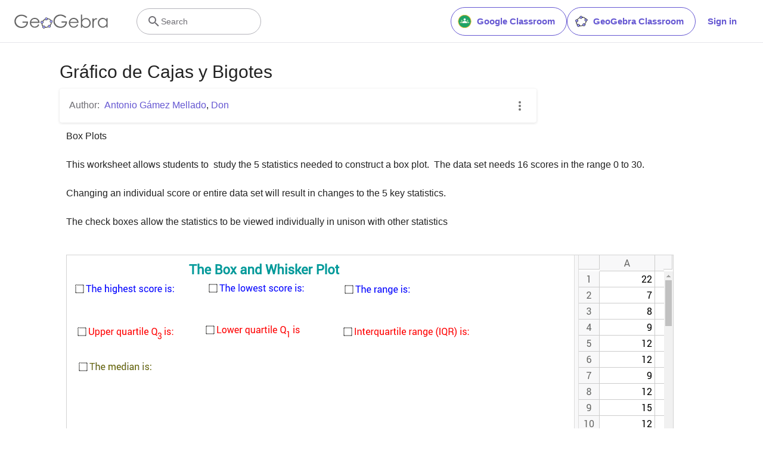

--- FILE ---
content_type: text/html; charset=utf-8
request_url: https://www.google.com/recaptcha/api2/aframe
body_size: 268
content:
<!DOCTYPE HTML><html><head><meta http-equiv="content-type" content="text/html; charset=UTF-8"></head><body><script nonce="FiWXN02vmv7hx6B7zyQmqQ">/** Anti-fraud and anti-abuse applications only. See google.com/recaptcha */ try{var clients={'sodar':'https://pagead2.googlesyndication.com/pagead/sodar?'};window.addEventListener("message",function(a){try{if(a.source===window.parent){var b=JSON.parse(a.data);var c=clients[b['id']];if(c){var d=document.createElement('img');d.src=c+b['params']+'&rc='+(localStorage.getItem("rc::a")?sessionStorage.getItem("rc::b"):"");window.document.body.appendChild(d);sessionStorage.setItem("rc::e",parseInt(sessionStorage.getItem("rc::e")||0)+1);localStorage.setItem("rc::h",'1768840975897');}}}catch(b){}});window.parent.postMessage("_grecaptcha_ready", "*");}catch(b){}</script></body></html>

--- FILE ---
content_type: text/javascript
request_url: https://stage.geogebra.org/assets/js/i18n/m_en-GB.87ef538406cce2f46e18.js
body_size: 52984
content:
"use strict";(self.__LOADABLE_LOADED_CHUNKS__=self.__LOADABLE_LOADED_CHUNKS__||[]).push([[5727],{1105:e=>{e.exports=JSON.parse('{"400_msg":"Sorry, there seems to be a problem with this request.","400_title":"Bad Request","401_msg":"Sorry, you\'re not authorized to access this page. Please sign in to continue.","401_title":"Unauthorized","403_msg":"Sorry, you don\'t have permission to access this page.","403_title":"Unauthorized","404_link_msg":"You might find the following links useful:","404_msg":"Sorry, we can\'t find the page you are looking for.","404_title":"Page not Found","410_link_msg":"Please try out the following:","410_msg":"This page has been moved.","410_no_parent_link-title":"Learn GeoGebra Classroom","410_no_parent_msg":"The original resource of this lesson was removed. This lesson is no longer working.","410_no_parent_title":"Page Moved","410_title":"Page Moved","500_headline":"Internal Server Error","500_msg":"Sorry, it looks we\'re having server problems! We are working hard to bring everything back to normal as soon as possible!","500_title":"Internal Server Error","502_headline":"Bad Gateway","502_msg":"It seems our website is currently unreachable. We are working hard to bring everything back to normal as soon as possible!","502_title":"Bad Gateway","503_headline":"In Maintenance","503_message-time":"We are currently updating our website to make your GeoGebra experience even better. We will be back at about {$1}. Thank you for your patience!","503_msg":"We are currently updating our website to make your GeoGebra experience even better. Thank you for your patience!","503_operation_blocked":"Operation could not be performed due to maintenance of the website.","503_title":"In Maintenance","about.awards":"Awards","about.bannertext":"Putting the world’s leading dynamic mathematics software and resources in the hands of students and teachers everywhere","about.body":"GeoGebra is dynamic mathematics software for all levels of education that brings together geometry, algebra, spreadsheets, graphing, statistics and calculus in one easy-to-use package. GeoGebra is a rapidly expanding community of millions of users located in just about every country. GeoGebra has become the leading provider of dynamic mathematics software, supporting science, technology, engineering and mathematics (STEM) education and innovations in teaching and learning worldwide.","about.body.paragraph_01":"GeoGebra is a dynamic mathematics software for all levels of education that brings together geometry, algebra, spreadsheets, graphing, statistics and calculus in one engine. In addition, GeoGebra offers an online platform with over 1 million free classroom resources created by our multilingual community. These resources can be easily shared through our collaboration platform GeoGebra Classroom where student progress can be monitored in real time.","about.body.paragraph_02":"GeoGebra is a community of millions of users located in just about every country. It has become the leading provider of dynamic mathematics software, supporting science, technology, engineering and mathematics (STEM) education and innovations in teaching and learning worldwide. GeoGebra’s math engine powers hundreds of educational websites worldwide in different ways from simple demonstrations to full online assessment systems.","about.body.paragraph_03":"In 2021, {$1} with hundreds of millions of students on their learning platforms. GeoGebra\'s apps, classroom resources, GeoGebra Classroom & other features will continue to be available to the public for free. GeoGebra continues to operate as an independent unit within the BYJU’S group under the leadership of GeoGebra’s original founders and developers.","about.body.paragraph_03.linktext":"GeoGebra became part of the BYJU’S family","about.facts.fact_01":"Geometry, Algebra and Computer Algebra apps","about.facts.fact_02":"Easy-to-use interface, yet many powerful features","about.facts.fact_03":"Authoring tool to create interactive learning resources as web pages","about.facts.fact_04":"Available in many languages for our millions of users around the world","about.facts.fact_05":"Open source software {$1}","about.facts.fact_05.linktext":"freely available for non-commercial users","about.facts.header":"Quick Facts","about.header":"What is GeoGebra?","admin-restore.description":"Use this form to restore a previously deleted resource. You must enter the exact sharing key of the resource.","admin-restore.error":"Sorry, resource {$1} could not be restored.","admin-restore.label":"Resource ID","admin-restore.show":"Show","admin-restore.submit":"Undelete","admin-restore.success":"Resource {$1} was successfully restored.","admin-restore.title":"Undelete a resource","admin.control.description":"Here is a list of links to administrational or moderational activities","admin.control.title":"Administration Control Panel","admin.delete-tags.title":"Delete tag","admin.feature-resources.title":"Manage featured resources","admin.manage-reports.title":"Manage reports","admin.mass-email-successfully-sent":"Success! Mass email sent to the user group(s)","admin.predefined-tags.title":"Manage predefined tags","admin.single-email-successfully-sent":"Success! Check the inbox of the test email account","admin.undelete-resources.title":"Undelete a resource","admin.user-management.title":"User management","ajax.copied_to_clipboard":"Message copied to clipboard","ajax.error_copy":"Copy error message","ajax.network_error":"A connection error has occurred. Please try again later.","ajax.not_authorized_error":"Not authorised","ajax.retry":"Retry","ajax.server_error":"There seems to be a problem with the server","anonymize-answers.anonymize":"Hide names","anonymize-answers.show-names":"Show names","anonymize-answers.student-number":"Student {$1}","app_section.classic_apps":"Classic Apps","app_section.more_apps":"More Apps","app_section.more_great_apps":"More Great Apps","app_section.new_math_apps":"New Math Apps","app_section.offline_apps":"Offline Apps","app_section.powerful_math_apps":"Powerful Maths Apps","app_section.ready_for_tests":"Ready for Tests","applet-element.load-geogebra":"Start applet","apps.3d":"3D Calculator","apps.3d.description":"Graph 3D functions, plot surfaces and do 3D geometry with our free 3D Grapher","apps.ar":"Augmented Reality","apps.ar.description":"Put 3D math into the real world with GeoGebra Augmented Reality!","apps.calculator":"Scientific Calculator","apps.cas":"CAS Calculator","apps.cas.description":"Solve equations, expand and factor expressions, find derivatives and integrals","apps.classic":"GeoGebra Classic","apps.classic-v":"GeoGebra Classic {$1}","apps.classic5.description":"Apps bundle including free tools for geometry, spreadsheet, probability, and CAS","apps.classic6.description":"Apps bundle including free tools for geometry, spreadsheet, probability, and CAS","apps.exam":"GeoGebra on Tests","apps.exam-page":"y3aufmy8","apps.geometry":"Geometry","apps.geometry.description":"Construct circles, angles, transformations and more with our free geometry tool","apps.graphing":"Graphing Calculator","apps.graphing.description":"Graph functions, investigate equations, and plot data with our free graphing app","apps.notes":"Notes","apps.probability":"Probability","apps.scientific":"Scientific Calculator","apps.spreadsheet":"Spreadsheet","apps.suite-calculator":"Calculator Suite","apps.suite.description":"Explore functions, solve equations, construct geometric shapes and 3D objects.","banner.classroom_resources":"Community Resources","banner.community-resources":"Community Resources","banner.graphing":"Start Graphing","banner.math-resources":"Math Resources","banner.suite-calculator":"Start Calculator","bbcode-tags.error":"Sorry, an error occurred while displaying this text","book-outline.hide":"Hide","book-outline.title":"Outline","book-title.empty-book-subtitle":"This Book does not contain any resources.","book-title.empty-book-title":"Empty book","book-title.table_of_contents":"Table of Contents","book.copy":"Copy Book","book.edit":"Edit Book","card.no_title":"No Title","category.class":"Lesson","category.collection":"Collection","category.game":"Game","category.practice":"Practice","category.tutorial":"Tutorial","comment.add-comment-error":"Problems with posting comment","comment.confirm.delete.message":"Are you sure you want to delete this comment? This cannot be undone!","comment.placeholder":"Add a comment","comment.show-previous":"Show previous comments","content-pages.all-community-resources.title":"See all Community Resources","content-pages.all-resources.description":"Explore the wide range of resources created by the GeoGebra Content Team to support your students\' learning needs","content-pages.all-resources.title":"All Resources","content-pages.breadcrumbs.root":"Math","content-pages.community-resources.cta":"Explore","content-pages.community-resources.description":"Explore an extensive collection of over one million maths and science activities, exercises and lessons meticulously crafted by our global GeoGebra community. Immerse yourself in the boundless possibilities that await you.","content-pages.community-resources.image-alt":"An illustration depicting an interconnected network of users around the globe","content-pages.community-resources.title":"Community Resources","content-pages.footer.community-resources":"Community Resources","content-pages.footer.contact-us":"Contact us:","content-pages.footer.download-text":"Download our apps here:","content-pages.footer.help":"Help Centre","content-pages.footer.materials":"Community Resources","content-pages.footer.math-resources":"Math Resources","content-pages.interlinking.title":"Related Topics","content-pages.recommended-resources":"Highlighted Resources","content-pages.recommended-resources.description":"Check out some fun and interactive examples handpicked by our staff","content-pages.strand-cards.resource-count":"{$1} Resources","content-pages.strand-cards.see-all":"See All","create-button.create":"Create","create_lesson_dialog.allow-check-answers":"Students can view correct answers","create_lesson_dialog.cancel-button":"Cancel","create_lesson_dialog.create-button":"Create","create_lesson_dialog.empty-lesson-title":"Enter a title","create_lesson_dialog.info-create-class":"Create a lesson from any resource","create_lesson_dialog.info-review-work":"Review their work in real-time","create_lesson_dialog.info-share-with-students":"Share it with your students","create_lesson_dialog.name":"Name","create_lesson_dialog.next-button":"Next","create_lesson_dialog.subtitle":"Create a lesson and see your students\' work in real-time","create_lesson_dialog.title":"New lesson","create_lesson_dialog.title-extended":"Create new lesson","delete-lesson-button.error":"Sorry, something went wrong while trying to delete the lesson.","delete-lesson-button.message":"Are you sure you want to delete this lesson? Please note that it will be also deleted for your students.","delete-lesson-button.student-message":"Are you sure you want to remove this lesson from your profile? Your answers will not be deleted for your teacher.","delete-lesson-button.success":"Lesson \'{$1}\' was successfully deleted.","delete-material-button.error":"Sorry, something went wrong when trying to delete the resource.","delete-material-button.success":"Resource \'{$1}\' was successfully deleted.","download.all-download-options":"All download options","download.app-cas-description":"Solve equations, expand and factorise expressions, find derivatives and integrals","download.app-math-solver.description":"Take a photo of your maths homework. Get step-by-step solutions with explanations and practise similar problems.","download.app-math-solver.title":"Math Solver","download.app-mathpractice-description":"Solve algebraic problems step by step while getting instant feedback and help","download.app-notes-description":"Free online note taking app with interactive graphs, slides, images, videos","download.app-scientific-description":"Calculations with fractions, statistics, exponential functions and more","download.app-suite-description":"All-in-One Calculator for Algebra, Geometry, 3D and more.","download.calculator-features-2d-graphing":"2D Graphing","download.calculator-features-3d-graphing":"3D Graphing","download.calculator-features-geometric-constructions":"Geometric Constructions","download.calculator-features-numeric-calculations":"Numeric Calculations","download.calculator-features-probability-calculator":"Probability Calculator","download.calculator-features-section":"Which Calculator to use?","download.calculator-features-spreadsheet":"Spreadsheet","download.calculator-features-symbolic-calculations":"Symbolic Calculations","download.calculator-features-table-of-values":"Table of Values","download.calculator-features-title":"Features","download.calculator-features-vectors-matrices":"Vectors & Matrices","download.calculators-not-sure":"Not sure?","download.classic5-subtitle":"Are you creating advanced GeoGebra resources?","download.classic5-title":"Classic 5 for Advanced Features","download.download":"Download","download.for-android":"Get it on Google Play","download.for-chromeos":"Download for ChromeOS","download.for-ios":"Download on the App Store","download.for-linux":"Download for Linux","download.for-mac":"Download for macOS","download.for-windows":"Download for Windows","download.hero-section-description":"Explore our free calculators and apps for Math and Science, available for all devices and operating systems. Get started with using our all-in-one Calculator Suite.","download.hero-section-title":"GeoGebra Apps","download.meta-description":"Explore our free calculators and learning apps for Maths and Science, available for all devices and operating systems","download.mobile_apps":"Mobile Apps","download.more-info-api-description":"This page describes the GeoGebra API if you need to interact with GeoGebra from JavaScript","download.more-info-api-link":"GeoGebra Apps API","download.more-info-api-title":"JavaScript API","download.more-info-embed-description":"Everything you need to know about embedding GeoGebra Apps into your website.","download.more-info-embed-link":"Embedding options","download.more-info-embed-title":"Embedding GeoGebra Apps","download.more-info-install-description":"Complete collection of all of our installers for Windows, macOS, Linux and more.","download.more-info-install-title":"Installation Options","download.more_info":"More Information","download.online-apps-title":"Online Learning Apps","download.page-title":"GeoGebra Calculators and Apps - Free Downloads","download.start":"Start","download.start-in-browser":"Start in browser","download.subtitle":"Free GeoGebra apps for iOS, Android, Windows, Mac, Chromebook and Linux","download.tests-button":"Learn more about exam mode","download.tests-description":"Are you looking for an app that meets the exam regulations in your region? We provide various Exam Modes that offer features beneficial to both teachers and students during paper-based exams, while ensuring restricted access to the internet and other software.","download.tests-title":"GeoGebra on Tests","download.title":"Download GeoGebra Apps","download.win11_statement":"GeoGebra (app versions included) is fully supported on Windows 11.","enter-lesson-name.sign-in":"Sign in to your account","enter-lesson-name.welcome.title":"Welcome to {$1} {$2}","enter-lesson.back-to-sign-in-options":"Back to sign in options","enter-lesson.class-content":"Lesson content","enter-lesson.class-title":"Lesson title","enter-lesson.classroom-activities":"Find Classroom Activities","enter-lesson.classroom-more":"More about Classroom","enter-lesson.classroom-tutorial":"Learn more about Classroom","enter-lesson.classroom-tutorial-short":"Learn more","enter-lesson.code":"Enter your lesson code","enter-lesson.code.placeholder":"Code","enter-lesson.continue":"Continue without Signing in","enter-lesson.error_enter_code":"Enter a code","enter-lesson.error_enter_name":"Please enter your name","enter-lesson.error_not_found":"Couldn\'t find a lesson with this code.","enter-lesson.error_something_went_wrong":"Something went wrong while trying to enter the lesson.","enter-lesson.google.page-title":"{$1} - GeoGebra Classroom","enter-lesson.info_anonymous":"You can not continue your work after leaving the lesson.","enter-lesson.info_sign_in":"Join with your GeoGebra account and continue your work any time.","enter-lesson.join":"Live conversations with interactive math tools","enter-lesson.join.subtitle":"Enter your lesson code and join GeoGebra Classroom to experience live conversations with interactive math tools","enter-lesson.name":"Name","enter-lesson.name.label":"Enter your name","enter-lesson.next":"Join","enter-lesson.not_name":"Not {$1}? Sign out","enter-lesson.or":"or","enter-lesson.page-title":"GeoGebra Classroom – Live Conversations with Interactive Math Tools","enter-lesson.start":"Start","enter-lesson.subtitle-1":"Join the lesson {$1}","enter-lesson.subtitle-2":"Sign in to your account.","enter-lesson.welcome":"Welcome to {$1}","enter-lesson.welcome.title":"Welcome!","error.google-classroom.courses.readonly":"View your Google Classroom classes","error.google-classroom.coursework.me":"See, create and edit coursework items including assignments, questions and grades","error.google-classroom.coursework.students":"Manage course work and grades for students in the Google Classroom classes you teach and view the course work and grades for classes you administer","error.google-classroom.description":"To use some GeoGebra features, you need to give GeoGebra some additional access to your Google Account","error.google-classroom.rosters.readonly":"View your Google Classroom class rosters","error.google-classroom.title":"GeoGebra does not have access to your Google Account","error.headline":"Oops!","error.mass-mail-invalid-language-code":"Sending mass email failed due to invalid language code/locale.","error.subtitle":"Try going back to Homepage or Contact us for more information.","error.unexpected":"An unexpected error has occurred.","error_code":"Error code: {$1}","error_contact":"If you need help please go to","error_dialog.reload_page":"Reload page","error_dialog.stay":"Stay","exploration":"Exploration","favorites.no_materials":"No favorite resources here yet","filter.filter_by":"Filter By","filter.type_any":"Any resource type","filter.type_book":"Books","filter.type_ggb":"Activities","filter.type_lesson":"Lessons","filter.type_ws":"Activities","filterable-multi-select-list.no-matching-results":"No matching results","folder-create-modal.cancel":"Cancel","folder-create-modal.create":"Create","folder-create-modal.err_invalid_title":"Folder name is too long.","folder-create-modal.name":"Name","folder-create-modal.title":"New folder","folder-create-modal.untitled":"untitled","folder-delete-dialog.error":"Sorry, something went wrong while trying to delete the folder.","folder-delete-dialog.not-empty.text":"The folder cannot be deleted because it is not empty.","folder-delete-dialog.not-empty.title":"Folder cannot be deleted","folder-delete-dialog.success":"{$1} has been deleted.","folder-delete-dialog.text":"Are you sure you want to delete this folder?","folder-delete-dialog.title":"Delete","folder-rename-form.cancel":"Cancel","folder-rename-form.submit":"OK","folder-rename-form.success":"The folder has been renamed to \\"{$1}\\".","folder-rename-form.title":"Rename","folder.error":"Sorry, something went wrong while trying to fetch the folder.","footer-nav.next":"Next","footer-nav.previous":"Previous","footer.about":"About","footer.apps":"Apps","footer.classroom":"GeoGebra Classroom","footer.learn-geogebra":"Learn GeoGebra","footer.learn-geogebra-page":"jkprzjyb","frontpage.main_title":"GeoGebra for Teaching and Learning Math","frontpage.subtitle":"Free digital tools for class activities, graphing, geometry, collaborative whiteboard and more","frontpage.title":"GeoGebra - the world’s favorite, free math tools used by over 100 million students and teachers","general-dialog.cancel":"Cancel","general-dialog.dismiss":"Dismiss","general-dialog.gotit":"Got it!","general-dialog.ok":"OK","general.apps_api":"Apps API","general.apps_embedding":"Apps Embedding","general.cancel":"Cancel","general.close":"Close","general.copy":"Copy","general.delete":"Delete","general.done":"Done","general.drag_message":"Drag and drop photos or links here","general.edit":"Edit","general.edit_profile":"Edit Profile","general.folder":"Folder","general.ggb.tutorials":"GeoGebra Tutorials","general.help":"Help","general.more.downloads":"More Downloads","general.move_to":"Move to","general.or":"or","general.partners":"Partners","general.post":"Post","general.rename":"Rename","general.save":"Save","general.settings":"Settings","general.team":"Team","general.visibility_O":"Public","general.visibility_P":"Private","general.visibility_S":"Shared with Link","general.visibility_U":"Unknown visibility","generic_error.more_information":"More details","generic_error.stacktrace":"Error stacktrace","geogebra.start":"Start GeoGebra","geogebra.upload":"Upload…","ggb-element.press_enter_to_load":"Press Enter to start activity","google-api.sign-in.error":"The Google Sign-In returned the following error: {$1}","google-classroom-form.go-to-classroom":"Go to Google Classroom","google-classroom-form.success":"Successfully created","grades.5-6.chip-text":"Schulstufe 5-6","grades.5-6.chip-text-mobile":"Stufe 5-6","grades.5-6.h1":"Sekundarstufe 1: 5.-6. Schulstufe","grades.5-6.short-title":"Sekundarstufe 1","grades.7-8.chip-text":"Schulstufe 7-8","grades.7-8.chip-text-mobile":"Stufe 7-8","grades.7-8.h1":"Sekundarstufe 1: 7.-8. Schulstufe","grades.7-8.short-title":"Sekundarstufe 1","grades.grades.description":"Find free, ready-to-use math resources for grades 4-8 to enhance student exploration and practice!","grades.grades.h1":"Grades","grades.grades.img-alt-text":"no image yet","grades.grades.meta-description":"Explore our collection of over {$1} free ready-to-use resources to exploration and practice math by grade level. Easily share and access the resources from one convenient location. Enhance your teaching and make learning more effective with our ready-to-use resources!","grades.grades.title":"Math Resources for Grade 4-8 - GeoGebra","grades.high-school.chip-text":"GRADES 9-12","grades.high-school.chip-text-mobile":"GR. 9-12","grades.high-school.h1":"High School (Grades 9-12)","grades.high-school.short-title":"High School","grades.middle-school.chip-text":"GRADES 6-8","grades.middle-school.chip-text-mobile":"GR. 6-8","grades.middle-school.description":"Discover free and interactive middle school math resources for Grades 6-8 with GeoGebra. Enhance your students\' learning experience with ready-to-use materials.","grades.middle-school.h1":"Middle School (Grades 6-8)","grades.middle-school.img-alt-text":"Visual representation of middle school grades 6, 7 and 8.","grades.middle-school.meta-description":"Empower your middle school students with GeoGebra\'s collection of over {$1} free and ready-to-use math resources for grades 6-8. Explore and practice math concepts with interactive and engaging materials. Improve math proficiency and increase student engagement with GeoGebra\'s resources!","grades.middle-school.short-title":"Middle School","grades.middle-school.title":"Learn Middle School Math - GeoGebra","grades.upper-elementary.chip-text":"GRADES 4-5","grades.upper-elementary.chip-text-mobile":"GR. 4-5","grades.upper-elementary.description":"Discover free and interactive upper elementary math resources for Grades 4-5 with GeoGebra. Enhance your students\' learning experience with ready-to-use materials.","grades.upper-elementary.h1":"Upper Elementary (Grades 4-5)","grades.upper-elementary.img-alt-text":"Visual representation of upper elementary school grades 4 and 5.","grades.upper-elementary.meta-description":"Empower your upper elementary students with GeoGebra\'s collection of over {$1} free and ready-to-use math resources for grades 4-5. Explore and practice math concepts with interactive and engaging materials. Improve math proficiency and increase student engagement with GeoGebra\'s resources!","grades.upper-elementary.short-title":"Upper Elementary","grades.upper-elementary.title":"Learn Upper Elementary Math - GeoGebra","group-list-dialog.no-groups":"You have no groups to choose from. Please create a new one.","group-list-dialog.title":"Choose Group","group.members":"{$1} Member(s)","groupcard.confirm.delete.message":"Are you sure you want to delete group: {$1}?","groupcard.confirm.leave.message":"Are you sure you want to leave group: {$1}?","groupcard.delete.error.message":"Sorry, the Group could not be deleted.","groupcard.deleted.message":"Group: {$1} was deleted!","groupcard.leave":"Leave","groupcard.leave.error.message":"Sorry, leaving the group failed.","groupcard.leftthegroup.message":"You left group: {$1}.","groupcard.no_rights":"You seem to have no rights for this group","header.SignInError":"Sign in failed - Please try again","header.button.join-classroom.title":"Join Lesson","header.calculators.3d-calculator.description":"Graph functions and perform calculations in 3D","header.calculators.apps.link":"Get started with the GeoGebra Apps","header.calculators.calculator-suite.description":"Explore functions, solve equations, construct geometric shapes","header.calculators.geometry.description":"Explore geometric concepts and constructions in a dynamic environment","header.calculators.graphing-calculator.description":"Visualise equations and functions with interactive graphs and plots","header.calculators.notes.description":"Explore our online note taking app with interactive graphs, slides, images and much more","header.calculators.scientific-calculator.description":"Perform calculations with fractions, statistics and exponential functions","header.dropdown.calculators.title":"Calculators","header.image_change":"Change","header.label.go-to-profile":"Go to your profile","header.label.search":"Search","header.label.search-resources":"Search for resources","header.resources.algebra.description":"Using symbols to solve equations and express patterns","header.resources.arithmetic.description":"Practising fundamental operations like addition, subtraction and division","header.resources.calculus.description":"Investigating sequences and series, solve differential equations","header.resources.functions.description":"Relationships mapping inputs to specific outputs in mathematics","header.resources.geometry.description":"Studying shapes, sizes and spatial relationships in mathematics","header.resources.measurement.description":"Quantifying and comparing attributes like length, weight and volume","header.resources.number-sense.description":"Understanding numbers, their relationships and numerical reasoning","header.resources.operations.description":"Performing mathematical operations like addition, subtraction, division","header.resources.probability-statistics.description":"Analysing uncertainty and likelihood of events and outcomes","header.resources.resources.link":"Get started with our Resources","header.resources.trigonometry.description":"Studying angles, triangles and trigonometric functions and ratios","header.search_placeholder":"Search Resources","header.signin":"Sign in","header.signout":"Sign out","iframe.open_in_new_tab":"Open link in new tab","iframe.page_not_loaded":"The page could not be loaded. Try to open it directly using the button below","iframe.taking_long":"Sorry, this is taking longer than usual …","image-chooser.not_supported_format":"File format not supported","image.chooser.minimum.resolution":"Minimum resolution: {$1} × {$2} pixels²","image.chooser.too.small":"The selected area is too small!","image.save.error":"An error occurred while trying to save the image. Please try again.","interlinking.discoverTopics":"Discover Topics","interlinking.relatedTopics":"Related Topics","interlinking.title.discover":"Discover Resources","interlinking.title.new":"New Resources","join-classroom.title":"Join your lesson!","keycloak.update-password-link-label":"change it","keycloak.update-password-message":"Sorry, your password needs updating. Please $1 before signing in","landing-page.benefits.calculators-description":"Explore our easy-to-use calculators that can be used to promote student-centered discovery-based learning. Perform calculations for any level of mathematics including 3D.","landing-page.benefits.calculators-title":"Explore math with free calculators","landing-page.benefits.classroom-description":"Our Classroom learning platform allows teachers to view student progress real-time and provide individual feedback for personalized learning experience. It helps teachers to encourage active participation and discussion.","landing-page.benefits.classroom-title":"Engage every student","landing-page.benefits.community-resources-description":"Discover an extensive collection of over 1 million free interactive resources for math and science, crafted by passionate teachers from all over the world.","landing-page.benefits.math-practice-button-label":"Explore Math Practice","landing-page.benefits.math-practice-description":"Our Math Practice tool offers new ways for learners to access algebraic transformation in an understandable way. Let your students build comfort and fluency in solving algebraic problems, like simplifying algebraic expressions or solving linear equations, while getting instant hints and feedback.","landing-page.benefits.math-practice-title":"Solve problems step-by-step","landing-page.benefits.resources-description":"Try our exploration activities to discover important math concepts, then use our practice activities to master these skills.","landing-page.benefits.resources-title":"Make math interactive","landing-page.benefits.subtitle":"Teachers & Students","landing-page.curated-from-grade-4-to-8":"GeoGebra-curated for Grades 4 to 12","landing-page.explore-classroom-cta":"Explore Classroom","landing-page.geogebra-tools.subtitle":"GeoGebra tools and resources","landing-page.get-started.cta":"Create an Account","landing-page.get-started.paragraph":"Create a free account so you can save your progress any time and access thousands of maths resources for you to customise and share with others.","landing-page.get-started.title":"Get started using GeoGebra today","landing-page.hero-image-alt":"Illustration where students and teacher are interacting with a GeoGebra Math App","landing-page.main-geogebra.description":"GeoGebra is more than a set of free tools to do math. It’s a platform to connect enthusiastic teachers and students and offer them a new way to explore and learn about math.","landing-page.main-geogebra.title":"Teach and learn math in a smarter way","landing-page.our-features.classroom-collab-alt":"icon showing stylized teacher and 2 students with joined speech bubble (to show they are discussing)","landing-page.our-features.classroom-collab-description":"Interactive maths lessons with GeoGebra materials available. Integration with various LMSs supported","landing-page.our-features.classroom-collab-title":"Classroom Collaboration","landing-page.our-features.community-resources-description":"Collection of free activities, exercises, lessons, and games that cover various math and science topics, created by the Community.","landing-page.our-features.explore-all-button":"Explore all","landing-page.our-features.ggb-exam-mode-alt":"Circle split into four puzzle pieces, two are blank and the others are the letter X and a question mark","landing-page.our-features.header":"What we offer","landing-page.our-features.math-calculators-alt":"icon showing a minus, plus, times (and hidden divide) in a grid with an equals floating over","landing-page.our-features.math-calculators-description":"Free tools for an interactive learning and exam experience. Available on all platforms.","landing-page.our-features.math-calculators-title":"Maths Calculators & Apps","landing-page.our-features.math-practice-description":"Get support in step-by-step math exercises, explore different solution paths and build confidence in solving algebraic problems.","landing-page.our-features.math-practice-link":"Try out","landing-page.our-features.math-practice-title":"Math Practice","landing-page.our-features.math-resources-alt-text":"icon showing a tablet with a triangle, plus and circle floating in front","landing-page.our-features.math-resources-description":"Our newest collection of GeoGebra Math Resources has been meticulously crafted by our expert team for Years 5 to 9","landing-page.our-features.math-solver-description":"Take a photo of your maths homework. Get step-by-step solutions with explanations and practise similar problems.","landing-page.our-features.math-solver-title":"Math Solver","landing-page.our-mission.cta":"About us","landing-page.our-mission.description":"Our mission is to give the best tools for teachers to empower their students to unleash their greatest potential.  We go beyond being just a collection of tools. Striving to connect passionate individuals from the education world, we offer a fresh approach to teaching, exploring, and learning mathematics.","landing-page.our-mission.photo-alt":"Photograph of the GeoGebra Team","landing-page.our-mission.title":"Our mission","landing-page.recommended-math-resources":"Recommended math resources","landing-page.testimonials.image-alt":"Profile Picture","landing-page.testimonials.title":"Trusted by millions of teachers and students worldwide","language-switcher.choose":"Language","language-switcher.description":"Please select your preferred language from the list below:","language-switcher.title":"Select Language","lesson-banner.join":"Join the lesson at {$1} with the code","lesson-banner.join-code":"or by entering the code at {$1}","lesson-banner.join-link":"Join the lesson at {$1}","lesson-context-menu.students_view":"Open student’s view","lesson-context-menu.students_view_geogebra":"Open student’s view in GeoGebra","lesson-context-menu.tutorial":"Tutorial","lesson-context-menu.view_original":"View original","lesson-header.lessons":"Classroom","lesson-routes.class-overview":"Lesson  Overview","lesson-share-button-tooltip.description":"Assign to your Google classes, create a GeoGebra lesson and much more.","lesson-share-button-tooltip.headline":"Easy Assigning","lesson-student-header.no-saving":"This is just a preview and won\'t be saved.","lesson-student-header.no-saving-google-classroom":"This assignment has been handed in so no further changes will be saved.","lesson-student-header.saved":"All changes saved","lesson-student-header.saved_tooltip":"Every change you make is automatically saved","lesson-student-header.saving":"Saving…","lesson.download.error":"An error occurred while trying to download your work. Please try again","lessons.check-out":"Check out our resources","lessons.create":"Create a lesson with our new collaborative whiteboard","lessons.create-lesson":"Create Lesson","lessons.explore-whiteboard":"Explore whiteboard app","lessons.join":"Join your lesson!","lessons.looking-for-activites":"Are you looking for ready-made classroom activities?","lessons.never-used":"Never used GeoGebra Notes before?","lessons.students":"Students","lessons.teachers":"Teachers","license.header":"You are free to copy, distribute and transmit GeoGebra for non-commercial purposes","loadMore.button":"Load more","login-dialog.account-signin":"Sign in with GeoGebra account","login-dialog.create_account":"Create Account","login-dialog.existing_account":"With existing account from","login-dialog.external-not-found.error":"You are not a registered user. Please {$1}.","login-dialog.external-not-found.link":"create a GeoGebra account","login-dialog.external-not-found.message":"This user is not linked to any GeoGebra account. Would you like to create a new account now?","login-dialog.external-others":"Others","login-dialog.external-signin":"Sign in with {$1}","login-dialog.external.error":"There was an error processing the external sign in: {$1}","login-dialog.forgot_password":"Forgot Password?","login-dialog.geogebra_account":"With GeoGebra account","login-dialog.google.error":"An error occurred while trying to sign-in with Google: {$1}","login-dialog.microsoft.error":"An error occurred while trying to sign-in with Microsoft: {$1}","login-dialog.more":"More","login-dialog.new-account":"New to GeoGebra?","login-dialog.password":"Password","login-dialog.signin":"Sign in","login-dialog.signin-with":"Sign in with","login-dialog.too_many_times":"Sorry, you tried too many times! Please wait for 60 seconds","login-dialog.user_banned":"Sorry, this user has been banned by our automatic checking system. Please go to https://reddit.com/r/geogebra and share your username to request unbanning.","login-dialog.username":"Username","login-dialog.username_password_required":"Please provide both username and password","login-dialog.wrong_username_password":"Sorry, username or password seems to be incorrect","maintenance-banner.message-active":"Sorry, our site is currently under maintenance and is restricted to some basic functionality. We will be fully operational soon. Thanks for your patience.","maintenance-banner.message-active-time":"Sorry, our site is currently under maintenance and is restricted to some basic functionality. We will be fully operational by approximately {$1}. Thanks for your patience.","maintenance-banner.message-announcement":"Please note that on {$1} there will be some scheduled maintenance. We will be using this time to add more functionality to our website. Thanks for your patience.","maintenance-banner.message-announcement-duration":"Please note that on {$1} there will be scheduled maintenance for about {$2} hours. We will be using this time to add more functionality to our website. Thanks for your patience.","material-context-menu.edit_or_copy":"This activity was created by \'{$1}\'. Do you want to modify the original activity or create your own copy instead?","material-context-menu.in_other_books":"This activity is also part of one or more other Books. Modifications will be visible in all these Books. Do you want to modify the original activity or create your own copy for this Book instead?","material.authors":"Author:","material.category":"Category:","material.confirm.delete.message":"Are you sure you want to delete this resource?","material.explore-more.more-from-all-substrands":"More from These Topics","material.explore-more.more-from-substrand":"More from {$1}","material.explore-more.next":"Next Resources","material.explore-more.prerequisites":"Prerequisite Resources","material.explore-more.related":"Related Resources","material.explore-more.title":"Explore more","material.main_topics":"Main Topics","material.skills":"Skill:","material.topics":"Topic:","material.type_book":"Book","material.type_csv":"CSV (Comma-separated values)","material.type_ggb":"Activity","material.type_ggt":"Tool","material.type_lesson":"Lesson","material.type_link":"Link","material.type_sound":"Sound","material.type_ws":"Activity","material_header.create_lesson":"Create Lesson","materialcard.addtobook":"Add to Book","materialcard.assign":"Assign","materialcard.by-geogebra":"By GeoGebra","materialcard.contextmenu":"Options Menu","materialcard.create_lesson":"Create Lesson","materialcard.details":"Details","materialcard.edit_details":"Edit Details","materialcard.error.favorite":"The resource could not be added to your favorites.","materialcard.error.unfavorite":"The resource could not be removed from your favorites.","materialcard.favorite":"Add to Favourites","materialcard.message.favorited":"The material \'{$1}\' was added to your favourites.","materialcard.message.unfavorited":"The resource \'{$1}\' was removed from your favorites.","materialcard.more-info":"More information:","materialcard.move_to":"Move to","materialcard.no_rights":"Sorry, you don\'t have permission to access this resource","materialcard.openinwebapp":"Open in App","materialcard.publish":"Publish","materialcard.share":"Share","materialcard.share-geogebra-classroom":"GeoGebra Lesson","materialcard.share-google-classroom":"Google Classroom","materialcard.share-with-students":"Share it with your students:","materialcard.spanish-translation-available":"Spanish translation available","materialcard.student-link":"Student Link","materialcard.student-preview":"Student Preview","materialcard.translate":"Translate","materialcard.unfavorite":"Remove from Favorites","materials.favorites":"Favorites","materials.featured":"Explore","materials.yours":"Mine","meta-data.categories":"Categories","meta-data.description":"Description","meta-data.no_topics":"Select topics","meta-data.select_categories":"Select categories","meta-data.topics":"Topics","metadata.verified-resource":"Verified resource","metadata.verified-resource-description":"This resource was reviewed for quality by the GeoGebra Team.","more.sort_by":"Sort by","more.sort_by_created":"Created","more.sort_by_modified":"Modified","more.sort_by_relevance":"Magic","more.sort_by_title":"Title","move-dialog.cancel":"Cancel","move-dialog.error":"Something went wrong while trying to move the resource.","move-dialog.folder-error":"Sorry, something went wrong while trying to move the folder.","move-dialog.move":"Move","move-dialog.success":"{$1} has been moved from {$2} to {$3}.","move-dialog.title":"Select folder","multiple-choice-overview.student-answers":"Student answers","multiple-choice.check":"Check my answer ({$1})","multiple-choice.correct":"Well-done! Your answer is correct.","multiple-choice.final-check":"Final check *","multiple-choice.hide-correct-answers":"Hide correct answers","multiple-choice.incorrect":"Oops! Your answer is wrong.","multiple-choice.label-correct":"Correct","multiple-choice.label-incorrect":"Wrong","multiple-choice.partial":"Almost! Your answer is partially correct.","multiple-choice.retry":"Try again","multiple-choice.show-correct-answers":"Show correct answers","multiple-choice.solution":"* Solution will be shown","multiple-choice.title":"Multiple-choice question {$1}","no-result.favorites-explore-button":"Explore Resources","no-result.favorites-subtitle":"{$1} doesn\'t have any favourite resources yet","no-result.favorites-subtitle-own":"Your favourite classroom resources will appear here","no-result.favorites-title":"No favourites yet","no-result.groups-join-create-button":"Join or create groups","no-result.groups-subtitle":"{$1} doesn\'t have any groups yet","no-result.groups-subtitle-own":"Your groups will appear here","no-result.groups-title":"No groups yet","no-result.lesson-overview-no-students-subtitle":"Share the lesson code or QR to get started!","no-result.lesson-overview-no-students-title":"Waiting for students to join...","no-result.lesson-overview-students-subtitle":"Your students will show up here after they have joined the lesson","no-result.lesson-overview-students-title":"No students yet","no-result.people-subtitle":"{$1} doesn’t have any followers yet","no-result.people-subtitle-followers":"Your followers will appear here","no-result.people-subtitle-following":"The people you follow will appear here","no-result.people-subtitle-own":"Your followers and the people you follow will appear here","no-result.people-title":"No people yet","no-result.posts-subtitle":"{$1} doesn\'t have any posts yet","no-result.posts-subtitle-own":"Create your first post and share resources with the GeoGebra community","no-result.posts-title":"No posts yet","no-result.resource-subtitle":"{$1} doesn’t have any resources yet","no-result.resource-subtitle-bad-filter":"Please choose another filter option.","no-result.resource-subtitle-own":"Add activities, books or folders by using the \\"Create\\" button","no-result.resource-title":"No resources yet","no-result.resource-title-no-activities":"No activities found","no-result.resource-title-no-books":"No books found","no-result.resource-title-no-lessons":"No lessons found","no-result.task-overview-results-subtitle":"After students have started the task, their results will appear here","no-result.task-overview-results-title":"No students\' results","not-found.description":"Sorry, we could not find what you were looking for","not-found.title":"Sorry, there is nothing here","notification.follow.text":"Is now following you","notification.groupinvite.text":"Invited you to group: {$1}.","notification.grouppost.text":"Created a new post in the group: {$1}","notification.likepost.text":"Liked your post: {$1}","notification.likepost.text.untitled":"Liked your post","notification.materialpost.text":"Published a new resource","notification.newcoteacher.text":"You\'ve been added as a teacher to the lesson: {$1}","notification.postcomment.text":"Commented on: {$1}","notification.postcomment.text.untitled":"Commented on a post","notification.userpost.text":"Created a new post: {$1}","notification.userpost.text.untitled":"Created a new post","notifications.list.empty_message":"All caught up!","notifications.markallasread":"Mark all as read","notifications.markallasread.error":"The notifications could not be marked as read","open-question-overview.sample-answer":"Sample answer","open-question.input-placeholder":"Text and maths input","open-question.title":"Open-ended question {$1}","parent.topics":"Parent topic:","pause-lesson.banner-info":"You have paused the lesson. Use RESUME to enable your students to continue working!","pause-lesson.pause":"Pause","pause-lesson.resume":"Resume","people.error_already_following":"You are already following this user","people.error_not_following":"You are not following this user","people.follow_this_user":"Follow {$1}","people.follow_user":"Follow","people.followers":"Followers","people.following":"Following","people.following_user":"Following","people.msg_banned":"User {$1} has been banned","people.msg_following_now":"You are now following {$1}","people.msg_not_following_anymore":"You are no longer following {$1}.","people.msg_unbanned":"User {$1} is not banned anymore","people.recommended":"Find People","people.recommended.description":"Follow authors from our GeoGebra community to discover great new resources in your newsfeed","people.recommended.title":"Authors of Classroom Resources","people.unfollow":"Unfollow","people.unfollow_this_user":"Unfollow {$1}","people_more.sort_by_follow_date":"Follow date","people_more.sort_by_name":"Name","post-card.show_less":"Show less","post-card.show_more":"Show more","post-dialog.invalid_url":"Sorry, this link is invalid","post-dialog.post":"Post","post-dialog.remove_attachment":"Remove attachment","post.comment-image":"Comment Image","post.comments":"Comments","post.confirm.delete.message":"Are you sure you want to delete this post?","post.delete.error":"The post could not be deleted","post.empty_post":"Please provide some content","post.image":"Post Image","post.invalid_attachment":"Sorry, this attachment type is not supported","post.invalid_filesize":"This file is too big, we currently only allow a maximum size of 8MB.","post.like":"Like","post.new_material":"{$1} published a new resource:","post.not_found":"Sorry, we couldn\'t find this post","post.placeholder":"What would you like to share?","post.public":"Public","post.share":"Share","privacy.consent-preferences":"Consent Preferences","profile-banner.account-settings":"Account Settings","profile.ban":"Ban user","profile.change.avatar":"Change Profile Picture","profile.change.avatar.title":"Choose your profile picture","profile.change.banner":"Change banner","profile.change.banner.title":"Choose your banner image","profile.folders":"Folders","profile.groups":"Groups","profile.materials":"Resources","profile.no_groups":"Too bad! There are no groups here yet that we can show you.","profile.no_materials":"Too bad! There are no resources here yet that we can show you.","profile.no_people":"Too bad! There are no people here yet that we can show you.","profile.people":"People","profile.timeline":"Timeline","profile.timeline.empty":"Too bad! There are no posts here yet that we can show you.","profile.unban":"Unban user","profile.user_is_banned":"Banned","publish-dialog.add_details":"Add details","publish-dialog.edit_details":"Edit Details","publish-dialog.language":"Language","publish-dialog.other":"Other","publish-dialog.parent_not_public":"The resource can not be published because the original resource from which it was copied is not public.","publish-dialog.publish":"Publish","publish-dialog.title":"Details","publish-dialog.title_parent_not_public":"Original resource is not public","publish-form.resource-description-too-long":"Sorry, the description of the resource is too long.","publish-form.resource-publish-failed":"Sorry, the publishing of the resource failed.","question-element.check_answer":"Check my answer","question-element.check_correct_answer":"Answer is correct!","question-element.check_incorrect_answer":"Answer is not correct!","question-element.correct_answer":"Possible answer","question-element.tick_answer_here":"Tick all that apply","question-element.try_again":"Try again","question-element.type_answer_here":"Type your answer here…","quiz-applet.loading":"Loading …","quiz-button.check-answer":"Check answer","quiz-button.hint":"Show hint","quiz-button.next-question":"Continue","quiz-button.retake":"Retake quiz","quiz-button.show-solution":"Show solution","quiz-button.try-again":"Try again","quiz-header.confirm-leave":"Are you sure you want to stop the quiz? Your progress will be lost.","quiz-header.continue":"Continue quiz","quiz-header.stop":"Stop quiz","quiz.feedback-text.0":"Keep going!","quiz.feedback-text.1":"Good work!","quiz.feedback-text.2":"You are a star!","quiz.feedback-text.duration":"It took you {$1} min {$2} s.","quiz.feedback-text.result":"{$1} out of {$2} questions answered correctly.","quiz.summary":"Quiz summary","quiz.task":"Task {$1}","quiz.task-attempt-count-plural":"{$1} attempts","quiz.task-attempt-count-singular":"{$1} attempt","quiz.task-correct":"Correct","quiz.task-incorrect":"Wrong","quiz.task-overview-description":"Review tasks to see what you did well and where you should improve.","quiz.task-overview-title":"Task overview","recommended-resource-card.preview-image":"Preview Image","remove-button.remove":"Remove","removed-overlay.rejoin":"Rejoin","removed-overlay.removed":"Sorry, your teacher has removed you from this lesson","rename-dialog.rename_material":"Rename Resource","rename-lesson-button.error":"Sorry, something went wrong while trying to rename the lesson.","rename_lesson_dialog.empty-lesson-title":"Enter a title","rename_lesson_dialog.name":"Name","rename_lesson_dialog.title":"Rename lesson","result-viewer.answer":"Answer","result-viewer.no-answer":"Your student answered this, but with a blank response","search-materials.no_materials_found":"Sorry, no search results found for: {$1}.","search-materials.unknown":"Unknown","search-materials.untitled":"Untitled","search.filter_by":"Filter By","search.no-resources-found":"Sorry, we couldn\'t find any resources matching your search","search.no-results":"No search results","select.empty":"Empty","share-dialog.add":"Add","share-dialog.add-co-teacher.description":"Co-teachers must have an existing GeoGebra account. They will be able to see all students’ progress.","share-dialog.add-co-teacher.input-placeholder":"Enter email or GeoGebra username","share-dialog.add-co-teacher.input-placeholder.short":"Enter email/username","share-dialog.add-co-teacher.title":"Add a Co-Teacher","share-dialog.co-teacher":"Co-teacher","share-dialog.co-teacher-input-placeholder":"Enter email address or GeoGebra username","share-dialog.copied-for-onenote":"This link has been copied to the clipboard. Please paste it into OneNote.","share-dialog.copy-link":"Copy Link","share-dialog.copy-link.description":"Or you can also share the following link with your students:","share-dialog.copy-link.success":"Copied!","share-dialog.create-group-failed":"An error occurred while creating the group. Please try again later.","share-dialog.error-copy":"This link could not be copied to your clipboard. Please try to copy it instead manually.","share-dialog.existing-group":"Existing Group","share-dialog.geogebra-account":"with existing GeoGebra account","share-dialog.geogebra-timeline":"GeoGebra Timeline","share-dialog.google-classroom.change":"Change","share-dialog.google-classroom.google-class":"Google Class","share-dialog.google-classroom.lesson.assign-type":"Would you like to assign it now?","share-dialog.google-classroom.lesson.assign-type.assign":"Assign","share-dialog.google-classroom.lesson.assign-type.draft":"Save as draft","share-dialog.google-classroom.lesson.class":"Choose class","share-dialog.google-classroom.lesson.instructions":"Instructions (optional)","share-dialog.google-classroom.lesson.title":"Title of Assignment","share-dialog.google-classroom.not-signed-in":"Not signed in","share-dialog.google-classroom.sign-in":"Sign in","share-dialog.google-classroom.signed-in-google":"Signed in to Google as","share-dialog.google-classroom.title":"Google Classroom Assignment","share-dialog.google-description":"Assign the resource to your existing classes and see your students\' progress in real-time","share-dialog.google-title":"Google Classroom","share-dialog.lesson-description":"Create a lesson code and see your students’ progress in real-time","share-dialog.lesson-title":"GeoGebra lesson","share-dialog.link-copied":"This link has been copied to the clipboard.","share-dialog.material-import-failed":"An error occurred while sharing resource on the group.","share-dialog.material-share-failed":"An error occurred while making this resource shareable.","share-dialog.new-group":"New Group","share-dialog.no-share-permission":"Since you don\'t have permission to edit this resource, you also cannot share it.","share-dialog.owner":"Owner","share-dialog.qr-code.aria-label":"QR code linking to {$1}","share-dialog.students":"Share lesson with students","share-dialog.teachers":"Add co-teachers","share-dialog.teachers-description":"Co-teachers will be able to see all students’ progress in this lesson","share-dialog.title":"Share","share-dialog.title-assign":"Assign to","share-dialog.title1":"Students,","share-dialog.title2":"Join the lesson at {$1} with the code:","share-teachers-section.error-already-added":"Already part of the lesson","share-teachers-section.not-found":"Sorry, there is no user with the given email address or username","sharing-dialog.post.placeholder":"Please describe the resource you are sharing","side-nav.about_geogebra":"About GeoGebra","side-nav.contact":"Contact us","side-nav.downloads":"App Downloads","side-nav.events":"Events","side-nav.groups":"Groups","side-nav.home":"Home","side-nav.lessons":"Classroom","side-nav.license":"License","side-nav.materials":"Resources","side-nav.newsfeed":"News Feed","side-nav.outline":"Outline","side-nav.people":"People","side-nav.privacy":"Privacy","side-nav.profile":"Profile","side-nav.settings":"Settings","side-nav.terms":"Terms of Service","side-nav.tutorials":"Tutorials","sign-in.prompt_to_proceed":"Please sign in to continue and get all the goodies of GeoGebra!","skill.resource-type.exploration":"Exploration","skill.resource-type.practice":"Practice","skills.3dimensional-shapes-from-2dimensional-shapes.description":"Describe three-dimensional figures generated by rotations of plane figures in space.","skills.3dimensional-shapes-from-2dimensional-shapes.title":"3-Dimensional Shapes from 2-Dimensional Shapes","skills.ablesen-und-interpretieren-von-daten-aus-kreuztabe.description":"Ablesen von Daten aus Kreuztabellen und Vierfeldertafeln und Interpretieren dieser Daten.","skills.ablesen-und-interpretieren-von-daten-aus-kreuztabe.title":"Ablesen und Interpretieren von Daten aus Kreuztabellen und Vierfeldertafeln","skills.ablesen-und-interpretieren-von-daten-aus-tabellen-.description":"Ablesen von Daten aus Tabellen und Diagrammen und Interpretieren dieser Daten.","skills.ablesen-und-interpretieren-von-daten-aus-tabellen-.title":"Ablesen und Interpretieren von Daten aus Tabellen und Diagrammen","skills.ablesen-von-koordinaten-von-punkten.description":"Ablesen der Koordinaten von Punkten.","skills.ablesen-von-koordinaten-von-punkten.title":"Ablesen von Koordinaten von Punkten","skills.abschätzen-von-quadratwurzeln-durch-systematisches.description":"Ermitteln von einfachen Quadratwurzeln im Kopf; näherungsweises Berechnen und Abschätzen von Quadratwurzeln.","skills.abschätzen-von-quadratwurzeln-durch-systematisches.title":"Abschätzen von Quadratwurzeln durch systematisches Probieren","skills.abschätzen-von-rechenergebnissen.description":"Abschätzen von Rechenergebnissen und Ermitteln von Schranken.","skills.abschätzen-von-rechenergebnissen.title":"Abschätzen von Rechenergebnissen","skills.absolute-value-expressions.description":"Evaluate absolute value expressions to solve number and word problems, including finding horizontal and vertical distances between points and lines.","skills.absolute-value-expressions.title":"Absolute Value Expressions","skills.absolute-value-of-integers.description":"Determine the absolute value of a number with and without models in number and word problems.","skills.absolute-value-of-integers.title":"Absolute Value of Integers","skills.abstände-zwischen-punkten-und-geraden.description":"Ermitteln von Abständen zwischen zwei Punkten, zwischen Punkt und Gerade und zwischen zwei parallelen Geraden. ","skills.abstände-zwischen-punkten-und-geraden.title":"Abstände zwischen Punkten und Geraden","skills.addieren-von-bruchzahlen.description":"Addieren von Brüchen.","skills.addieren-von-bruchzahlen.title":"Addieren von Bruchzahlen","skills.addieren-von-ganzen-zahlen.description":"Addieren von ganzen Zahlen.","skills.addieren-von-ganzen-zahlen.title":"Addieren von ganzen Zahlen","skills.addieren-von-natürlichen-zahlen.description":"Beschreiben und Anwenden des Additionsalgorithmus für natürliche Zahlen.","skills.addieren-von-natürlichen-zahlen.title":"Addieren von natürlichen Zahlen","skills.addieren-von-nichtnegativen-dezimalzahlen.description":"Addieren von nichtnegativen Dezimalzahlen.","skills.addieren-von-nichtnegativen-dezimalzahlen.title":"Addieren von nichtnegativen Dezimalzahlen","skills.addieren-von-reellen-zahlen.description":"Addieren von reellen Zahlen.","skills.addieren-von-reellen-zahlen.title":"Addieren von reellen Zahlen","skills.adding-subtracting-angles.description":"Use addition and subtraction to find unknown measures of non-overlapping angles.","skills.adding-subtracting-angles.title":"Adding and Subtracting Angles","skills.adding-subtracting-decimals.description":"Add and subtract decimals using models and pictures to explain the process and record the results.","skills.adding-subtracting-decimals.title":"Adding and Subtracting Decimals","skills.adding-subtracting-fractions-mixed-numbers-with-li.description":"Add and subtract fractions and mixed numbers with like denominators (without regrouping) in number and word problems.","skills.adding-subtracting-fractions-mixed-numbers-with-li.title":"Adding and Subtracting Fractions or Mixed Numbers with Like Denominators","skills.adding-subtracting-fractions-mixed-numbers-with-un.description":"Add and subtract fractions and mixed numbers with unlike denominators in number and word problems.","skills.adding-subtracting-fractions-mixed-numbers-with-un.title":"Adding and Subtracting Fractions and Mixed Numbers with Unlike Denominators","skills.adding-subtracting-fractions-mixed-numbers.description":"Add and subtract fractions and mixed numbers using models and pictures to explain the process and record the results in number and word problems.","skills.adding-subtracting-fractions-mixed-numbers.title":"Adding and Subtracting Fractions and Mixed Numbers","skills.adding-subtracting-integers.description":"Model or compute with integers using addition or subtraction in number and word problems.","skills.adding-subtracting-integers.title":"Adding and Subtracting Integers","skills.adding-subtracting-multiplying-polynomials.description":"Add, subtract, and multiply polynomials.","skills.adding-subtracting-multiplying-polynomials.title":"Adding, Subtracting, and Multiplying Polynomials","skills.additive-multiplicative-inverse.description":"Identify additive inverses (opposites) and multiplicative inverses (reciprocals) and use them to solve number and word problems.","skills.additive-multiplicative-inverse.title":"Additive and Multiplicative Inverse","skills.algebraic-properties.description":"Rewrite or simplify algebraic expressions including the use of the commutative, associative, and distributive properties, and inverses and identities in number and word problems.","skills.algebraic-properties.title":"Algebraic Properties","skills.alltagsvorstellungen-von-flächeninhalten.description":"Verbinden von Vorstellungen mit Maßeinheiten für Flächeninhalte; Schätzen von Flächeninhalten anhand von Stützpunktvorstellungen (Vergleich mit Größen aus dem Alltag).","skills.alltagsvorstellungen-von-flächeninhalten.title":"Alltagsvorstellungen von Flächeninhalten","skills.alltagsvorstellungen-von-längen.description":"Verbinden von Vorstellungen mit Maßeinheiten für Längen; Schätzen von Längen anhand von Stützpunktvorstellungen (Vergleich mit Größen aus dem Alltag).","skills.alltagsvorstellungen-von-längen.title":"Alltagsvorstellungen von Längen","skills.alltagsvorstellungen-von-massen.description":"Verbinden von Vorstellungen mit Maßeinheiten für Massen; Schätzen von Massen anhand von Stützpunktvorstellungen (Vergleich mit Größen aus dem Alltag).","skills.alltagsvorstellungen-von-massen.title":"Alltagsvorstellungen von Massen","skills.alltagsvorstellungen-von-rauminhalten.description":"Verbinden von Vorstellungen mit Maßeinheiten für Rauminhalte; Schätzen von Rauminhalten anhand von Stützpunktvorstellungen (Vergleich mit Größen aus dem Alltag).","skills.alltagsvorstellungen-von-rauminhalten.title":"Alltagsvorstellungen von Rauminhalten","skills.angle-sum-properties-of-triangles-quadrilaterals-p.description":"Use a variety of triangles, quadrilaterals, and other polygons to draw conclusions about the sum of the measures of the interior angles.","skills.angle-sum-properties-of-triangles-quadrilaterals-p.title":"Angle Sum Properties of Triangles, Quadrilaterals, and Polygons","skills.angles-formed-by-parallel-lines.description":"Identify the congruent and supplementary relationships of the angles formed by cutting parallel lines by a transversal.","skills.angles-formed-by-parallel-lines.title":"Angles Formed by Parallel Lines","skills.angles.description":"Identify and label the vertex, rays, and interior and exterior of an angle. Use appropriate naming conventions to identify angles.","skills.angles.title":"Angles","skills.anwenden-des-satzes-des-pythagoras-in-ebenen-figur.description":"Anwenden des pythagoräischen Lehrsatzes für Berechnungen in ebenen Figuren; Aufstellen von Formeln.","skills.anwenden-des-satzes-des-pythagoras-in-ebenen-figur.title":"Anwenden des Satzes des Pythagoras in ebenen Figuren","skills.anwenden-des-satzes-des-pythagoras-in-körpern.description":"Anwenden des pythagoräischen Lehrsatzes für Berechnungen in Körpern; Aufstellen von Formeln.","skills.anwenden-des-satzes-des-pythagoras-in-körpern.title":"Anwenden des Satzes des Pythagoras in Körpern","skills.anwenden-von-formeln.description":"Berechnen einer Größe aus einer (einfachen) Formel, wenn alle anderen Größen gegeben sind.","skills.anwenden-von-formeln.title":"Anwenden von Formeln","skills.anwenden-von-gleichungen-in-sachsituationen.description":"Anwenden von Gleichungen in Sachsituationen; kritisches Betrachten der Angemessenheit der mathematischen Beschreibung, der Ergebnisse sowie deren Genauigkeit.","skills.anwenden-von-gleichungen-in-sachsituationen.title":"Anwenden von Gleichungen in Sachsituationen","skills.anwenden-von-linearen-funktionen.description":"Anwenden von linearen Funktionen in Sachsituationen; Argumentieren für/ gegen die Angemessenheit der Modellierung eines Sachverhalts mithilfe von linearen Funktionen.","skills.anwenden-von-linearen-funktionen.title":"Anwenden von linearen Funktionen","skills.anwenden-von-proportionalitäten-in-sachsituationen.description":"Lösen von Aufgaben mit direkten und indirekten Proportionalitäten; Beschreiben, Vergleichen und Begründen von Lösungswegen sowie kritisches Betrachten von Ergebnissen und deren Genauigkeit.  ","skills.anwenden-von-proportionalitäten-in-sachsituationen.title":"Anwenden von Proportionalitäten in Sachsituationen","skills.anwendung-von-teiler-und-vielfachen-in-sachsituati.description":"Anwenden von Teilern und Vielfachen in Sachsituationen.","skills.anwendung-von-teiler-und-vielfachen-in-sachsituati.title":"Anwendung von Teiler und Vielfachen in Sachsituationen","skills.anwendungsaufgaben-zu-linearen-gleichungssystemen.description":"Anwenden von linearen Gleichungsystemen auf inner- und außermathematische Situationen.","skills.anwendungsaufgaben-zu-linearen-gleichungssystemen.title":"Anwendungsaufgaben zu linearen Gleichungssystemen","skills.anzahl-der-lösungen-von-linearen-gleichungen.description":"Berechnen aller Lösungen einer linearen Gleichung; Darstellen der Lösungen im Koordinatensystem. ","skills.anzahl-der-lösungen-von-linearen-gleichungen.title":"Anzahl der Lösungen von linearen Gleichungen","skills.arc-chord-tangent-properties-of-circles.description":"Use theorems about congruent chords and arcs and the relationships of a radius of a circle to a tangent to solve problems.","skills.arc-chord-tangent-properties-of-circles.title":"Arc, Chord, and Tangent Properties of Circles","skills.arc-properties-of-circles.description":"Use properties of circles to solve number and word problems involving arcs formed by central angles or inscribed angles.","skills.arc-properties-of-circles.title":"Arc Properties of Circles","skills.area-in-scale-drawings-maps.description":"Estimate and calculate areas with scale drawings and maps.","skills.area-in-scale-drawings-maps.title":"Area in Scale Drawings and Maps","skills.area-of-a-rhombus-regular-polygons.description":"Find the area of rhombi and of regular polygons to solve number and word problems.","skills.area-of-a-rhombus-regular-polygons.title":"Area of a Rhombus and Regular Polygons","skills.area-of-a-triangle-using-trigonometry.description":"Use various methods, including trigonometric relationships or Heron\'s Formula, to find the area of a triangle in number and word problems.","skills.area-of-a-triangle-using-trigonometry.title":"Area of a Triangle Using Trigonometry","skills.area-of-rectangles-squares-composite-figures.description":"Determine the area of rectangles, squares, and composite figures using nonstandard units, grids, and standard units in number and word problems.","skills.area-of-rectangles-squares-composite-figures.title":"Area of Rectangles, Squares, and Composite Figures","skills.area-of-rectangles-with-grids.description":"Use grids to develop the relationship between the total numbers of square units in a rectangle and the length and width of the rectangle (l x w); find area using the formula in number and word problems.","skills.area-of-rectangles-with-grids.title":"Area of Rectangles with Grids","skills.area-volume-of-figures-using-trigonometry.description":"Determine the area and volume of figures using right triangle relationships, including trigonometric relationships in number and word problems.","skills.area-volume-of-figures-using-trigonometry.title":"Area and Volume of Figures using Trigonometry","skills.area-volume-of-similar-geometric-figures.description":"Recognize the effect of scale factors or ratios on areas and volumes of similar geometric figures; use formulas to solve number and word problems.","skills.area-volume-of-similar-geometric-figures.title":"Area and Volume of Similar Geometric Figures","skills.arithmetic-geometric-sequences.description":"Recognize and extend arithmetic sequences and geometric sequences. Identify the common difference or common ratio.","skills.arithmetic-geometric-sequences.title":"Arithmetic and Geometric Sequences","skills.arten-von-brüchen.description":"Kennen und Unterscheiden von verschiedenen Arten von Brüchen (Stammbruch, gemischte Zahl, uneigentlicher Bruch, unechter und echter Bruch).","skills.arten-von-brüchen.title":"Arten von Brüchen","skills.arten-von-dreiecken.description":"Beschreiben und Anwenden der Eigenschaften von spitzwinkligen, rechtwinkligen, stumpfwinkligen, gleichschenkligen und gleichseitigen Dreiecken.","skills.arten-von-dreiecken.title":"Arten von Dreiecken","skills.arten-von-winkeln.description":"Einteilen der Winkel ihrer Größe nach (spitzer, rechter, stumpfer, gestreckter, erhabener und voller Winkel); Erklären des Gradmaßes für Winkel.","skills.arten-von-winkeln.title":"Arten von Winkeln","skills.aufstellen-und-interpretieren-von-gleichungen.description":"Aufstellen von Gleichungen zu vorgegebenen Texten und Formulieren von Texten zu vorgegebenen Gleichungen; Anwenden von linearen Gleichungen in Sachsituationen. ","skills.aufstellen-und-interpretieren-von-gleichungen.title":"Aufstellen und interpretieren von Gleichungen","skills.aufstellen-und-interpretieren-von-termen.description":"Aufstellen und Interpretieren von Termen in unterschiedlichen Kontexten.","skills.aufstellen-und-interpretieren-von-termen.title":"Aufstellen und Interpretieren von Termen","skills.aufstellen-von-formeln.description":"Aufstellen von Formeln in unterschiedlichen Kontexten, insbesondere in der Geometrie, im Zusammenhang mit Proportionalitäten und Prozenten, sowie in verschiedenen Sachsituationen. ","skills.aufstellen-von-formeln.title":"Aufstellen von Formeln","skills.auswirkungen-von-änderung-von-größen.description":"Erkennen und beschreiben von Änderungen von Größen auf eine andere Größe einer Formel; Erkennen von Proportionalitäten in diesem Zusammenhang.","skills.auswirkungen-von-änderung-von-größen.title":"Auswirkungen von Änderung von Größen","skills.auswirkungen-von-änderungen-eines-operanden-auf-da.description":"Erkennen und Nutzen, wie sich Änderungen eines Operanden (Summand, Faktor, ...) auf das Ergebnis auswirken.","skills.auswirkungen-von-änderungen-eines-operanden-auf-da.title":"Auswirkungen von Änderungen eines Operanden auf das Ergebnis","skills.average-rate-of-change.description":"Given a specific interval, find the average rate of change of a function using a table, graph, or an algebraic description.","skills.average-rate-of-change.title":"Average Rate of Change","skills.bar-graphs.description":"Organize, display, and interpret information in bar graphs.","skills.bar-graphs.title":"Bar Graphs","skills.benennen-von-zahlen.description":"Lesen und Benennen von großen natürlichen Zahlen.","skills.benennen-von-zahlen.title":"Benennen von Zahlen","skills.berechnen-von-quadrat--und-kubikwurzeln.description":"Berechnen von Quadrat- und Kubikwurzeln mittels Technologieeinsatz.","skills.berechnen-von-quadrat--und-kubikwurzeln.title":"Berechnen von Quadrat- und Kubikwurzeln","skills.berechnen-von-relativen-häufigkeiten.description":"Berechnen von relativen Häufigkeiten und deren Angabe in Bruch-, Dezimal- und Prozentdarstellung.","skills.berechnen-von-relativen-häufigkeiten.title":"Berechnen von relativen Häufigkeiten","skills.besondere-punkte-im-dreieck.description":"Konstruieren von besonderen Punkten im Dreieck.","skills.besondere-punkte-im-dreieck.title":"Besondere Punkte im Dreieck","skills.betrag-einer-zahl.description":"Erklären und Anwenden des Betrags einer Zahl; Deuten des Betrags auf der Zahlengeraden als Abstand vom Nullpunkt.","skills.betrag-einer-zahl.title":"Betrag einer Zahl","skills.beweisen-des-satzes-des-pythagoras.description":"Nachvollziehen eines Beweises des pythagoräischen Lehrsatzes.","skills.beweisen-des-satzes-des-pythagoras.title":"Beweisen des Satzes des Pythagoras","skills.bilden-und-benennen-von-winkeln.description":"Bilden und Benennen von Winkeln.","skills.bilden-und-benennen-von-winkeln.title":"Bilden und Benennen von Winkeln","skills.binomial-expansion.description":"Expand binomial expressions that are raised to positive integer powers using the binomial theorem.","skills.binomial-expansion.title":"Binomial Expansion","skills.binomische-formeln.description":"Herleiten, grafisch Veranschaulichen und Anwenden der drei binomischen Formeln.","skills.binomische-formeln.title":"Binomische Formeln","skills.box-whisker-plots.description":"Organize, display, and interpret information in box-and-whisker plots.","skills.box-whisker-plots.title":"Box and Whisker Plots","skills.bruchterme.description":"Umformen von Bruchtermen; Angeben von Bedingungen, die Variablen in Bruchtermen erfüllen müssen.","skills.bruchterme.title":"Bruchterme","skills.brüche-als-anteile-von-ganzen.description":"Deuten von Brüchen als Anteile eines Ganzen bzw. als Anteile von mehreren Ganzen; Ergänzen von Brüche auf Ganze.","skills.brüche-als-anteile-von-ganzen.title":"Brüche als Anteile von Ganzen","skills.calculating-using-scientific-notation.description":"Estimate and calculate using numbers expressed in scientific notation.","skills.calculating-using-scientific-notation.title":"Calculating Using Scientific Notation","skills.calculations-in-twoway-tables.description":"Express data in a two-way table. Calculate marginal distribution, marginal and conditional probabilities, or basic probabilities.","skills.calculations-in-twoway-tables.title":"Calculations in Two-Way Tables","skills.certain-likely-unlikely-impossible-events.description":"Indicate the probability of a chance event with or without models as certain, impossible, more likely, less likely, or neither likely nor unlikely using benchmark probabilities of 0, 1/2, and 1.","skills.certain-likely-unlikely-impossible-events.title":"Certain, Likely, Unlikely, Impossible Events","skills.characteristics-of-functions-their-graphs.description":"Complete the square to identify characteristics of relations or functions and verify graphically.","skills.characteristics-of-functions-their-graphs.title":"Characteristics of Functions and Their Graphs","skills.characteristics-of-trigonometric-functions.description":"Graph tangent, cotangent, secant, and cosecant functions and identify the domain, range, period, and asymptotes of the function.","skills.characteristics-of-trigonometric-functions.title":"Characteristics of Trigonometric Functions","skills.choosing-scales-intervals-for-graphs.description":"Identify and use appropriate scales and intervals in graphs and data displays.","skills.choosing-scales-intervals-for-graphs.title":"Choosing Scales and Intervals for Graphs","skills.chord-secant-tangent-properties-of-circles.description":"Use theorems related to the segments formed by chords, secants, and tangents to solve number and word problems.","skills.chord-secant-tangent-properties-of-circles.title":"Chord, Secant, and Tangent Properties of Circles","skills.circle-graphs.description":"Organize, display, and interpret information in circle graphs using ratios and percents.","skills.circle-graphs.title":"Circle Graphs","skills.circle-its-parts.description":"Draw circles; identify and determine the relationships between the radius, diameter, chord, center, and circumference.","skills.circle-its-parts.title":"Circle and its Parts","skills.circle-theorems.description":"Use theorems about arc measures determined by rays of angles formed by two lines intersecting a circle when the vertex is inside the circle (two chords), on the circle (tangent and chord), or outside the circle (two secants).","skills.circle-theorems.title":"Circle Theorems","skills.closure-of-number-algebra-systems.description":"Recognize closure of number systems under a collection of operations and their properties with and without models; extend closure to analogous algebraic systems.","skills.closure-of-number-algebra-systems.title":"Closure of Number and Algebra Systems","skills.combinations-of-fractions.description":"Identify combinations of fractions that make one whole.","skills.combinations-of-fractions.title":"Combinations of Fractions","skills.comparing-data-distributions.description":"Compare data and distributions of data, numerical and contextual, to draw conclusions, considering the measures of center and measures of variability.","skills.comparing-data-distributions.title":"Comparing Data Distributions","skills.comparing-decimals.description":"Compare decimals (tenths and hundredths) with and without models.","skills.comparing-decimals.title":"Comparing Decimals","skills.comparing-fractions.description":"Compare and order fractions using common numerators or denominators.","skills.comparing-fractions.title":"Comparing Fractions","skills.comparing-integers.description":"Compare and order integers with and without models.","skills.comparing-integers.title":"Comparing Integers","skills.comparing-numbers-less-than-10000.description":"Compare and order numbers less than 10,000.","skills.comparing-numbers-less-than-10000.title":"Comparing Numbers Less Than 10,000","skills.comparing-quantities-with-ratios.description":"Write a ratio or rate to compare two quantities","skills.comparing-quantities-with-ratios.title":"Comparing Quantities with Ratios","skills.comparing-rational-numbers.description":"Compare and order rational numbers with and without models.","skills.comparing-rational-numbers.title":"Comparing Rational Numbers","skills.complement-of-an-event.description":"Determine the complement of an event.","skills.complement-of-an-event.title":"Complement of an Event","skills.complementary-supplementary-angles.description":"Define and identify complementary and supplementary angles.","skills.complementary-supplementary-angles.title":"Complementary and Supplementary Angles","skills.completing-the-square-to-solve-quadratic-equations.description":"Solve quadratic equations by completing the square.","skills.completing-the-square-to-solve-quadratic-equations.title":"Completing the Square to Solve Quadratic Equations","skills.complex-fractions.description":"Simplify complex fractions.","skills.complex-fractions.title":"Complex Fractions","skills.complex-numbers.description":"Perform basic operations with complex numbers and graph complex numbers.","skills.complex-numbers.title":"Complex Numbers","skills.composition-inverse-of-functions.description":"Find the inverse of a function or relation. Verify that two functions are inverses using their graphs or composition of functions.","skills.composition-inverse-of-functions.title":"Composition and Inverse of Functions","skills.composition-of-functions.description":"Determine compositions of functions.","skills.composition-of-functions.title":"Composition of Functions","skills.congruent-similar-polygons.description":"Use properties, definitions, and theorems to determine the congruency or similarity of polygons in order to solve problems.","skills.congruent-similar-polygons.title":"Congruent and Similar Polygons","skills.congruent-triangles-their-corresponding-parts.description":"Use properties of triangles to solve problems related to congruent triangles and their corresponding parts.","skills.congruent-triangles-their-corresponding-parts.title":"Congruent Triangles and Their Corresponding Parts","skills.conic-sections-parabolas-ellipses-hyperbolas-circl.description":"Distinguish the equations of conic sections (parabolas, circles, ellipses, hyperbolas).","skills.conic-sections-parabolas-ellipses-hyperbolas-circl.title":"Conic Sections (Parabolas, Ellipses, Hyperbolas, Circles)","skills.converse-inverse-contrapositive-of-conditional-sta.description":"Write and interpret conditional statements including the converse, inverse, and contrapositive.","skills.converse-inverse-contrapositive-of-conditional-sta.title":"Converse, Inverse, and Contrapositive of Conditional Statements","skills.converting-between-percents-fractions-decimals.description":"Model the concept of percent and relate to the value in decimal or fractional form.","skills.converting-between-percents-fractions-decimals.title":"Converting Between Percents and Fractions or Decimals","skills.coordinate-plane-ordered-pairs.description":"Locate points in all quadrants of the coordinate plane using ordered pairs in number and word problems.","skills.coordinate-plane-ordered-pairs.title":"Coordinate Plane and Ordered Pairs","skills.coordinate-plane.description":"Locate a point in Quadrant I of a coordinate grid given an ordered pair; name the ordered pair for a point in Quadrant I of a coordinate grid.","skills.coordinate-plane.title":"Coordinate Plane","skills.correlation-coefficient-correlation-causation-diff.description":"Use models to make predictions and interpret the correlation coefficient of the model; distinguish between correlation and causation.","skills.correlation-coefficient-correlation-causation-diff.title":"Correlation Coefficient, Correlation and Causation- Differences, Design and Examples","skills.corresponding-parts-of-similar-figures.description":"Use proportions to express relationships between corresponding parts of similar figures.","skills.corresponding-parts-of-similar-figures.title":"Corresponding Parts of Similar Figures","skills.cost-of-items-making-change.description":"Estimate and compute the cost of items greater than $1.00; make change.","skills.cost-of-items-making-change.title":"Cost of Items and Making Change","skills.counting-strategies-for-sample-spaces.description":"Determine the sample space for an event using counting strategies (include tree diagrams, permutations, combinations, and the fundamental counting principle).","skills.counting-strategies-for-sample-spaces.title":"Counting Strategies for Sample Spaces","skills.counting-with-permutations-combinations.description":"Use the fundamental counting principle to develop and use formulas for combinations and permutations.","skills.counting-with-permutations-combinations.title":"Counting with Permutations and Combinations","skills.cross-sections-of-solids.description":"Describe cross-sectional views of three-dimensional figures.","skills.cross-sections-of-solids.title":"Cross Sections of Solids","skills.cube-cube-roots.description":"Use geometric models and equations to investigate the meaning of the cube of a number and the relationship to its cube root.","skills.cube-cube-roots.title":"Cube and Cube Roots","skills.curves-of-best-fit.description":"Derive a quadratic or exponential function that models a set of data (curve of best fit) using calculators. Use the model to make predictions.","skills.curves-of-best-fit.title":"Curves of Best Fit","skills.darstellen-von-daten-in-kreuztabellen-und-vierfeld.description":"Darstellen von Daten in Kreuztabellen und Vierfeldertafeln. ","skills.darstellen-von-daten-in-kreuztabellen-und-vierfeld.title":"Darstellen von Daten in Kreuztabellen und Vierfeldertafeln","skills.darstellen-von-daten-in-tabellen-und-diagrammen.description":"Darstellen von Daten in Tabellen und Diagrammen (Säulen- und Balkendiagramme, Piktogramme, Liniendiagramme).","skills.darstellen-von-daten-in-tabellen-und-diagrammen.title":"Darstellen von Daten in Tabellen und Diagrammen","skills.darstellen-von-natürlichen-zahlen.description":"Grafisches Darstellen und Ablesen von natürlichen Zahlen am Zahlenstrahl.","skills.darstellen-von-natürlichen-zahlen.title":"Darstellen von natürlichen Zahlen","skills.darstellen-von-proportionalitäten.description":"Darstellen von direkten und indirekten Proportionalitäten mithilfe von Tabellen und Diagrammen; Beschreiben von Proportionalitäten mithilfe von Gleichungen und Verhältnissen.","skills.darstellen-von-proportionalitäten.title":"Darstellen von Proportionalitäten","skills.darstellungsformen-linearer-funktionen.description":"Wechseln zwischen der Funktionsgleichung und dem Funktionsgraph, insbesondere mithilfe von Steigungsdreiecken unter Verwendung der Parameter k und d; Interpretieren des Funktionsgraphen einer linearen Funktion als Gerade. ","skills.darstellungsformen-linearer-funktionen.title":"Darstellungsformen linearer Funktionen","skills.darstellungsformen-von-funktionen.description":"Nutzen von verschiedenen Darstellungsformen reeller Funktionen (Funktionsgleichung, Wertetabelle, Funktionsgraph); Wechseln zwischen den Darstellungsformen.","skills.darstellungsformen-von-funktionen.title":"Darstellungsformen von Funktionen","skills.data-data-distribution-central-tendency.description":"Describe data using or selecting the appropriate measure of central tendency; choose a measure of central tendency based on the shape of the data distribution.","skills.data-data-distribution-central-tendency.title":"Data, Data Distribution, and Central Tendency","skills.decimals-greater-than-one-million.description":"Read, write, and compare numbers with decimal place values to the thousandths place or numbers greater than one million.","skills.decimals-greater-than-one-million.title":"Decimals Greater Than One Million","skills.degree-radian-measure-of-angles.description":"Determine the measure of an angle in degree mode or in radian mode.","skills.degree-radian-measure-of-angles.title":"Degree and Radian Measure of Angles","skills.deuten-von-brüchen-als-quotienten.description":"Deuten von Brüchen als Quotienten.","skills.deuten-von-brüchen-als-quotienten.title":"Deuten von Brüchen als Quotienten","skills.deuten-von-brüchen-als-relative-anteile-und-häufig.description":"Deuten von Brüchen als relative Anteile und relative Häufigkeiten.","skills.deuten-von-brüchen-als-relative-anteile-und-häufig.title":"Deuten von Brüchen als relative Anteile und Häufigkeiten","skills.deuten-von-potenzen.description":"Deuten des Potenzierens mit einem positiven ganzzahligen Exponenten als wiederholtes Multiplizieren derselben Zahl; Interpretieren und Anwenden der Potenzdarstellung mit positiven ganzzahligen Exponenten.","skills.deuten-von-potenzen.title":"Deuten von Potenzen","skills.dimensional-analysis.description":"Use dimensional analysis to rename quantities or rates","skills.dimensional-analysis.title":"Dimensional Analysis","skills.direct-variation.description":"Write equations to represent direct variation and use direct variation to solve number and word problems.","skills.direct-variation.title":"Direct Variation","skills.discrete-continuous-data.description":"Distinguish between discrete and continuous data.","skills.discrete-continuous-data.title":"Discrete and Continuous Data","skills.discriminant-roots-of-a-quadratic-equation.description":"Use the discriminant to determine the number and nature of the roots of a quadratic equation.","skills.discriminant-roots-of-a-quadratic-equation.title":"Discriminant and Roots of a Quadratic Equation","skills.distance-formula-midpoint-formula.description":"Use the distance formula to find the distance between two points. Use the midpoint formula to find the coordinates of the midpoint of a segment.","skills.distance-formula-midpoint-formula.title":"Distance Formula and Midpoint Formula","skills.distance-in-scale-drawings-maps.description":"Calculate distances from scale drawings and maps.","skills.distance-in-scale-drawings-maps.title":"Distance in Scale Drawings and Maps","skills.distributive-property.description":"Use the distributive property to represent and simplify numerical expressions.","skills.distributive-property.title":"Distributive Property","skills.dividieren-von-bruchzahlen.description":"Dividieren von Brüchen; Deutung des Dividierens als Multiplizieren mit dem Kehrwert des Divisors.","skills.dividieren-von-bruchzahlen.title":"Dividieren von Bruchzahlen","skills.dividieren-von-ganzen-zahlen.description":"Dividieren von ganzen Zahlen.","skills.dividieren-von-ganzen-zahlen.title":"Dividieren von ganzen Zahlen","skills.dividieren-von-natürlichen-zahlen.description":"Beschreiben und Anwenden des Divisionsalgorithmus für natürliche Zahlen.","skills.dividieren-von-natürlichen-zahlen.title":"Dividieren von natürlichen Zahlen","skills.dividieren-von-nichtnegativen-dezimalzahlen.description":"Dividieren von nichtnegativen Dezimalzahlen.","skills.dividieren-von-nichtnegativen-dezimalzahlen.title":"Dividieren von nichtnegativen Dezimalzahlen","skills.dividieren-von-reellen-zahlen.description":"Dividieren von reellen Zahlen.","skills.dividieren-von-reellen-zahlen.title":"Dividieren von reellen Zahlen","skills.dividing-fractions-mixed-numbers.description":"Represent division of fractions and mixed numbers with and without models and pictures in number and word problems; describe the inverse relationship between multiplication and division.","skills.dividing-fractions-mixed-numbers.title":"Dividing Fractions and Mixed Numbers","skills.dividing-fractions.description":"Divide two fractions or a fraction and a whole number in number or word problems.","skills.dividing-fractions.title":"Dividing Fractions","skills.dividing-polynomials.description":"Divide one polynomial by another of a lower degree using either synthetic division or the division algorithm.","skills.dividing-polynomials.title":"Dividing Polynomials","skills.dividing-unit-fractions.description":"Represent division of a unit fraction by a whole number or a whole number by a unit fraction using models to explain the process in number and word problems.","skills.dividing-unit-fractions.title":"Dividing Unit Fractions","skills.division-models.description":"Model division in a variety of ways including sharing equally, repeated subtraction, rectangular arrays, and the relationship with multiplication.","skills.division-models.title":"Division Models","skills.division-of-polynomials-by-monomials.description":"Divide polynomials by monomial divisors.","skills.division-of-polynomials-by-monomials.title":"Division of Polynomials by Monomials","skills.domain-range-of-special-functions.description":"Write and graph special functions (step, constant, and piecewise) and identify the domain and range.","skills.domain-range-of-special-functions.title":"Domain and Range of Special Functions","skills.drawing-measuring-angles-with-a-protractor.description":"Draw and measure angles using a protractor. Understand that a circle measures 360 degrees.","skills.drawing-measuring-angles-with-a-protractor.title":"Drawing and Measuring Angles with a Protractor","skills.durchführen-der-primfaktorenzerlegung.description":"Durchführen von Primfaktorzerlegungen.","skills.durchführen-der-primfaktorenzerlegung.title":"Durchführen der Primfaktorenzerlegung","skills.effect-of-changes-in-dimensions-on-perimeter-area.description":"Recognize the effect on the area and perimeter when one or two dimensions of a plane figure are changed.","skills.effect-of-changes-in-dimensions-on-perimeter-area.title":"Effect of Changes in Dimensions on Perimeter and Area","skills.effect-of-changes-in-dimensions-on-volume.description":"Determine the effect on the volume of solid figures when one or more dimension is changed.","skills.effect-of-changes-in-dimensions-on-volume.title":"Effect of Changes in Dimensions on Volume","skills.effect-of-operations-on-numbers.description":"Describe the effect of operations on size and order of numbers.","skills.effect-of-operations-on-numbers.title":"Effect of Operations on Numbers","skills.effect-of-outliers-on-mean-median-range-of-data-se.description":"Identify outliers and determine their effect on the mean, median, and range of a set of data.","skills.effect-of-outliers-on-mean-median-range-of-data-se.title":"Effect of Outliers on Mean, Median, and Range of Data Sets","skills.effect-on-graph-due-to-mean-frequency-distribution.description":"Describe how the mean, frequency distribution, and interquartile range of a set of data affect its graph.","skills.effect-on-graph-due-to-mean-frequency-distribution.title":"Effect on Graph Due to Mean, Frequency Distribution, and Interquartile Range of a Data Set","skills.effects-of-changes-in-slope-intercepts-of-lines.description":"Determine the effects of changes in slope and/or intercepts on graphs and equations of lines.","skills.effects-of-changes-in-slope-intercepts-of-lines.title":"Effects of Changes in Slope and Intercepts of Lines","skills.eigenschaften-linearer-funktionen.description":"Beschreiben der Eigenschaften linearer Funktionen f mit f(x) = k ∙ x + d.","skills.eigenschaften-linearer-funktionen.title":"Eigenschaften linearer Funktionen","skills.eigenschaften-von-besonderen-vierecken.description":"Beschreiben und Anwenden der Eigenschaften von besonderen Vierecken (Rechteck, Quadrat, Parallelogramm, Rhombus/ Raute, Drachenviereck/ Deltoid, Trapez). ","skills.eigenschaften-von-besonderen-vierecken.title":"Eigenschaften von besonderen Vierecken","skills.eigenschaften-von-kegeln.description":"Beschreiben von grundlegenden Eigenschaften von Kegeln.","skills.eigenschaften-von-kegeln.title":"Eigenschaften von Kegeln","skills.eigenschaften-von-prismen.description":"Beschreiben von grundlegenden Eigenschaften von (geraden) Prismen.","skills.eigenschaften-von-prismen.title":"Eigenschaften von Prismen","skills.eigenschaften-von-pyramiden.description":"Beschreiben von grundlegenden Eigenschaften von Pyramiden.","skills.eigenschaften-von-pyramiden.title":"Eigenschaften von Pyramiden","skills.eigenschaften-von-quadern.description":"Beschreiben von grundlegenden Eigenschaften von Quadern mithilfe geeigneter geometrischer Begriffe (Ecken, Kanten, Flächen, parallel, normal). ","skills.eigenschaften-von-quadern.title":"Eigenschaften von Quadern","skills.eigenschaften-von-zylindern.description":"Beschreiben von grundlegenden Eigenschaften von Zylindern.","skills.eigenschaften-von-zylindern.title":"Eigenschaften von Zylindern","skills.eingeschaften-von-strecke,-strahl,-gerade.description":"Beschreiben von grundlegenden Eigenschaften von Punkten, Strecken, Strahlen und Geraden.","skills.eingeschaften-von-strecke,-strahl,-gerade.title":"Eingeschaften von Strecke, Strahl, Gerade","skills.einstufige-zufallsexperimente.description":"Ermitteln von Laplace-Wahrscheinlichkeiten bei einstufigen Zufallsexperimenten; Interpretieren dieser Wahrscheinlichkeiten als Vorhersagewerte für relative Häufigkeiten.","skills.einstufige-zufallsexperimente.title":"Einstufige Zufallsexperimente","skills.einzeichnen-von-figuren-im-koordinatensystem.description":"Einzeichnen von Figuren, die durch Eckpunkte festgelegt sind, in das Koordinatensystem.","skills.einzeichnen-von-figuren-im-koordinatensystem.title":"Einzeichnen von Figuren im Koordinatensystem","skills.einzeichnen-von-punkten-im-koordinatensystem.description":"Einzeichnen von Punkten mit gegebenen Koordinaten auf den Achsen und in allen vier Quadranten des Koordinatensystems.","skills.einzeichnen-von-punkten-im-koordinatensystem.title":"Einzeichnen von Punkten im Koordinatensystem","skills.elapsed-time.description":"Solve problems involving elapsed time.","skills.elapsed-time.title":"Elapsed Time","skills.equation-of-a-line-parallel-perpendicular-to-a-lin.description":"Write the equation of a line parallel or perpendicular to a given line through a given point.","skills.equation-of-a-line-parallel-perpendicular-to-a-lin.title":"Equation of a Line Parallel or Perpendicular to a Line","skills.equation-of-circles.description":"Use properties of circles to solve problems related to the equation of a circle, its center, and radius length.","skills.equation-of-circles.title":"Equation of Circles","skills.equation-properties-examples-of-parabolas.description":"Use the definition of a parabola to identify characteristics, write an equation, and graph the relation.","skills.equation-properties-examples-of-parabolas.title":"Equation, Properties, and Examples of Parabolas","skills.equations-in-two-variables.description":"Write an equation to describe the algebraic relationship between two defined variables in number and word problems, including recognizing which variable is dependent.","skills.equations-in-two-variables.title":"Equations in Two Variables","skills.equations-involving-powers-roots.description":"Solve equations involving powers and roots by using inverse relationships.","skills.equations-involving-powers-roots.title":"Equations Involving Powers and Roots","skills.equivalent-forms-of-decimals-fractions.description":"Use the definition of rational numbers to convert decimals and fractions to equivalent forms.","skills.equivalent-forms-of-decimals-fractions.title":"Equivalent Forms of Decimals and Fractions","skills.equivalent-fractions-decimals.description":"Convert fractions and terminating decimals to the thousandths place to equivalent forms without models; explain the equivalence.","skills.equivalent-fractions-decimals.title":"Equivalent Fractions and Decimals","skills.equivalent-fractions-models.description":"Use models to write equivalent fractions, including using composition or decomposition or showing relationships among halves, fourths, and eighths, and thirds and sixths.","skills.equivalent-fractions-models.title":"Equivalent Fractions Models","skills.equivalent-fractions.description":"Write equivalent fractions with smaller or larger denominators.","skills.equivalent-fractions.title":"Equivalent Fractions","skills.equivalent-ratios.description":"Use reasoning with equivalent ratios to solve number and word problems.","skills.equivalent-ratios.title":"Equivalent Ratios","skills.erkennen-von-proportionalitäten-in-sachsituationen.description":"Erkennen von direkten und indirekten Proportionalitäten in Sachsituationen; Begründen oder Widerlegen von Proportionalitäten.","skills.erkennen-von-proportionalitäten-in-sachsituationen.title":"Erkennen von Proportionalitäten in Sachsituationen","skills.ermitteln-von-absoluten-häufigkeiten.description":"Ermitteln von absoluten Häufigkeiten.","skills.ermitteln-von-absoluten-häufigkeiten.title":"Ermitteln von absoluten Häufigkeiten","skills.error-of-a-measuring-tool.description":"Determine precision unit, accuracy, and greatest possible error of a measuring tool. Apply significant digits in meaningful contexts.","skills.error-of-a-measuring-tool.title":"Error of a Measuring Tool","skills.erweitern-und-kürzen-von-brüchen.description":"Erweitern und Kürzen von Brüche (auch mithilfe von Visualisierungen).","skills.erweitern-und-kürzen-von-brüchen.title":"Erweitern und Kürzen von Brüchen","skills.erweiterung-der-rationalen-zu-den-reellen-zahlen.description":"Erklären, dass durch die Erweiterung der rationalen Zahlen zu den reellen Zahlen die Zahlengerade lückenlos ausgefüllt wird.","skills.erweiterung-der-rationalen-zu-den-reellen-zahlen.title":"Erweiterung der rationalen zu den reellen Zahlen","skills.estimating-decimal-sums-differences.description":"Estimate and compute sums and differences with decimals.","skills.estimating-decimal-sums-differences.title":"Estimating Decimal Sums and Differences","skills.estimating-measurements.description":"Estimate the measure of an object in one system given the measure of that object in another system.","skills.estimating-measurements.title":"Estimating Measurements","skills.estimating-measuring-capacity.description":"Estimate, measure and compare capacity using appropriate tools and units in number and word problems","skills.estimating-measuring-capacity.title":"Estimating and Measuring Capacity","skills.estimating-measuring-lengths.description":"Estimate, measure and compare length using appropriate tools and units in number and word problems","skills.estimating-measuring-lengths.title":"Estimating and Measuring Lengths","skills.estimating-measuring-weights.description":"Estimate, measure and compare weight using appropriate tools and units in number and word problems","skills.estimating-measuring-weights.title":"Estimating and Measuring Weights","skills.estimating-products-of-whole-numbers.description":"Estimate and compute products of whole numbers with multi-digit factors.","skills.estimating-products-of-whole-numbers.title":"Estimating Products of Whole Numbers","skills.estimating-products-quotients-of-fractions-mixed-n.description":"Estimate products and quotients of decimals or of mixed numbers.","skills.estimating-products-quotients-of-fractions-mixed-n.title":"Estimating Products and Quotients of Fractions and Mixed Numbers","skills.estimating-products-quotients.description":"Apply appropriate types of estimation for number and word problems that include estimating products and quotients.","skills.estimating-products-quotients.title":"Estimating Products and Quotients","skills.estimating-quotients-of-whole-numbers.description":"Estimate and solve division problems with multi-digit divisors; explain solution.","skills.estimating-quotients-of-whole-numbers.title":"Estimating Quotients of Whole Numbers","skills.estimating-square-roots-to-the-nearest-integer.description":"Estimate the square root of a number between two consecutive integers with and without models. Use a calculator to estimate the square root of a number.","skills.estimating-square-roots-to-the-nearest-integer.title":"Estimating Square Roots to the Nearest Integer","skills.estimating-sums-differences-of-fractions-mixed-num.description":"Estimate sums and differences with fractions and mixed numbers.","skills.estimating-sums-differences-of-fractions-mixed-num.title":"Estimating Sums and Differences of Fractions and Mixed Numbers","skills.estimating-sums-differences.description":"Apply appropriate type of estimation for sums and differences.","skills.estimating-sums-differences.title":"Estimating Sums and Differences","skills.evaluating-algebraic-expressions.description":"Evaluate algebraic expressions in number and word problems.","skills.evaluating-algebraic-expressions.title":"Evaluating Algebraic Expressions","skills.even-odd-functions.description":"Describe and use the symmetry of a graph and determine whether a function is even, odd, or neither.","skills.even-odd-functions.title":"Even and Odd Functions","skills.exponential-equations.description":"Solve exponential equations by rewriting expressions with like bases.","skills.exponential-equations.title":"Exponential Equations","skills.exponential-expressions.description":"Use exponential notation and repeated multiplication to describe and simplify exponential expressions.","skills.exponential-expressions.title":"Exponential Expressions","skills.exponential-functions-equation-graph-critical-valu.description":"Write the equation of and graph exponential equations or functions, including f(x) = ab^x and f(x) = a(1+r)^x, in number and word problems; identify and interpret critical values.","skills.exponential-functions-equation-graph-critical-valu.title":"Exponential Functions- Equation, Graph and Critical Values","skills.exponential-functions.description":"Evaluate expressions and use formulas to solve number and word problems involving exponential functions; classify exponential functions as exponential growth or decay.","skills.exponential-functions.title":"Exponential Functions","skills.expressions-with-exponents.description":"Simplify numerical expressions that may contain exponents.","skills.expressions-with-exponents.title":"Expressions with Exponents","skills.factoring-polynomials-in-any-form.description":"Factor a polynomial using grouping techniques by recognizing quadratic form and forms of special products, including factors with complex numbers.","skills.factoring-polynomials-in-any-form.title":"Factoring Polynomials in Any Form","skills.factoring-quadratic-polynomials.description":"Factor quadratic polynomials, including special products.","skills.factoring-quadratic-polynomials.title":"Factoring Quadratic Polynomials","skills.factors-of-whole-numbers.description":"Understand that many whole numbers factor in different ways.","skills.factors-of-whole-numbers.title":"Factors of Whole Numbers","skills.figures-with-symmetry.description":"Identify and make figures with line symmetry.","skills.figures-with-symmetry.title":"Figures with Symmetry","skills.finding-the-area-of-a-triangles-parallelograms-tra.description":"Calculate the areas of triangles, parallelograms, trapezoids, circles, and composite figures in number and word problems.","skills.finding-the-area-of-a-triangles-parallelograms-tra.title":"Finding the Area of a Triangles, Parallelograms, Trapezoids, Circles, Composite Figures","skills.finding-the-fractional-part.description":"Find the fractional part of a whole number or fraction with and without models and pictures.","skills.finding-the-fractional-part.title":"Finding the Fractional Part","skills.finding-the-rule-of-a-number-pattern.description":"Identify or generate numerical and geometric patterns; correct errors in patterns or interpret pattern features.","skills.finding-the-rule-of-a-number-pattern.title":"Finding the Rule of a Number Pattern","skills.finding-volume-with-base-height.description":"Use models to find volume for prisms and cylinders as the product of the area of the base (B) and the height. Calculate the volume of prisms in number and word problems.","skills.finding-volume-with-base-height.title":"Finding Volume with Base and Height","skills.flächeninhalt-eines-kreises.description":"Näherungsweises Ermitteln des Flächeninhalts von Kreisen; Anwenden der Formel für die Berechnung des Flächeninhalts von Kreisen, insbesondere auf Halbkreise, Viertelkreise und Achtelkreise. ","skills.flächeninhalt-eines-kreises.title":"Flächeninhalt eines Kreises","skills.flächeninhalt-von-allgemeinen-vierecken.description":"Berechnen von Flächeninhalten von allgemeinen Vierecken ( auch im Koordinatensystem). ","skills.flächeninhalt-von-allgemeinen-vierecken.title":"Flächeninhalt von allgemeinen Vierecken","skills.flächeninhalt-von-dreiecken.description":"Anwenden und Begründen von Formeln zur Berechnung des Flächeninhalts von Dreiecken.","skills.flächeninhalt-von-dreiecken.title":"Flächeninhalt von Dreiecken","skills.flächeninhalt-von-rechtecken.description":"Ermitteln von Flächeninhalten von Rechtecken durch Zerlegen in passende Einheitsquadrate; Anwenden der Formel zur Berechnung des Flächeninhalts eines Rechtecks.","skills.flächeninhalt-von-rechtecken.title":"Flächeninhalt von Rechtecken","skills.flächeninhalte-von-besonderen-vierecken.description":"Anwenden und Begründen von Formeln für die Flächeninhalte von besonderen Vierecken (Parallelogramm, Trapez, Deltoid, Raute).","skills.flächeninhalte-von-besonderen-vierecken.title":"Flächeninhalte von besonderen Vierecken","skills.formula-for-perimeter.description":"Use models to develop the relationship between the total distance around a figure and the formula for perimeter; find perimeter using the formula in number and word problems.","skills.formula-for-perimeter.title":"Formula for Perimeter","skills.formulas-for-area-of-triangles-parallelograms-trap.description":"Use models to develop formulas for finding areas of triangles, parallelograms, trapezoids, and circles in number and word problems.","skills.formulas-for-area-of-triangles-parallelograms-trap.title":"Formulas for Area of Triangles, Parallelograms, Trapezoids, and Circles","skills.formulas-for-lateral-surface-area-of-solids.description":"Find the lateral area and surface area of a right prism, pyramid, right circular cylinder, and cone using formulas.","skills.formulas-for-lateral-surface-area-of-solids.title":"Formulas for Lateral Surface Area of Solids","skills.formulieren-des-satzes-des-pythagoras.description":"Formulieren des pythagoräischen Lehrsatzes für vorgegebene rechtwinklige Dreiecke unter Verwendung verschiedener Bezeichnungen.","skills.formulieren-des-satzes-des-pythagoras.title":"Formulieren des Satzes des Pythagoras","skills.fraction-as-division.description":"Represent division of whole numbers as a fraction in number and word problems.","skills.fraction-as-division.title":"Fraction as Division","skills.frequency-tables-dot-plots.description":"Use frequency tables, dot plots, and other graphs to determine the shape, center, and spread of a data distribution.","skills.frequency-tables-dot-plots.title":"Frequency Tables and Dot Plots","skills.frequency-tables-line-plots-bar-graphs.description":"Interpret probability models for data from simulations or for experimental data presented in tables and graphs (frequency tables, line plots, bar graphs).","skills.frequency-tables-line-plots-bar-graphs.title":"Frequency Tables, Line Plots and Bar Graphs","skills.functions-function-notation.description":"Use and interpret function notation in number and word problems; determine a value of the function given an element of the domain.","skills.functions-function-notation.title":"Functions and Function Notation","skills.funktionen-als-eindeutige-zuordnungen.description":"Beschreiben und Interpretieren von Funktionen als eindeutige Zuordnungen; Erkennen und Begründen von funktionalen Zusammenhängen.","skills.funktionen-als-eindeutige-zuordnungen.title":"Funktionen als eindeutige Zuordnungen","skills.game-theory.description":"Examine, interpret, or apply probability or game theory strategies to determine the fairness of outcomes of various situations, including games, economics, political science, computer science, biology, etc.","skills.game-theory.title":"Game Theory","skills.generating-ordered-pairs-sequences.description":"Generate a set of ordered pairs using a rule which is stated in verbal, algebraic, or table form; generate a sequence given a rule in verbal or algebraic form.","skills.generating-ordered-pairs-sequences.title":"Generating Ordered Pairs and Sequences","skills.geometrische-körper.description":"Bennenen und Untersuchen von geometrischen Körpern.","skills.geometrische-körper.title":"Geometrische Körper","skills.grafische-veranschaulichung-von-prozenten.description":"Deuten von Prozent als \\"von Hundert\\"; grafische Darstellung von Prozenten.","skills.grafische-veranschaulichung-von-prozenten.title":"Grafische Veranschaulichung von Prozenten","skills.grafisches-lösen-linearer-gleichungssysteme.description":"Lösen von linearen Gleichungssystemen durch grafische Darstellung.","skills.grafisches-lösen-linearer-gleichungssysteme.title":"Grafisches Lösen linearer Gleichungssysteme","skills.graphing-absolute-value-functions-inequalities.description":"Graph absolute value functions and their corresponding inequalities.","skills.graphing-absolute-value-functions-inequalities.title":"Graphing Absolute Value Functions and Inequalities","skills.graphing-linear-functions-using-ordered-pairs.description":"Use ordered pairs derived from tables, algebraic rules, or verbal descriptions to graph linear functions.","skills.graphing-linear-functions-using-ordered-pairs.title":"Graphing Linear Functions Using Ordered Pairs","skills.graphing-quadratic-functions.description":"Graph quadratic functions. Identify and interpret the intercepts, maximum, minimum, and the axis of symmetry.","skills.graphing-quadratic-functions.title":"Graphing Quadratic Functions","skills.graphing-systems-of-linear-equations.description":"Graphically solve systems of linear equations.","skills.graphing-systems-of-linear-equations.title":"Graphing Systems of Linear Equations","skills.graphing-to-solve-quadratic-equations.description":"Solve quadratic equations by graphing.","skills.graphing-to-solve-quadratic-equations.title":"Graphing to Solve Quadratic Equations","skills.graphs-of-a-polynomial-function.description":"Examine the graph of a polynomial function to identify properties including end behavior, real and non-real zeros, odd and even degree, and relative maxima or minima. Use the zeros and other properties to graph the polynomial function.","skills.graphs-of-a-polynomial-function.title":"Graphs of a Polynomial Function","skills.graphs-of-quadratic-functions.description":"Find and interpret the maximum, the minimum, and the intercepts of a quadratic function.","skills.graphs-of-quadratic-functions.title":"Graphs of Quadratic Functions","skills.graphs-of-radical-relations-functions-inequalities.description":"Graph a radical relation, function, or inequality. State the domain and range.","skills.graphs-of-radical-relations-functions-inequalities.title":"Graphs of Radical Relations, Functions, or Inequalities","skills.graphs-of-sine-cosine-functions.description":"Graph sine and cosine functions and identify the domain, range, period, amplitude, midline, and phase shift of the function.","skills.graphs-of-sine-cosine-functions.title":"Graphs of Sine and Cosine Functions","skills.graphs-with-multiple-sets-of-information.description":"Organize, display, and interpret multiple sets of information in the same graph including multiple bar, multiple stem-and-leaf, and multiple line graphs.","skills.graphs-with-multiple-sets-of-information.title":"Graphs with Multiple Sets of Information","skills.graphs-with-scales-that-represent-multiple-units.description":"Organize, display, and interpret information in graphs containing scales that represent multiple units.","skills.graphs-with-scales-that-represent-multiple-units.title":"Graphs with Scales That Represent Multiple Units","skills.greatest-common-factor.description":"Find factors, common factors, and the greatest common factor of numbers; explain.","skills.greatest-common-factor.title":"Greatest Common Factor","skills.histograms-vs-bar-graphs.description":"Organize and compare one set of information in histograms and bar graphs.","skills.histograms-vs-bar-graphs.title":"Histograms vs. Bar Graphs","skills.histograms.description":"Organize, display, and interpret information in histograms.","skills.histograms.title":"Histograms","skills.identifying-similar-figures-using-measurement.description":"Identify proportional parts of similar figures using rulers and protractors.","skills.identifying-similar-figures-using-measurement.title":"Identifying Similar Figures Using Measurement","skills.identifying-statistical-questions.description":"Recognize that a statistical question is one that will require gathering data that has variability.","skills.identifying-statistical-questions.title":"Identifying Statistical Questions","skills.imaginary-complex-numbers.description":"Describe and simplify imaginary and complex numbers.","skills.imaginary-complex-numbers.title":"Imaginary and Complex Numbers","skills.increasing-decreasing-functions.description":"Describe the intervals for which a function is increasing or decreasing.","skills.increasing-decreasing-functions.title":"Increasing and Decreasing Functions","skills.inequalities-using-symbolic-notation.description":"Graph or identify simple inequalities using symbol notation >, <, ≤, ≥, and ≠ in number and word problems.","skills.inequalities-using-symbolic-notation.title":"Inequalities Using Symbolic Notation >, <, ≤, ≥, and ≠","skills.inferences-from-samples.description":"Make inferences about a population based on a sample and compare variation in multiple samples.","skills.inferences-from-samples.title":"Inferences From Samples","skills.integers.description":"Use concepts of positive numbers, negative numbers, and zero (e.g., on a number line, in counting, in temperature, in \\"owing\\") to describe quantities in number and word problems.","skills.integers.title":"Integers","skills.intercept-properties-of-parallel-lines.description":"Use properties of parallel lines to solve problems related to segments divided proportionally.","skills.intercept-properties-of-parallel-lines.title":"Intercept Properties of Parallel Lines","skills.intercepts-of-linear-relations.description":"Identify and interpret the intercepts of a linear relation in number and word problems.","skills.intercepts-of-linear-relations.title":"Intercepts of Linear Relations","skills.interior-exterior-angles-of-polygon.description":"Use properties, definitions, and theorems of polygons to solve problems related to the interior and exterior angles of a convex polygon.","skills.interior-exterior-angles-of-polygon.title":"Interior and Exterior Angles of Polygon","skills.interpretieren-der-parameter-linearer-funktionen.description":"Interpretieren der Parameter k und d von linearen Funktionen in Sachsituationen.","skills.interpretieren-der-parameter-linearer-funktionen.title":"Interpretieren der Parameter linearer Funktionen","skills.interpretieren-von-formeln.description":"Interpretieren von Formeln im jeweiligen Sachkontext.","skills.interpretieren-von-formeln.title":"Interpretieren von Formeln","skills.interpretieren-von-funktionsgraphen.description":"Interpretieren von grafischen Darstellungen von Funktionen, insbesondere Ablesen von Werten und Beschreiben von Änderungen.","skills.interpretieren-von-funktionsgraphen.title":"Interpretieren von Funktionsgraphen","skills.interpreting-remainders.description":"Use remainders in problem-solving situations and interpret the remainder with respect to the original problem.","skills.interpreting-remainders.title":"Interpreting Remainders","skills.introduction-to-geometry.description":"Identify, draw, and name: points, rays, line segments, lines, and planes.","skills.introduction-to-geometry.title":"Introduction to Geometry","skills.inverse-combined-joint-variation.description":"Use inverse, combined, and joint variation to solve problems.","skills.inverse-combined-joint-variation.title":"Inverse, Combined, and Joint Variation","skills.investigating-the-pythagorean-theorem.description":"Use models to investigate the concept of the Pythagorean Theorem.","skills.investigating-the-pythagorean-theorem.title":"Investigating the Pythagorean Theorem","skills.irrationale-zahlen.description":"Erklären und Begründen, dass es Zahlen gibt, die nicht als Bruch darstellbar sind (irrationale Zahlen).","skills.irrationale-zahlen.title":"Irrationale Zahlen","skills.isosceles-equilateral-triangles.description":"Use properties of triangles to solve problems related to isosceles and equilateral triangles.","skills.isosceles-equilateral-triangles.title":"Isosceles and Equilateral Triangles","skills.klammer--und-vorrangregeln.description":"Angeben von Klammer- und Vorrangregeln; Erklären und Anwenden von Klammer-Punkt-Strich-Regel.","skills.klammer--und-vorrangregeln.title":"Klammer- und Vorrangregeln","skills.konstruieren-kongruenter-figuren.description":"Konstruieren von zueinander kongruenten Figuren.","skills.konstruieren-kongruenter-figuren.title":"Konstruieren kongruenter Figuren","skills.konstruieren-von-besonderen-vierecken.description":"Konstruieren von besonderen Vierecken (mit Zirkel, Lineal und Geodreieck oder DGS).","skills.konstruieren-von-besonderen-vierecken.title":"Konstruieren von besonderen Vierecken","skills.konstruieren-von-dreiecken.description":"Konstruieren von Dreiecken (mit Zirkel, Lineal und Geodreieck oder DGS).","skills.konstruieren-von-dreiecken.title":"Konstruieren von Dreiecken","skills.konstruieren-von-rechtecken.description":"Skizzieren und Konstruieren von Rechecken und zusammengesetzten Figuren, die aus Rechtecken bestehen. ","skills.konstruieren-von-rechtecken.title":"Konstruieren von Rechtecken","skills.konstruieren-von-regelmäßigen-vielecken.description":"Konstruieren von regelmäßigen Vielecken, insbesondere von regelmäßigen Sechsecken.","skills.konstruieren-von-regelmäßigen-vielecken.title":"Konstruieren von regelmäßigen Vielecken","skills.konstruktionsaufgaben.description":"Lösen von Konstruktionsaufgaben mit parallelen oder normalen Geraden, Strahlen und Strecken. ","skills.konstruktionsaufgaben.title":"Konstruktionsaufgaben","skills.koordinatenachsen.description":"Beschreiben von grundlegenden Eigenschaften von Koordinatenachsen; Deuten von Koordinatenachsen als normal aufeinander stehende Zahlengeraden.","skills.koordinatenachsen.title":"Koordinatenachsen","skills.kreissektoren.description":"Herleiten und Anwenden von Formeln für den Umfang und Flächeninhalt von Kreissektoren.","skills.kreissektoren.title":"Kreissektoren","skills.kreiszahl-π-.description":"Beschreiben, dass bei jedem Kreis das Verhältnis von Umfang zu Durchmesser die gleiche Zahl π ergibt; Experimentelles Ermitteln von Näherungswerten für π. ","skills.kreiszahl-π-.title":"Kreiszahl π ","skills.lagebeziehung-zwischen-kreis-und-punkt-gerade-bzw-.description":"Beschreiben der Lagebeziehung zwischen Kreisen, Punkten und Geraden; Konstruieren von Tangenten in Kreispunkten.","skills.lagebeziehung-zwischen-kreis-und-punkt-gerade-bzw-.title":"Lagebeziehung zwischen Kreis und Punkt, Gerade bzw. Kreis","skills.law-of-sines-law-of-cosines.description":"Use the Law of Sines and Law of Cosines to solve number and word problems involving triangles.","skills.law-of-sines-law-of-cosines.title":"Law of Sines and Law of Cosines","skills.laws-of-exponents.description":"Use rules of exponents to simplify numeric and algebraic expressions.","skills.laws-of-exponents.title":"Laws of Exponents","skills.least-common-multiple.description":"Find multiples, common multiples, and the least common multiple of numbers; explain.","skills.least-common-multiple.title":"Least Common Multiple","skills.length-of-arc-area-of-sector-of-a-circle.description":"Use measures of arcs or central angles to find arc length or sector area of a circle.","skills.length-of-arc-area-of-sector-of-a-circle.title":"Length of Arc and Area of Sector of a Circle","skills.line-plots-with-fractional-scales.description":"Organize, display, and interpret information in line plots with a horizontal scale in fractional units.","skills.line-plots-with-fractional-scales.title":"Line Plots with Fractional Scales","skills.linear-equations-inequalities-in-word-problems.description":"Write a problem given a simple linear equation or inequality.","skills.linear-equations-inequalities-in-word-problems.title":"Linear Equations and Inequalities in Word Problems","skills.linear-inequalities-in-number-word-problems.description":"Model and solve linear inequalities using the properties of inequality in number and word problems.","skills.linear-inequalities-in-number-word-problems.title":"Linear Inequalities in Problems","skills.linear-nonlinear-directly-proportional-relations.description":"Identify relations as directly proportional, linear, or nonlinear using rules, tables, and graphs.","skills.linear-nonlinear-directly-proportional-relations.title":"Linear, Nonlinear, and Directly Proportional Relations","skills.linear-nonlinear-relationships-in-data-sets.description":"Identify linear and nonlinear relationships in data sets.","skills.linear-nonlinear-relationships-in-data-sets.title":"Linear and Nonlinear Relationships in Data Sets","skills.linear-programming.description":"Use linear programming (systems of three or more inequalities) to solve problems.","skills.linear-programming.title":"Linear Programming","skills.lineare-wachstums--und-abnahmeprozesse.description":"Erkennen und darstellen von linearen Wachstums- und Abnahmeprozessen in Sachsituationen; Überprüfen der Anwendbarkeit linearer Modelle.","skills.lineare-wachstums--und-abnahmeprozesse.title":"Lineare Wachstums- und Abnahmeprozesse","skills.lines-angles.description":"Define and identify alternate interior, alternate exterior, corresponding, adjacent and vertical angles.","skills.lines-angles.title":"Lines and Angles","skills.lines-of-best-fit.description":"Derive a linear equation that models a set of data (line of best fit) using calculators. Use the model to make predictions.","skills.lines-of-best-fit.title":"Lines of Best Fit","skills.lines-of-symmetry-in-plane-figures.description":"Classify plane figures according to type of symmetry (line, rotational)","skills.lines-of-symmetry-in-plane-figures.title":"Lines of Symmetry in Plane Figures","skills.lines-of-symmetry.description":"Identify the number of lines of symmetry in a figure and draw lines of symmetry.","skills.lines-of-symmetry.title":"Lines of Symmetry","skills.literal-equation-for-an-indicated-variable.description":"Solve a literal equation for an indicated variable.","skills.literal-equation-for-an-indicated-variable.title":"Literal Equation for an Indicated Variable","skills.logarithmic-exponential-expressions.description":"Use the definition of a logarithm to convert between logarithmic and exponential forms; evaluate logarithmic expressions.","skills.logarithmic-exponential-expressions.title":"Logarithmic and Exponential Expressions","skills.long-division.description":"Divide using single-digit divisors with and without remainders.","skills.long-division.title":"Long Division","skills.lösen-von-abzählaufgaben.description":"Lösen und Interpretieren von Abzählaufgaben","skills.lösen-von-abzählaufgaben.title":"Lösen von Abzählaufgaben","skills.lösen-von-gleichungen-durch-systematisches-probier.description":"Lösen von (einfachen) Gleichungen durch systematisches Probieren und Veranschaulichen.","skills.lösen-von-gleichungen-durch-systematisches-probier.title":"Lösen von Gleichungen durch systematisches Probieren","skills.lösen-von-linearen-gleichungen-durch-umkehroperati.description":"Lösen von linearen Gleichungen durch Umkehren von Rechenoperationen.","skills.lösen-von-linearen-gleichungen-durch-umkehroperati.title":"Lösen von linearen Gleichungen durch Umkehroperationen","skills.lösen-von-linearen-gleichungen-durch-äquivalenzumf.description":"Lösen von linearen Gleichungen durch Äquivalenzumformungen; Begründen von einzelnen Umformungsschritten.","skills.lösen-von-linearen-gleichungen-durch-äquivalenzumf.title":"Lösen von linearen Gleichungen durch Äquivalenzumformungen","skills.lösen-von-vermessungsaufgaben.description":"Konstruktives Lösen von Vermessungsaufgaben mithilfe maßstäblicher Zeichnungen.","skills.lösen-von-vermessungsaufgaben.title":"Lösen von Vermessungsaufgaben","skills.manipulieren-von-darstellungen.description":"Verwenden geeigneter Darstellungsformen zur Hervorhebung ausgewählter Aspekte; Aufzeigen von Manipulationsmöglichkeiten.","skills.manipulieren-von-darstellungen.title":"Manipulieren von Darstellungen","skills.margin-of-error.description":"Estimate or calculate the margin of error; determine the size of the sample necessary for a desired margin of error.","skills.margin-of-error.title":"Margin of Error","skills.maxima-minima-of-functions.description":"Identify maximum and minimum points in terms of local and global behavior; identify end behavior and other critical values in functions and their graphs.","skills.maxima-minima-of-functions.title":"Maxima and Minima of Functions","skills.maßumrechnungen-von-raummaßen.description":"Maßumrechnungen von Raummaßen.","skills.maßumrechnungen-von-raummaßen.title":"Maßumrechnungen von Raummaßen","skills.mean-absolute-deviation-mad-of-data-sets.description":"Determine the mean absolute deviation (MAD) for one or more sets of data. Describe the meaning of MAD for given data sets.","skills.mean-absolute-deviation-mad-of-data-sets.title":"Mean Absolute Deviation (MAD) of Data Sets","skills.mean-of-data-sets.description":"Describe data using the mean.","skills.mean-of-data-sets.title":"Mean of Data Sets","skills.measures-of-variability.description":"Select the appropriate measure of variability; choose a measure of variability based on the presence of outliers, clusters, and the shape of the data distribution.","skills.measures-of-variability.title":"Measures of Variability","skills.median-of-data-sets.description":"Describe data using the median.","skills.median-of-data-sets.title":"Median of Data Sets","skills.mehrstufige-zufallsexperimente.description":"Ermitteln von Laplace-Wahrscheinlichkeiten bei zweistufigen Zufallsexperimenten (mithilfe von Baumdiagrammen); Interpretieren dieser Wahrscheinlichkeiten; Erstellen und Interpretieren von Baumdiagrammen.","skills.mehrstufige-zufallsexperimente.title":"Mehrstufige Zufallsexperimente","skills.messen-von-winkeln.description":"Messen von Winkeln (mit Geodreieck).","skills.messen-von-winkeln.title":"Messen von Winkeln","skills.midpoint-theorem-in-triangles.description":"Use properties of triangles to solve problems related to the segments parallel to one side of a triangle, including segments joining the midpoints of two sides of a triangle (midsegments).","skills.midpoint-theorem-in-triangles.title":"Midpoint Theorem in Triangles","skills.minimum,-maximum-und-spannweite.description":"Ordnen von Datenlisten; Ermitteln und Interpretieren von Minimum, Maximum sowie Spannweite.","skills.minimum,-maximum-und-spannweite.title":"Minimum, Maximum und Spannweite","skills.mittelwerte.description":"Erheben und Interpretieren von Mittelwerten (arithmetischer Mittelwert, Modus, Median).","skills.mittelwerte.title":"Mittelwerte","skills.mode-of-data-sets.description":"Describe data using the mode.","skills.mode-of-data-sets.title":"Mode of Data Sets","skills.modeling-data-making-predictions.description":"Approximate a linear model that best fits a set of data; use the linear model to make predictions.","skills.modeling-data-making-predictions.title":"Modeling Data and Making Predictions","skills.modeling-with-tables.description":"Construct or complete a table of values to solve problems associated with a given relationship.","skills.modeling-with-tables.title":"Modeling with Tables","skills.modelling-periodic-relationships.description":"Model periodic phenomena using trigonometric functions.","skills.modelling-periodic-relationships.title":"Modelling Periodic Relationships","skills.money-math.description":"Determine the value of sets of coins and bills using cent sign and dollar sign appropriately. Create equivalent amounts with different coins and bills.","skills.money-math.title":"Money Math","skills.multidigit-addition-with-regrouping.description":"Add multi-digit numbers with regrouping in number and word problems.","skills.multidigit-addition-with-regrouping.title":"Multi-digit Addition with Regrouping","skills.multidigit-subtraction-with-regrouping.description":"Subtract multi-digit numbers with regrouping in number and word problems.","skills.multidigit-subtraction-with-regrouping.title":"Multi-digit Subtraction with Regrouping","skills.multiplication-division-sentences.description":"Write a multiplication or a division sentence to represent a number or word problem; solve.","skills.multiplication-division-sentences.title":"Multiplication and Division Sentences","skills.multiplizieren-von-bruchzahlen.description":"Mulitplizieren von Brüchen.","skills.multiplizieren-von-bruchzahlen.title":"Multiplizieren von Bruchzahlen","skills.multiplizieren-von-ganzen-zahlen.description":"Multiplizieren von ganzen Zahlen.","skills.multiplizieren-von-ganzen-zahlen.title":"Multiplizieren von ganzen Zahlen","skills.multiplizieren-von-natürlichen-zahlen.description":"Beschreiben und Anwenden des Multiplikationsalgorithmus für natürliche Zahlen.","skills.multiplizieren-von-natürlichen-zahlen.title":"Multiplizieren von natürlichen Zahlen","skills.multiplizieren-von-nichtnegativen-dezimalzahlen.description":"Multiplizieren von nichtnegativen Dezimalzahlen.","skills.multiplizieren-von-nichtnegativen-dezimalzahlen.title":"Multiplizieren von nichtnegativen Dezimalzahlen","skills.multiplizieren-von-reellen-zahlen.description":"Multiplizieren von reellen Zahlen.","skills.multiplizieren-von-reellen-zahlen.title":"Multiplizieren von reellen Zahlen","skills.multiplying-a-1digit-by-a-2digit-number.description":"Multiply a 1-digit number by a 2-digit multiple of 10.","skills.multiplying-a-1digit-by-a-2digit-number.title":"Multiplying a 1-digit by a 2-digit Number","skills.multiplying-dividing-by-powers-of-10.description":"Recognize and use patterns in powers of ten (with or without exponents) to multiply and divide whole numbers and decimals.","skills.multiplying-dividing-by-powers-of-10.title":"Multiplying and Dividing by Powers of 10","skills.multiplying-dividing-decimals-with-models.description":"Multiply and divide decimals using models and pictures to explain the process and record the results.","skills.multiplying-dividing-decimals-with-models.title":"Multiplying and Dividing Decimals with Models","skills.multiplying-dividing-decimals.description":"Multiply or divide two decimals or a decimal and a whole number in number and word problems.","skills.multiplying-dividing-decimals.title":"Multiplying and Dividing Decimals","skills.multiplying-dividing-integers.description":"Model or compute with integers using multiplication or division in number and word problems.","skills.multiplying-dividing-integers.title":"Multiplying and Dividing Integers","skills.multiplying-dividing-mixed-numbers.description":"Multiply or divide with mixed numbers in number and word problems.","skills.multiplying-dividing-mixed-numbers.title":"Multiplying and Dividing Mixed Numbers","skills.multiplying-fractions.description":"Multiply two fractions or a fraction and a whole number in number and word problems.","skills.multiplying-fractions.title":"Multiplying Fractions","skills.multiplying-multidigit-numbers.description":"Multiply a multi-digit whole number by a 1-digit whole number or a 2-digit multiple of 10.","skills.multiplying-multidigit-numbers.title":"Multiplying Multi-digit Numbers","skills.multistep-word-problems.description":"Solve multi-step number and word problems using the four operations.","skills.multistep-word-problems.title":"Multi-Step Problems","skills.nets-of-solids.description":"Identify the nets for prisms, pyramids, cylinders and cones in geometric and applied problems.","skills.nets-of-solids.title":"Nets of Solids","skills.netze-von-quadern.description":"Erkennen von gegebenen Figuren als Netze eines Quaders; Skizzieren und Konstruieren von Netzen eines Quaders.","skills.netze-von-quadern.title":"Netze von Quadern","skills.normal-distribution.description":"Define and use the normal distribution curve to model a set of data; estimate the area under the curve.","skills.normal-distribution.title":"Normal Distribution","skills.number-of-solutions-to-system-of-equations.description":"Determine whether a linear equation has one solution, infinitely many solutions, or no solution.","skills.number-of-solutions-to-system-of-equations.title":"Number of Solutions to System of Equations","skills.numbers-from-1000-to-9999.description":"Read and write word names for numbers from 1,000 to 9,999.","skills.numbers-from-1000-to-9999.title":"Numbers from 1,000 to 9,999","skills.numbers-from-10000-to-one-million.description":"Read, write, and compare whole numbers from 10,000 to less than one million using standard and expanded notation.","skills.numbers-from-10000-to-one-million.title":"Numbers from 10,000 to One Million","skills.numbers-from-101-to-999.description":"Read and write word names for whole numbers from 101 to 999.","skills.numbers-from-101-to-999.title":"Numbers from 101 to 999","skills.numbers-in-expanded-form.description":"Read, write, or model numbers in expanded form using decimal fractions or exponents.","skills.numbers-in-expanded-form.title":"Numbers in Expanded Form","skills.numbers-in-scientific-notation.description":"Write whole numbers in scientific notation; convert scientific notation to standard form; investigate the uses of scientific notation.","skills.numbers-in-scientific-notation.title":"Numbers in Scientific Notation","skills.oberflächeninahlt-von-zylindern.description":"Anwenden und Begründen von Formeln für die Berechnung von Oberflächeninhalten von Zylindern.","skills.oberflächeninahlt-von-zylindern.title":"Oberflächeninahlt von Zylindern","skills.oberflächeninhalt-von-kegeln.description":"Anwenden und Begründen von Formeln für die Berechnung von Oberflächeninhalten von Kegeln. ","skills.oberflächeninhalt-von-kegeln.title":"Oberflächeninhalt von Kegeln","skills.oberflächeninhalt-von-prismen.description":"Anwenden und Begründen von Formeln für den Oberflächeninhalt von (geraden) Prismen; Untersuchen von Auswirkungen von Längenänderungen auf Oberflächeninhalte.","skills.oberflächeninhalt-von-prismen.title":"Oberflächeninhalt von Prismen","skills.oberflächeninhalt-von-pyramiden.description":"Anwenden von Formeln zur Berechnung der Oberflächeninhalte von Pyramiden; Untersuchen von Auswirkungen von Längenänderungen auf Oberflächeninhalte. ","skills.oberflächeninhalt-von-pyramiden.title":"Oberflächeninhalt von Pyramiden","skills.oberflächeninhalt-von-quadern.description":"Anwenden und Begründen von Formeln zur Berechnung des Oberflächinhalts von Quadern; Untersuchen von Auswirkungen von Längenänderungen auf Oberflächeninhalte.","skills.oberflächeninhalt-von-quadern.title":"Oberflächeninhalt von Quadern","skills.observation-measurement-sampling.description":"Describe a data set by its number of observations, what is being measured, and the units of measurement.","skills.observation-measurement-sampling.title":"Observation, Measurement, and Sampling","skills.onestep-linear-equations-inequalities.description":"Solve one-step linear equations and inequalities and graph solutions of the inequalities on a number line in number and word problems.","skills.onestep-linear-equations-inequalities.title":"One-step Linear Equations and Inequalities","skills.operations-on-rational-numbers.description":"Perform multi-step operations with rational numbers (positive and negative) in number and word problems.","skills.operations-on-rational-numbers.title":"Operations on Rational Numbers","skills.operations-with-functions.description":"Add, subtract, multiply and divide functions.","skills.operations-with-functions.title":"Operations with Functions","skills.operations-with-rational-algebraic-expressions.description":"Find sums, differences, products, and quotients of rational algebraic expressions.","skills.operations-with-rational-algebraic-expressions.title":"Operations with Rational Algebraic Expressions","skills.order-of-operations.description":"Use order of operations including parentheses and other grouping symbols to simplify numerical expressions.","skills.order-of-operations.title":"Order of Operations","skills.outliers-clusters-in-scatter-plots.description":"Identify outliers and clusters in bivariate data in tables and scatter plots.","skills.outliers-clusters-in-scatter-plots.title":"Outliers and Clusters in Scatter Plots","skills.pairs-of-angles.description":"Use properties, definitions, and theorems of angles and lines to solve problems related to adjacent, vertical, complementary, supplementary, and linear pairs of angles.","skills.pairs-of-angles.title":"Pairs of Angles","skills.partial-fractions.description":"Decompose rational expressions or rational functions, including writing as partial fractions.","skills.partial-fractions.title":"Partial Fractions","skills.parts-equations-graphs-of-parabola.description":"Determine the vertex, orientation, and axis of symmetry of a parabola using the vertex form of the quadratic relation.","skills.parts-equations-graphs-of-parabola.title":"Parts, Equations, and Graphs of Parabola","skills.parts-of-an-algebraic-expression.description":"Determine and interpret the components of algebraic expressions including terms, factors, variables, coefficients, constants, and parts of powers in number and word problems.","skills.parts-of-an-algebraic-expression.title":"Parts of an Algebraic Expression","skills.parts-of-an-expression.description":"Identify parts of a numerical or algebraic expression.","skills.parts-of-an-expression.title":"Parts of an Expression","skills.parts-of-circles.description":"Use pictorial representations and appropriate vocabulary to identify relationships with circles (e.g. tangent, secant, concentric circles, inscribe, circumscribe, semicircles, and minor and major arcs) in number and word problems.","skills.parts-of-circles.title":"Parts of Circles","skills.patterns-problem-solving.description":"Solve word problems using patterns.","skills.patterns-problem-solving.title":"Patterns and Problem Solving","skills.percent-increase-decrease.description":"Solve number and word problems involving percent increase and percent decrease.","skills.percent-increase-decrease.title":"Percent Increase and Decrease","skills.percent-of-a-number.description":"Calculate or estimate the percent of a number including discounts, taxes, commissions, and simple interest.","skills.percent-of-a-number.title":"Percent of a Number","skills.percent-problems.description":"Solve number and word problems using percent proportion, percent equation, or ratios.","skills.percent-problems.title":"Percent Problems","skills.perimeter.description":"Determine perimeter using concrete models, nonstandard units, and standard units in number and word problems.","skills.perimeter.title":"Perimeter","skills.permutations-combinations-of-compound-events.description":"Use combinations and permutations to determine the sample space of compound events.","skills.permutations-combinations-of-compound-events.title":"Permutations and Combinations of Compound Events","skills.pi-as-a-relationship-between-diameter-circumferenc.description":"Investigate and determine the relationship between the diameter and the circumference of a circle and the value of pi; calculate the circumference of a circle.","skills.pi-as-a-relationship-between-diameter-circumferenc.title":"Pi as a Relationship between Diameter and Circumference","skills.place-value-with-thousands.description":"Use place value with thousands.","skills.place-value-with-thousands.title":"Place Value with Thousands","skills.place-value.description":"Indicate and compare the place value of each digit in a multi-digit whole number or decimal.","skills.place-value.title":"Place Value","skills.plane-figures-on-the-coordinate-plane.description":"Use coordinate geometry to confirm properties of plane figures.","skills.plane-figures-on-the-coordinate-plane.title":"Plane Figures on the Coordinate Plane","skills.point-point-form-of-a-line.description":"Write the equation of and graph linear relationships given two points on the line.","skills.point-point-form-of-a-line.title":"Point Point Form of a Line","skills.point-slope-form-of-line.description":"Write the equation of and graph linear relationships given the slope and one point on the line.","skills.point-slope-form-of-line.title":"Point Slope Form of Line","skills.points-on-a-number-line.description":"Locate points on a number line.","skills.points-on-a-number-line.title":"Points on a Number Line","skills.polynomial-functions-their-zeros.description":"Write a polynomial equation given its solutions.","skills.polynomial-functions-their-zeros.title":"Polynomial Functions and Their Zeros","skills.population-vs-sample.description":"Distinguish between a population and a sample and draw conclusions about the sample (random or biased).","skills.population-vs-sample.title":"Population vs. Sample","skills.predictions-from-samples.description":"Make predictions based on results from surveys and samples.","skills.predictions-from-samples.title":"Predictions From Samples","skills.prime-composite-numbers.description":"Identify prime and composite numbers less than 100.","skills.prime-composite-numbers.title":"Prime and Composite Numbers","skills.prime-factorization.description":"Write numbers using prime factorization.","skills.prime-factorization.title":"Prime Factorization","skills.primzahlen.description":"Erklären und Anwenden des Begriffs Primzahl.","skills.primzahlen.title":"Primzahlen","skills.probabilities-in-geometry.description":"Determine a simple probability using geometric figures.","skills.probabilities-in-geometry.title":"Probabilities in Geometry","skills.probability-of-an-event-as-fractions-ratios.description":"Describe the probability of a chance event using a fraction or ratio.","skills.probability-of-an-event-as-fractions-ratios.title":"Probability of an Event as Fractions or Ratios","skills.probability-of-compound-events.description":"Determine the probability of compound events (with and without replacement).","skills.probability-of-compound-events.title":"Probability of Compound Events","skills.problems-in-the-coordinate-plane.description":"Use a coordinate grid to solve number and word problems. Describe the path between given points on the plane.","skills.problems-in-the-coordinate-plane.title":"Problems in the Coordinate Plane","skills.problems-involving-rates.description":"Recognize and apply algebra techniques to solve rate problems including distance, work, density, and mixture problems.","skills.problems-involving-rates.title":"Problems Involving Rates","skills.properties-of-addition-multiplication.description":"Use the commutative and associative properties to add or multiply numerical expressions.","skills.properties-of-addition-multiplication.title":"Properties of Addition and Multiplication","skills.properties-of-geometric-figures.description":"Verify how properties and relationships of geometric figures are maintained or how they change through transformations.","skills.properties-of-geometric-figures.title":"Properties of Geometric Figures","skills.properties-of-linear-functions-graphs-equations.description":"Interpret and compare properties of linear functions, graphs, and equations.","skills.properties-of-linear-functions-graphs-equations.title":"Properties of Linear Functions, Graphs, and Equations","skills.properties-of-logarithms.description":"Rename logarithmic expressions using properties of logarithms.","skills.properties-of-logarithms.title":"Properties of Logarithms","skills.properties-of-plane-figures.description":"Use manipulatives, pictorial representations, and appropriate vocabulary (e.g., polygon, side, angle, vertex, diameter) to identify and compare properties of plane figures.","skills.properties-of-plane-figures.title":"Properties of Plane Figures","skills.properties-of-quadrilaterals.description":"Use properties, definitions, and theorems of quadrilaterals (parallelograms, rectangles, rhombi, squares, trapezoids, kites) to solve problems.","skills.properties-of-quadrilaterals.title":"Properties of Quadrilaterals","skills.properties-of-rational-numbers.description":"Use the commutative, associative, and distributive properties, and inverses and identities to solve number and word problems with rational numbers.","skills.properties-of-rational-numbers.title":"Properties of Rational Numbers","skills.properties-of-right-triangles.description":"Use properties of right triangles to solve problems using the geometric mean.","skills.properties-of-right-triangles.title":"Properties of Right Triangles","skills.properties-of-triangles.description":"Use properties of triangles to solve problems related to altitudes, perpendicular bisectors, angle bisectors, and medians.","skills.properties-of-triangles.title":"Properties of Triangles","skills.proportions.description":"Write a proportion to model a word problem; solve proportions.","skills.proportions.title":"Proportions","skills.prozente-in-sachsituationen.description":"Anwenden von Prozenten in Sachsituationen und Bearbeitung von Fragestellungen im Zusammenhang mit der Prozentrechnung; Beschreiben und Vergleichen von Lösungswegen; Kritische Betrachtung von Ergebnissen und ihrer Genauigkeit.","skills.prozente-in-sachsituationen.title":"Prozente in Sachsituationen","skills.prozentuelle-vermehrung-und-verminderung.description":"Bearbeiten von vertiefenden Aufgaben zur Prozentrechnung in ein- und mehrstufigen Situationen (unter Verwendung von Änderungsfaktoren).","skills.prozentuelle-vermehrung-und-verminderung.title":"Prozentuelle Vermehrung und Verminderung","skills.pythagorean-theorem-its-converse.description":"Use the Pythagorean Theorem and its converse to solve number and word problems, including finding the distance between two points.","skills.pythagorean-theorem-its-converse.title":"Pythagorean Theorem and its Converse","skills.quadratic-equations-functions-from-zeros.description":"Write a quadratic equation or quadratic function given its zeros.","skills.quadratic-equations-functions-from-zeros.title":"Quadratic Equations and Functions from Zeros","skills.quartiles-interquartile-range-of-data.description":"Determine the quartiles or interquartile range for a set of data.","skills.quartiles-interquartile-range-of-data.title":"Quartiles and Interquartile Range of Data","skills.radical-expressions.description":"Simplify radical expressions.","skills.radical-expressions.title":"Radical Expressions","skills.radicals-rational-exponents.description":"Use rules of exponents to rewrite or simplify expressions with rational exponents or radicals and interpret their meaning.","skills.radicals-rational-exponents.title":"Radicals and Rational Exponents","skills.range-of-data-sets.description":"Describe data using the range.","skills.range-of-data-sets.title":"Range of Data Sets","skills.ratio-rate-given-a-table-graph.description":"Determine the ratio or rate of change of a relation given a table or graph.","skills.ratio-rate-given-a-table-graph.title":"Ratio or Rate Given a Table or Graph","skills.rational-expressions.description":"Identify the undefined values of rational algebraic expressions.","skills.rational-expressions.title":"Rational Expressions","skills.rational-functions-asymptotes-intercepts-holes-dom.description":"Identify asymptotes, intercepts, holes, domain, and range of a rational function and sketch the graph.","skills.rational-functions-asymptotes-intercepts-holes-dom.title":"Rational Functions- Asymptotes, Intercepts, Holes, Domain and Range","skills.rational-numbers-in-decimal-form.description":"Read and write word names for rational numbers in decimal form to the hundredths place or the thousandths place.","skills.rational-numbers-in-decimal-form.title":"Rational Numbers in Decimal Form","skills.rational-zero-theorem-remainder-theorem.description":"Use the Rational Zero Theorem and the Remainder Theorem to determine the rational solutions and factors of a polynomial function.","skills.rational-zero-theorem-remainder-theorem.title":"Rational Zero Theorem and Remainder Theorem","skills.ratios-proportions.description":"Describe the relationship between corresponding terms in two or more numerical patterns or tables of ratios","skills.ratios-proportions.title":"Ratios and Proportions","skills.rauminhalt-von-kegeln.description":"Anwenden und Begründen von Formeln zur Berechnung des Rauminhalts von Kegeln.","skills.rauminhalt-von-kegeln.title":"Rauminhalt von Kegeln","skills.rauminhalt-von-prismen.description":"Anwenden und Begründen von Formeln für den Rauminhalt von (geraden) Prismen; Untersuchen von Auswirkungen von Längenänderungen auf Rauminhalte.","skills.rauminhalt-von-prismen.title":"Rauminhalt von Prismen","skills.rauminhalt-von-pyramiden.description":"Anwenden und Begründen von Formeln zur Berechnung des Rauminhalts von Pyramiden; Untersuchen von Auswirkungen von Längenänderungen auf Rauminhalte. ","skills.rauminhalt-von-pyramiden.title":"Rauminhalt von Pyramiden","skills.rauminhalt-von-quadern.description":"Ermitteln von Rauminhalten von Quadern durch Zerlegen in passende Einheitswürfel; Anwenden und Begründen der Formel zur Berechnung des Volumens eines Quaders; Untersuchen von Auswirkungen von Längenänderungen auf Oberflächeninhalte. ","skills.rauminhalt-von-quadern.title":"Rauminhalt von Quadern","skills.rauminhalt-von-zylindern.description":"Anwenden und Begründen von Formeln zur Berechnung des Rauminhalts von Zylindern.","skills.rauminhalt-von-zylindern.title":"Rauminhalt von Zylindern","skills.real-complex-zeros-of-a-polynomial.description":"Find all of the real and complex zeros of a polynomial function.","skills.real-complex-zeros-of-a-polynomial.title":"Real and Complex Zeros of a Polynomial","skills.real-rational-irrational-numbers.description":"Describe, use, and compare real numbers. Use the definition of rational numbers to derive and distinguish irrational numbers.","skills.real-rational-irrational-numbers.title":"Real, Rational, and Irrational Numbers","skills.realworld-phenomena-as-functions.description":"Describe graphically, algebraically and verbally real-world phenomena as functions; identify the independent and dependent variables and any constraints of the domain or range.","skills.realworld-phenomena-as-functions.title":"Real-World Phenomena as Functions","skills.rechengesetze.description":"Angeben, Erklären und Anwenden von Rechengesetze (Distributiv-, Assoziativ-, Kommutativgesetz).","skills.rechengesetze.title":"Rechengesetze","skills.rechenregeln-für-potenzen.description":"Beschreiben, Anwenden und Begründen elementarer Rechenregeln für Potenzen.","skills.rechenregeln-für-potenzen.title":"Rechenregeln für Potenzen","skills.rechenregeln.description":"Angeben und Anwenden der Regeln √(a ∙ b) = √a ∙ √b und √(a / b) = √a / √b angeben und anwenden; Begründen, dass im Allgemeinen √(a ± b) ≠ √a ± √b ist.","skills.rechenregeln.title":"Rechenregeln","skills.rechnen-mit-prozenten.description":"Kennenlernen von Grundbegriffen (Grundwert, Prozentanteil, Prozentsatz); Rechnen mit Prozenten in vielfältigen Situationen; Verwenden von additiven und multiplikativen Berechnungen und Begründen entsprechender Zusammenhänge.","skills.rechnen-mit-prozenten.title":"Rechnen mit Prozenten","skills.rechnerisches-lösen-linearer-gleichungssysteme.description":"Lösen von linearen Gleichungssystemen durch Berechnung; insbesondere durch Lösungsverfahren (Einsetzungsverfahren, Gleichsetzungsverfahren, Eliminationsverfahren).","skills.rechnerisches-lösen-linearer-gleichungssysteme.title":"Rechnerisches Lösen linearer Gleichungssysteme","skills.recursive-sequence-formulas.description":"Find indicated terms, the common ratio, or the common difference using recursive sequence formulas; write recursive sequence formulas.","skills.recursive-sequence-formulas.title":"Recursive Sequence Formulas","skills.reference-coterminal-angles.description":"Calculate the reference angle from an angle in standard position. Determine coterminal angles.","skills.reference-coterminal-angles.title":"Reference and Coterminal Angles","skills.reflections-in-the-coordinate-plane.description":"Locate, given the coordinates of, and graph plane figures which are the results of translations or reflections in all quadrants of the coordinate plane.","skills.reflections-in-the-coordinate-plane.title":"Reflections in the Coordinate Plane","skills.relations-functions.description":"Define and distinguish between relations and functions, dependent and independent variables, and domain and range; identify whether relations are functions numerically and graphically.","skills.relations-functions.title":"Relations and Functions","skills.relationship-between-exponential-logarithmic-funct.description":"Use graphs or compositions to establish the inverse relationship between exponential and logarithmic functions.","skills.relationship-between-exponential-logarithmic-funct.title":"Relationship Between Exponential and Logarithmic Functions","skills.relationship-between-percent-fraction-decimal.description":"Relate a percent to its equivalent fraction or decimal.","skills.relationship-between-percent-fraction-decimal.title":"Relationship Between Percent and Fraction or Decimal","skills.relationship-between-volume-of-a-cone-a-cylinder-a.description":"Use models to investigate the relationship of the volume of a cone to a cylinder and a pyramid to a prism with the same base and height.","skills.relationship-between-volume-of-a-cone-a-cylinder-a.title":"Relationship Between Volume of a Cone and a Cylinder or a Pyramid and a Prism","skills.relationships-between-two-lines-midpoints-of-line-.description":"Identify and draw intersecting, parallel, skew, and perpendicular lines and line segments. Identify midpoints of line segments.","skills.relationships-between-two-lines-midpoints-of-line-.title":"Relationships Between Two Lines and Midpoints of Line Segments","skills.representations-of-real-data-sets-with-mathematica.description":"Identify appropriate mathematical models to represent real data sets (constant, linear, quadratic, cubic, square root, absolute value, reciprocal, trigonometric, exponential, logarithmic, piecewise, and greatest integer).","skills.representations-of-real-data-sets-with-mathematica.title":"Representations of Real Data Sets with Mathematical Models","skills.representations-of-relations-functions.description":"Convert between different representations of relations and functions using tables, the coordinate plane, and algebraic or verbal statements.","skills.representations-of-relations-functions.title":"Representations of Relations and Functions","skills.representing-fractions.description":"Represent fractions concretely and symbolically, including representing whole numbers as fractions.","skills.representing-fractions.title":"Representing Fractions","skills.representing-multiplying-dividing-mixed-numbers.description":"Represent multiplication or division of mixed numbers with and without models and pictures.","skills.representing-multiplying-dividing-mixed-numbers.title":"Representing Multiplying and Dividing Mixed Numbers","skills.residuals-of-a-distribution.description":"Determine or calculate residuals of a distribution.","skills.residuals-of-a-distribution.title":"Residuals of a Distribution","skills.rewriting-fractions-decimals.description":"Rewrite and compare decimals to fractions (tenths and hundredths) with and without models and pictures.","skills.rewriting-fractions-decimals.title":"Rewriting Fractions and Decimals","skills.rigid-transformations-dilations-of-plane-figures.description":"Use properties, definitions, and theorems to solve problems about rigid transformations and dilations of plane figures.","skills.rigid-transformations-dilations-of-plane-figures.title":"Rigid Transformations and Dilations of Plane Figures","skills.rotations-in-the-coordinate-plane.description":"Locate, given the coordinates of, and graph plane figures which are the results of rotations (multiples of 90 degrees) with respect to a given point.","skills.rotations-in-the-coordinate-plane.title":"Rotations in the Coordinate Plane","skills.rounding-decimals-fractions-mixed-numbers.description":"Round decimals to a given place value; round fractions and mixed numbers to a whole number or a given fractional place value.","skills.rounding-decimals-fractions-mixed-numbers.title":"Rounding Decimals, Fractions, and Mixed Numbers","skills.rounding-whole-numbers.description":"Round whole numbers to a given place value.","skills.rounding-whole-numbers.title":"Rounding Whole Numbers","skills.rules-for-generating-ordered-pairs.description":"Given a list of ordered pairs in a table or graph, identify either verbally or algebraically the rule used to generate and record the results.","skills.rules-for-generating-ordered-pairs.title":"Rules for Generating Ordered Pairs","skills.runden-von-zahlen.description":"Runden von Zahlen.","skills.runden-von-zahlen.title":"Runden von Zahlen","skills.römische-zahlen.description":"Lesen und Schreiben von Zahlen in römischer Zahldarstellung; Erklären der Vorteile (bei Berechnungen) mit dem dezimalen Stellenwertsystem im Vergleich zur römischen Zahldarstellung.","skills.römische-zahlen.title":"Römische Zahlen","skills.sachaufgaben-zu-kegeln.description":"Bearbeiten von Aufgaben in Sachsituationen zu Kegeln, insbesondere Berechnen von Massen und Dichten.","skills.sachaufgaben-zu-kegeln.title":"Sachaufgaben zu Kegeln","skills.sachaufgaben-zu-prismen.description":"Bearbeiten von Sachaufgaben zu Prismen, insbesondere Berechnen von Massen und Dichten.","skills.sachaufgaben-zu-prismen.title":"Sachaufgaben zu Prismen","skills.sachaufgaben-zu-pyramiden.description":"Bearbeiten von Sachaufgaben zu Pyramiden, insbesondere Berechnen von Massen und Dichten.","skills.sachaufgaben-zu-pyramiden.title":"Sachaufgaben zu Pyramiden","skills.sachaufgaben-zu-quadern.description":"Bearbeiten von Sachaufgaben zu Quadern, insbesondere Berechnen von Massen und Dichten.","skills.sachaufgaben-zu-quadern.title":"Sachaufgaben zu Quadern","skills.sachaufgaben-zu-winkeln.description":"Darstellen von Sachverhalten (Neigungen, Drehungen) durch Winkel; Erkennen von Größenbeziehungen zwischen Winkeln in geometrischen Figuren.","skills.sachaufgaben-zu-winkeln.title":"Sachaufgaben zu Winkeln","skills.sachaufgaben-zu-zylindern.description":"Lösen von Sachaufgaben zum Zylinder, insbesondere Berechnen von Massen und Dichten.","skills.sachaufgaben-zu-zylindern.title":"Sachaufgaben zu Zylindern","skills.sachaufgaben-zum-maßstab.description":"Bearbeiten von Aufgaben in Sachsituationen zum Maßstab; Arbeiten mit Plänen und Landkarten.","skills.sachaufgaben-zum-maßstab.title":"Sachaufgaben zum Maßstab","skills.sammeln-und-ordnen-von-daten.description":"Sammeln und Ordnen von Daten nach verschiedenen Gesichtspunkten.","skills.sammeln-und-ordnen-von-daten.title":"Sammeln und Ordnen von Daten","skills.satz-von-thales.description":"Erklären, Anwenden und Begründen des Satzes von Thales. ","skills.satz-von-thales.title":"Satz von Thales","skills.scale-factors.description":"Determine and use scale factors to reduce and enlarge drawings on grids to produce dilations.","skills.scale-factors.title":"Scale Factors","skills.scatter-plots.description":"Organize, display, and interpret information in scatter plots. Approximate a trend line and identify the relationship as positive, negative, or no correlation.","skills.scatter-plots.title":"Scatter Plots","skills.schrägrisse-von-prismen.description":"Skizzieren von Schrägrissen von (geraden) Prismen.","skills.schrägrisse-von-prismen.title":"Schrägrisse von Prismen","skills.schrägrisse-von-pyramiden.description":"Skizzieren von Schrägrissen von Pyramiden.","skills.schrägrisse-von-pyramiden.title":"Schrägrisse von Pyramiden","skills.schrägrisse-von-quadern.description":"Skizzieren von Schrägrissen von Quadern.","skills.schrägrisse-von-quadern.title":"Schrägrisse von Quadern","skills.schätzen-von-wahrscheinlichkeiten.description":"Schätzen von Wahrscheinlichkeiten mithilfe empirisch gewonnener relativer Häufigkeiten.","skills.schätzen-von-wahrscheinlichkeiten.title":"Schätzen von Wahrscheinlichkeiten","skills.schätzen-von-winkelgrößen.description":"Schätzen von Größen von Winkeln.","skills.schätzen-von-winkelgrößen.title":"Schätzen von Winkelgrößen","skills.section-formula.description":"Find the coordinates of a point on a segment between given endpoints that partitions the segment by a given ratio.","skills.section-formula.title":"Section Formula","skills.segment-angle-addition-postulate.description":"Use properties, definitions, and theorems of angles and lines to solve problems related to the segment addition postulate and the angle addition postulate.","skills.segment-angle-addition-postulate.title":"Segment and Angle Addition Postulate","skills.sequence-of-transformations-on-the-coordinate-plan.description":"Describe, or graph plane figures which are the results of a sequence of transformations.","skills.sequence-of-transformations-on-the-coordinate-plan.title":"Sequence of Transformations on the Coordinate Plane","skills.set-theory.description":"Use set notation to describe domains, ranges, intersection, and union of sets. Identify cardinality of sets, equivalent sets, disjoint sets, complement, or subsets.","skills.set-theory.title":"Set Theory","skills.sichere,-wahrscheinliche,-unwahrscheinliche-und-un.description":"Verwendung eines intuitiven Wahrscheinlichkeitsbegriff zur Quantifizierung von Sicherheit.","skills.sichere,-wahrscheinliche,-unwahrscheinliche-und-un.title":"Sichere, wahrscheinliche, unwahrscheinliche und unmöglich Ereignisse","skills.similar-polygons.description":"Use proportional reasoning to solve problems related to similar polygons.","skills.similar-polygons.title":"Similar Polygons","skills.similar-triangles-correspondence.description":"Use properties of triangles to solve problems related to similar triangles and the relationships of their corresponding parts.","skills.similar-triangles-correspondence.title":"Similar Triangles and Correspondence","skills.similarity-congruence.description":"Identify corresponding parts of similar and congruent figures.","skills.similarity-congruence.title":"Similarity and Congruence","skills.simulations-to-estimate-probabilities-of-compound-.description":"Determine a simulation, such as random numbers, spinners, and coin tosses, to model frequencies for compound events.","skills.simulations-to-estimate-probabilities-of-compound-.title":"Simulations to Estimate Probabilities of Compound Events","skills.slope-as-rate-of-change.description":"Describe the slope of a line given in the context of a problem situation; compare rates of change in linear relationships represented in different ways.","skills.slope-as-rate-of-change.title":"Slope as Rate of Change","skills.slope-intercept-form-of-a-line.description":"Write the equation of and graph linear relationships given the slope and y-intercept.","skills.slope-intercept-form-of-a-line.title":"Slope Intercept Form of a Line","skills.slope-of-a-line.description":"Find the slope of a line given two points on a line, a table of values, the graph of the line, or an equation of the line in number and word problems.","skills.slope-of-a-line.title":"Slope of a Line","skills.solution-of-absolute-value-equations-inequalities.description":"Solve absolute value equations or inequalities and graph on the number line.","skills.solution-of-absolute-value-equations-inequalities.title":"Solution of Absolute Value Equations and Inequalities","skills.solving-equations-using-properties-of-logarithms.description":"Solve logarithmic and exponential equations by using properties of logarithms.","skills.solving-equations-using-properties-of-logarithms.title":"Solving Equations Using Properties of Logarithms","skills.solving-exponential-equations.description":"Solve exponential equations of the form y = ab^x or y = (1 + r)^x.","skills.solving-exponential-equations.title":"Solving Exponential Equations","skills.solving-inequalities.description":"Identify from a set of numbers which values satisfy a given equation or inequality.","skills.solving-inequalities.title":"Solving Inequalities","skills.solving-linear-equations.description":"Solve linear equations using the associative, commutative, distributive, and equality properties and justify the steps used.","skills.solving-linear-equations.title":"Solving Linear Equations","skills.solving-linear-inequalities.description":"Determine algebraically or graphically the solutions of a linear inequality in two variables.","skills.solving-linear-inequalities.title":"Solving Linear Inequalities","skills.solving-logarithmic-equations-using-inverses.description":"Solve logarithmic equations by applying the inverse relationship of their functions.","skills.solving-logarithmic-equations-using-inverses.title":"Solving Logarithmic Equations Using Inverses","skills.solving-nonlinear-systems-of-equations-inequalitie.description":"Solve systems of equations or inequalities algebraically and graphically that include nonlinear relationships.","skills.solving-nonlinear-systems-of-equations-inequalitie.title":"Solving Nonlinear Systems of Equations and Inequalities","skills.solving-problems-with-absolute-value-equations-ine.description":"Use equations and inequalities with absolute value to solve problems; solve by using properties of equality and justify the steps used.","skills.solving-problems-with-absolute-value-equations-ine.title":"Solving Problems with Absolute Value Equations and Inequalities","skills.solving-problems-with-angle-line-bisectors.description":"Use properties, definitions, and theorems of angles and lines to solve problems related to angle bisectors, segment bisectors, and perpendicular bisectors.","skills.solving-problems-with-angle-line-bisectors.title":"Solving Problems with Angle and Line Bisectors","skills.solving-quadratic-inequalities.description":"Write and solve quadratic inequalities graphically or algebraically.","skills.solving-quadratic-inequalities.title":"Solving Quadratic Inequalities","skills.solving-radical-equations-inequalities.description":"Write and solve radical equations and inequalities; identify extraneous solutions, including checking the solution in the original equation.","skills.solving-radical-equations-inequalities.title":"Solving Radical Equations and Inequalities","skills.solving-rational-equations.description":"Write and solve rational equations; identify extraneous solutions, including checking the solution in the original equation.","skills.solving-rational-equations.title":"Solving Rational Equations","skills.solving-rational-inequalities.description":"Write and solve rational inequalities; identify extraneous solutions, including checking the solution in the original equation.","skills.solving-rational-inequalities.title":"Solving Rational Inequalities","skills.solving-systems-of-equations-using-matrices.description":"Use matrices to solve systems of equations with 2 or more variables.","skills.solving-systems-of-equations-using-matrices.title":"Solving Systems of Equations Using Matrices","skills.solving-systems-of-linear-equations.description":"Determine whether a system of equations has one solution, multiple solutions, infinitely many solutions, or no solution using graphs, tables, and algebraic methods; compare solutions of systems of equations.","skills.solving-systems-of-linear-equations.title":"Solving Systems of Linear Equations","skills.special-geometric-numerical-patterns.description":"Describe, extend, and analyze a wide variety of geometric and numerical patterns, such as Pascal\'s triangle or the Fibonacci sequence.","skills.special-geometric-numerical-patterns.title":"Special Geometric and Numerical Patterns","skills.special-right-triangles.description":"Use properties of right triangles to solve problems using the relationships in special right triangles.","skills.special-right-triangles.title":"Special Right Triangles","skills.squares-square-roots.description":"Use geometric models and equations to investigate the meaning of the square of a number and the relationship to its positive square root. Know perfect squares to 625.","skills.squares-square-roots.title":"Squares and Square Roots","skills.standard-deviation.description":"Determine measures of spread (standard deviation).","skills.standard-deviation.title":"Standard Deviation","skills.standard-expanded-notation-of-3-4digit-numbers.description":"Relate standard and expanded notation to 3- and 4-digit numbers.","skills.standard-expanded-notation-of-3-4digit-numbers.title":"Standard and Expanded Notation of 3 and 4-digit Numbers","skills.statements-with-absolute-values-of-integers.description":"Contrast statements about absolute values of integers with statements about integer order.","skills.statements-with-absolute-values-of-integers.title":"Statements with Absolute Values of Integers","skills.stellenwerte-von-natürlichen-zahlen.description":"Erklären und Anwenden des Stellenwertsystems für natürliche Zahlen.","skills.stellenwerte-von-natürlichen-zahlen.title":"Stellenwerte von natürlichen Zahlen","skills.stellenwerte-von-rationalen-zahlen.description":"Erklären und Anwenden des dezimalen Stellenwertsystems; Erklären und Anwenden des Prinzips „Bündeln in Zehner-Schritten“.","skills.stellenwerte-von-rationalen-zahlen.title":"Stellenwerte von rationalen Zahlen","skills.stem-leaf-plots.description":"Organize, display, and interpret information in stem-and-leaf plots.","skills.stem-leaf-plots.title":"Stem and Leaf Plots","skills.streckensymmetrale-(mittelsenkrechte).description":"Beschreiben von grundlegenden Eigenschaften von Streckensymmetralen (Mittelsenkrechten); Konstruieren von Streckensymmetralen (Mittelsenkrechten).","skills.streckensymmetrale-(mittelsenkrechte).title":"Streckensymmetrale (Mittelsenkrechte)","skills.subtracting-2-3digit-numbers.description":"Subtract 2- and 3-digit numbers with and without models for number and word problems that require regrouping.","skills.subtracting-2-3digit-numbers.title":"Subtracting 2- and 3-digit Numbers","skills.subtrahieren-von-bruchzahlen.description":"Subtrahieren von Brüchen.","skills.subtrahieren-von-bruchzahlen.title":"Subtrahieren von Bruchzahlen","skills.subtrahieren-von-ganzen-zahlen.description":"Subtrahieren von ganzen Zahlen.","skills.subtrahieren-von-ganzen-zahlen.title":"Subtrahieren von ganzen Zahlen","skills.subtrahieren-von-natürlichen-zahlen.description":"Beschreiben und Anwenden des Subtraktionsalgorithmus für natürliche Zahlen.","skills.subtrahieren-von-natürlichen-zahlen.title":"Subtrahieren von natürlichen Zahlen","skills.subtrahieren-von-nichtnegativen-dezimalzahlen.description":"Subtrahieren von nichtnegativen Dezimalzahlen","skills.subtrahieren-von-nichtnegativen-dezimalzahlen.title":"Subtrahieren von nichtnegativen Dezimalzahlen","skills.subtrahieren-von-reellen-zahlen.description":"Subtrahieren von reellen Zahlen.","skills.subtrahieren-von-reellen-zahlen.title":"Subtrahieren von reellen Zahlen","skills.sum-of-finite-infinite-geometric-series.description":"Find the sum of a finite series and of an infinite geometric series in number and word problems.","skills.sum-of-finite-infinite-geometric-series.title":"Sum of Finite and Infinite Geometric Series","skills.summation-notation-for-series.description":"Use summation notation to describe the sums in a series to solve number and word problems.","skills.summation-notation-for-series.title":"Summation Notation for Series","skills.surface-area-of-solids.description":"Use nets or formulas to find the surface area of prisms, pyramids, and cylinders in number and word problems.","skills.surface-area-of-solids.title":"Surface Area of Solids","skills.surface-area-volume-of-a-sphere.description":"Calculate the surface area and volume of a sphere in number and word problems.","skills.surface-area-volume-of-a-sphere.title":"Surface Area and Volume of a Sphere","skills.systems-of-linear-equations-in-two-more-variables.description":"Write and solve systems of linear equations in two or more variables algebraically in number and word problems.","skills.systems-of-linear-equations-in-two-more-variables.title":"Systems of Linear Equations in Two or More Variables","skills.systems-of-linear-inequalities.description":"Solve systems of linear inequalities.","skills.systems-of-linear-inequalities.title":"Systems of Linear Inequalities","skills.tables-graphs.description":"Organize, display, and interpret information in tables and graphs (frequency tables, pictographs, and line plots).","skills.tables-graphs.title":"Tables and Graphs","skills.teilbarkeitsregeln.description":"Angeben und Anwenden von Teilbarkeitsregeln; Begründen von Teilbarkeitsregeln; Begründen und Widerlegen von Aussagen zur Teilbarkeit.","skills.teilbarkeitsregeln.title":"Teilbarkeitsregeln","skills.teile-eines-kreises.description":"Beschreiben von grundlegenden Eigenschaften von Kreisen (Kreislinien, Kreisflächen) und Kreisteilen (Kreisbogen, Kreissektor, Kreissegment); Zeichnen von Kreisteilen.","skills.teile-eines-kreises.title":"Teile eines Kreises","skills.teilen-von-strecken.description":"Teilen von Strecken in einem gegebenen Verhältnis durch Konstruktion.","skills.teilen-von-strecken.title":"Teilen von Strecken","skills.teiler-von-zahlen.description":"Erkennen und Ermitteln von Teilern von natürlichen Zahlen; Ermitteln des größten gemeinsamen Teilers (mit Rechenverfahren).","skills.teiler-von-zahlen.title":"Teiler von Zahlen","skills.the-fundamental-theorem-of-algebra.description":"Describe the nature of the zeros of polynomial functions using Descartes\' rule of signs, multiplicity, and the Fundamental Theorem of Algebra using graphic and algebraic methods.","skills.the-fundamental-theorem-of-algebra.title":"The Fundamental Theorem of Algebra","skills.the-unit-circle-trigonometric-functions.description":"Use a unit circle to define trigonometric functions and evaluate trigonometric functions for a given angle.","skills.the-unit-circle-trigonometric-functions.title":"The Unit Circle and Trigonometric Functions","skills.the-unit-circle-trigonometric-identities.description":"Use the unit circle to define and validate trigonometric identities.","skills.the-unit-circle-trigonometric-identities.title":"The Unit Circle and Trigonometric Identities","skills.theoretical-experimental-probability.description":"Compare theoretical probabilities to results from any simulations or experiments (may also include Law of Large Numbers).","skills.theoretical-experimental-probability.title":"Theoretical and Experimental Probability","skills.theoretical-vs-experimental-probability.description":"Determine the probability from experimental results or compare theoretical probabilities and experimental results.","skills.theoretical-vs-experimental-probability.title":"Theoretical vs. Experimental Probability","skills.thousandths-place-in-decimals.description":"Identify the place value of each digit in a multi-digit number to the thousandths place.","skills.thousandths-place-in-decimals.title":"Thousandths Place in Decimals","skills.transformations-in-the-coordinate-plane.description":"Transform (translate, reflect, rotate, dilate) polygons in the coordinate plane; describe the transformation in simple algebraic terms.","skills.transformations-in-the-coordinate-plane.title":"Transformations in the Coordinate Plane","skills.transformations-on-nonlinear-parent-functions.description":"Identify transformations on nonlinear parent functions using function notation, algebraic equations, or graphs.","skills.transformations-on-nonlinear-parent-functions.title":"Transformations on Nonlinear Parent Functions","skills.transforming-plane-figures.description":"Use models or points in the coordinate plane to illustrate, recognize, or describe rigid transformations (translations, reflections, and rotations) of plane figures.","skills.transforming-plane-figures.title":"Transforming Plane Figures","skills.transforming-points-in-the-coordinate-plane.description":"Locate, given the coordinates of, and graph points which are the results of rigid transformations in all quadrants of the coordinate plane; describe the path of the motion using geometric models or appropriate terms.","skills.transforming-points-in-the-coordinate-plane.title":"Transforming Points in the Coordinate Plane","skills.translating-algebraic-expressions.description":"Translate between models or verbal phrases and algebraic expressions.","skills.translating-algebraic-expressions.title":"Translating Algebraic Expressions","skills.translating-linear-equations-inequalities.description":"Write a linear equation or inequality to represent a given number or word problem; solve.","skills.translating-linear-equations-inequalities.title":"Translating Linear Equations and Inequalities","skills.translating-numerical-expressions.description":"Translate between models or verbal phrases and numerical expressions.","skills.translating-numerical-expressions.title":"Translating Numerical Expressions","skills.triangle-inequality-theorem.description":"Recognize conditions of side lengths that determine a unique triangle, more than one triangle, or no triangle.","skills.triangle-inequality-theorem.title":"Triangle Inequality Theorem","skills.trigonometric-functions.description":"Find algebraically or approximate graphically or numerically solutions of equations of the form f(x) = g(x) where f(x) and g(x) are linear, polynomial, rational, radical, absolute value, exponential, logarithmic, or trigonometric functions.","skills.trigonometric-functions.title":"Trigonometric Functions","skills.trigonometric-ratios-on-the-coordinate-plane.description":"Use trigonometric ratios to represent relationships in the coordinate plane.","skills.trigonometric-ratios-on-the-coordinate-plane.title":"Trigonometric Ratios on the Coordinate Plane","skills.trigonometric-ratios.description":"Use trigonometric ratios to represent relationships in right triangles to solve number and word problems.","skills.trigonometric-ratios.title":"Trigonometric Ratios","skills.twostep-linear-equations-inequalities.description":"Solve two-step linear equations and inequalities and graph solutions of the inequalities on a number line.","skills.twostep-linear-equations-inequalities.title":"Two-step Linear Equations and Inequalities","skills.twostep-problems-using-the-four-operations.description":"Write number sentences using any combination of the four operations that represent a two-step word problem; solve.","skills.twostep-problems-using-the-four-operations.title":"Two-Step Problems Using the Four Operations","skills.twoway-tables.description":"Construct and interpret a two-way table to display two categories of data from the same source.","skills.twoway-tables.title":"Two-way tables","skills.types-of-angles.description":"Identify and draw angles (acute, right, obtuse, and straight).","skills.types-of-angles.title":"Types of Angles","skills.types-of-events-conditional-mutually-exclusive-ind.description":"Distinguish between types of events (conditional, mutually exclusive, independent, dependent, etc.). Use the appropriate formula to determine probabilities of random phenomena using addition rule, multiplication rule, or Venn diagrams.","skills.types-of-events-conditional-mutually-exclusive-ind.title":"Types of Events (Conditional, Mutually Exclusive, Independent, Dependent, etc.)","skills.types-of-functions.description":"Classify functions as linear, quadratic, rational, etc. based on their tabular, graphical, verbal, or algebraic description; compare properties of two or more functions represented in different ways.","skills.types-of-functions.title":"Types of Functions","skills.types-of-quadrilaterals.description":"Name polygons by the number of sides. Distinguish quadrilaterals based on properties of their sides or angles; relate quadrilaterals based upon their hierarchical attributes.","skills.types-of-quadrilaterals.title":"Types of Quadrilaterals","skills.types-of-triangles.description":"Identify and classify triangles according to the measures of the interior angles and the lengths of the sides; relate triangles based upon their hierarchical attributes.","skills.types-of-triangles.title":"Types of Triangles","skills.umfang-eines-kreises.description":"Anwenden der Formel für die Berechnung des Umfangs von Kreisen, insbesondere auf Halbkreise, Viertelkreise und Achtelkreise.","skills.umfang-eines-kreises.title":"Umfang eines Kreises","skills.umfang-von-dreiecken.description":"Anwenden und Begründen der Formel zur Berechnung des Umfangs von Dreiecken.","skills.umfang-von-dreiecken.title":"Umfang von Dreiecken","skills.umfang-von-rechtecken.description":"Anwenden und Begründen einer Formel für den Umfang von Rechtecken.","skills.umfang-von-rechtecken.title":"Umfang von Rechtecken","skills.umformen-von-formeln.description":"Umformen von Formeln auf verschiedene Variablen. ","skills.umformen-von-formeln.title":"Umformen von Formeln","skills.umformen-von-proportionalitäten.description":"Umformen von Proportionalitäten; insbesondere durch Anwenden von a/b = c/d ⇔ a : b = c : d ⇔ a ∙ d = b ∙ c (für a, b, c, d ≠ 0).","skills.umformen-von-proportionalitäten.title":"Umformen von Proportionalitäten","skills.umformen-von-termen.description":"Umformen von Termen durch Ausmultiplizieren, Zusammenfassen, Herausheben oder Kürzen. ","skills.umformen-von-termen.title":"Umformen von Termen","skills.umkehraufgaben-zu-dreiecken.description":"Lösen von Umkehraufgaben zu Dreiecken, insbsondere durch Umformen von Formeln. ","skills.umkehraufgaben-zu-dreiecken.title":"Umkehraufgaben zu Dreiecken","skills.umkehraufgaben-zu-kegeln.description":"Lösen von Umkehraufgaben zu Kegeln, insbesondere durch Umformen von Formeln.","skills.umkehraufgaben-zu-kegeln.title":"Umkehraufgaben zu Kegeln","skills.umkehraufgaben-zu-kreisen.description":"Lösen von Umkehraufgaben zu Kreisen, inbesondere durch Umformen von Formeln.","skills.umkehraufgaben-zu-kreisen.title":"Umkehraufgaben zu Kreisen","skills.umkehraufgaben-zu-prismen.description":"Lösen von Umkehraufgaben zu Prismen, insbesondere durch Umformen von Formeln.","skills.umkehraufgaben-zu-prismen.title":"Umkehraufgaben zu Prismen","skills.umkehraufgaben-zu-pyramiden.description":"Lösen von Umkehraufgaben zu Pyramiden, insbesondere durch Umformen von Formeln.","skills.umkehraufgaben-zu-pyramiden.title":"Umkehraufgaben zu Pyramiden","skills.umkehraufgaben-zu-quadern.description":"Lösen von Umkehraufgaben zu Quadern, insbesondere durch Umformen von Formeln.","skills.umkehraufgaben-zu-quadern.title":"Umkehraufgaben zu Quadern","skills.umkehraufgaben-zu-rechtecken.description":"Lösen von Umkehraufgaben zu Rechtecken, insbesondere durch Umformen von Formeln.","skills.umkehraufgaben-zu-rechtecken.title":"Umkehraufgaben zu Rechtecken","skills.umkehraufgaben-zu-vierecken.description":"Lösen von Umkehraufgaben zu Vierecken, insbsondere durch Umformen von Formeln. ","skills.umkehraufgaben-zu-vierecken.title":"Umkehraufgaben zu Vierecken","skills.umkehraufgaben-zu-zylindern.description":"Lösen von Umkehraufgaben zu Zylindern, insbesondere durch Umformen von Formeln.","skills.umkehraufgaben-zu-zylindern.title":"Umkehraufgaben zu Zylindern","skills.umkreis-und-innkreis-von-vierecken.description":"Umschreiben eines Vierecks mit einem Kreis und Einschreiben eines Kreises in ein Viereck. Konstruieren von Umkreis und Innkreis von Rechteck und Quadrat.","skills.umkreis-und-innkreis-von-vierecken.title":"Umkreis und Innkreis von Vierecken","skills.umrechnen-von-flächenmaßen.description":"Maßumrechnungen von Flächenmaßen.","skills.umrechnen-von-flächenmaßen.title":"Umrechnen von Flächenmaßen","skills.umrechnen-von-längenmaßen.description":"Maßumrechnungen von Längenmaßen.","skills.umrechnen-von-längenmaßen.title":"Umrechnen von Längenmaßen","skills.umrechnen-von-massenmaßen.description":"Maßumrechnungen von Massenmaßen.","skills.umrechnen-von-massenmaßen.title":"Umrechnen von Massenmaßen","skills.umrechnung-von-geldbeträgen.description":"Ausführen von Maßumrechnungen von Geldbeträgen.","skills.umrechnung-von-geldbeträgen.title":"Umrechnung von Geldbeträgen","skills.umrechnung-von-zeitmaßen.description":"Maßumrechnungen von Zeitmaßen.","skills.umrechnung-von-zeitmaßen.title":"Umrechnung von Zeitmaßen","skills.unit-conversion-for-length-area-capacity-weight-ti.description":"Convert measures of length, area, capacity, weight, and time expressed in a given unit to other units in the same measurement system in number and word problems.","skills.unit-conversion-for-length-area-capacity-weight-ti.title":"Unit Conversion for Length, Area, Capacity, Weight, and Time","skills.unit-fractions.description":"Use models to represent a fraction as a product of a whole number and a unit fraction in number and word problems.","skills.unit-fractions.title":"Unit Fractions","skills.unit-rate-the-constant-of-proportionality.description":"Given a proportional relationship represented by tables, graphs, models, or algebraic or verbal descriptions, identify the unit rate (constant of proportionality)","skills.unit-rate-the-constant-of-proportionality.title":"Unit Rate and the Constant of Proportionality","skills.unit-rate.description":"Calculate unit rates in number and word problems, including comparison of unit rates.","skills.unit-rate.title":"Unit Rate","skills.unit-rates-with-fractions.description":"Calculate unit rates of ratios that include fractions to make comparisons in number and word problems","skills.unit-rates-with-fractions.title":"Unit Rates with Fractions","skills.univariate-bivariate-analysis.description":"Compare distributions of univariate data or bivariate data to draw conclusions; evaluate statements based on data.","skills.univariate-bivariate-analysis.title":"Univariate and Bivariate Analysis","skills.using-benchmark-numbers-with-fractions.description":"Use benchmark numbers (zero, one-half, one) and models to compare and order fractions.","skills.using-benchmark-numbers-with-fractions.title":"Using Benchmark Numbers with Fractions","skills.using-properties-of-equality-to-solve-quadratic-eq.description":"Solve quadratic equations using properties of equality.","skills.using-properties-of-equality-to-solve-quadratic-eq.title":"Using Properties of Equality to Solve Quadratic Equations","skills.using-slope-to-determine-parallel-perpendicular-li.description":"Use slopes to determine if two lines are parallel or perpendicular.","skills.using-slope-to-determine-parallel-perpendicular-li.title":"Using Slope to Determine Parallel and Perpendicular Lines","skills.using-the-quadratic-formula-to-solve-quadratic-equ.description":"Solve quadratic equations using the quadratic formula.","skills.using-the-quadratic-formula-to-solve-quadratic-equ.title":"Using the Quadratic Formula to Solve Quadratic Equations","skills.using-theorems-for-angles-formed-by-parallel-lines.description":"Use definitions and theorems of angles formed when a transversal intersects parallel lines.","skills.using-theorems-for-angles-formed-by-parallel-lines.title":"Using Theorems for Angles Formed by Parallel Lines","skills.using-theoretical-experimental-probability-to-make.description":"Make predictions based on theoretical probabilities or experimental results.","skills.using-theoretical-experimental-probability-to-make.title":"Using Theoretical and Experimental Probability to Make Predictions","skills.using-triangle-inequality-properties.description":"Use inequality properties of triangles to solve problems related to the lengths of the sides and measures of the angles.","skills.using-triangle-inequality-properties.title":"Using Triangle Inequality Properties","skills.using-trigonometric-identities.description":"Use trigonometric identities to verify relationships.","skills.using-trigonometric-identities.title":"Using Trigonometric Identities","skills.value-of-a-variable-in-a-number-sentence.description":"Find the value of a variable in a number sentence.","skills.value-of-a-variable-in-a-number-sentence.title":"Value of a Variable in a Number Sentence","skills.variable-rate-of-change.description":"Analyze graphs, identify situations, or solve problems with varying rates of change.","skills.variable-rate-of-change.title":"Variable Rate of Change","skills.venn-diagrams.description":"Solve problems using Venn diagrams.","skills.venn-diagrams.title":"Venn Diagrams","skills.veranschaulichung-und-deutung-der-addition.description":"Veranschaulichen der Addition; Deutung des Addierens als Zusammenfügen von oder Weiterzählen bei natürlichen Zahlen; Deuten und Darstellen der Addition der Form z + n mit  z ϵ ℤ und n ϵ ℕ als Bewegungen auf der Zahlengeraden; diese Deutung verwenden, um entsprechende Rechenaufgaben zu lösen.","skills.veranschaulichung-und-deutung-der-addition.title":"Veranschaulichung und Deutung der Addition","skills.veranschaulichung-und-deutung-der-division.description":"Veranschaulichen der Division; Deutung des Dividierens als Teilen, als Messen oder als Umkehren des Multiplizierens.","skills.veranschaulichung-und-deutung-der-division.title":"Veranschaulichung und Deutung der Division","skills.veranschaulichung-und-deutung-der-multiplikation.description":"Veranschaulichen der Multiplikation; Deutung des Multiplizierens mit natürlichen Zahlen als wiederholtes Addieren derselben Zahl oder als Vervielfachen; Deutung des Multiplizierens mit Bruchzahlen als Teilen und nachfolgendes Vervielfachen, als Vervielfachen und nachfolgendes Teilen oder als Ermitteln eines relativen Anteils.","skills.veranschaulichung-und-deutung-der-multiplikation.title":"Veranschaulichung und Deutung der Multiplikation","skills.veranschaulichung-und-deutung-der-subtraktion.description":"Veranschaulichen der Subtraktion; Deutung des Subtrahierens als Abziehen, als Ergänzen, als Ermitteln des Unterschieds oder als Umkehren des Addierens; Deuten und Darstellen der Subtraktion der Form z - n mit  z ϵ ℤ und n ϵ ℕ als Bewegungen auf der Zahlengeraden; diese Deutung verwenden, um entsprechende Rechenaufgaben zu lösen.","skills.veranschaulichung-und-deutung-der-subtraktion.title":"Veranschaulichung und Deutung der Subtraktion","skills.vergleichen-und-messen-von-flächen.description":"Vergleichen und Messen von Flächeninhalten.","skills.vergleichen-und-messen-von-flächen.title":"Vergleichen und Messen von Flächen","skills.vergleichen-und-messen-von-geldbeträgen.description":"Vergleichen und Messen von Geldbeträgen.","skills.vergleichen-und-messen-von-geldbeträgen.title":"Vergleichen und Messen von Geldbeträgen","skills.vergleichen-und-messen-von-längen.description":"Vergleichen und Messen von Längen.","skills.vergleichen-und-messen-von-längen.title":"Vergleichen und Messen von Längen","skills.vergleichen-und-messen-von-massen.description":"Vergleichen und Messen von Massen.","skills.vergleichen-und-messen-von-massen.title":"Vergleichen und Messen von Massen","skills.vergleichen-und-messen-von-rauminhalten.description":"Vergleichen und Messen von Rauminhalten.","skills.vergleichen-und-messen-von-rauminhalten.title":"Vergleichen und Messen von Rauminhalten","skills.vergleichen-und-messen-von-zeitspannen.description":"Vergleichen und Messen von Zeitspannen.","skills.vergleichen-und-messen-von-zeitspannen.title":"Vergleichen und Messen von Zeitspannen","skills.vergleichen-und-ordnen-von-ganzen-zahlen.description":"Vergleichen und Ordnen von ganzen Zahlen (mithilfe der Zahlengerade); Interpretieren von ganzen Zahlen auch in außermathematischen Situationen.","skills.vergleichen-und-ordnen-von-ganzen-zahlen.title":"Vergleichen und Ordnen von ganzen Zahlen","skills.vergleichen-und-ordnen-von-nichtnegativen-dezimal-.description":"Vergleichen und Ordnen natürlicher Zahlen sowie nichtnegativer Dezimal- und Bruchzahlen.","skills.vergleichen-und-ordnen-von-nichtnegativen-dezimal-.title":"Vergleichen und Ordnen von nichtnegativen Dezimal- und Bruchzahlen","skills.vergleichen-und-ordnen-von-rationalen-zahlen.description":"Vergleichen und Ordnen von rationalen Zahlen; Darstellen von rationalen Zahlen auf der Zahlengeraden.","skills.vergleichen-und-ordnen-von-rationalen-zahlen.title":"Vergleichen und Ordnen von rationalen Zahlen","skills.vergleichen-von-zahlenbereichen.description":"Vergleichen von Zahlenbereiche hinsichtlich der Eindeutigkeit der Zahldarstellung, der Existenz von Vorgängern bzw. Nachfolgern und von Zahlen zwischen zwei Werten.","skills.vergleichen-von-zahlenbereichen.title":"Vergleichen von Zahlenbereichen","skills.verschiebung.description":"Verschieben von Figuren durch grafische und rechnerische Operationen.","skills.verschiebung.title":"Verschiebung","skills.verschiedene-bedeutungen-des-minuszeichens.description":"Deuten des Minuszeichens als Rechenzeichen, als Vorzeichen und als Zeichen für den Übergang zur Gegenzahl.","skills.verschiedene-bedeutungen-des-minuszeichens.title":"Verschiedene Bedeutungen des Minuszeichens","skills.vielfache-von-zahlen.description":"Erkennen und Ermitteln von gemeinsamen Vielfache von natürlichen Zahlen; Ermitteln des kleinsten gemeinsame Vielfachen (mit Rechenverfahren).","skills.vielfache-von-zahlen.title":"Vielfache von Zahlen","skills.volume-of-a-cube-cubic-units.description":"Model the concept of the volume of a solid figure using cubic units.","skills.volume-of-a-cube-cubic-units.title":"Volume of a Cube and Cubic Units","skills.volume-of-composite-figures.description":"Determine the volume of composite figures in number and word problems.","skills.volume-of-composite-figures.title":"Volume of Composite Figures","skills.volume-of-solids.description":"Calculate the volume of cylinders, pyramids, and cones in number and word problems.","skills.volume-of-solids.title":"Volume of Solids","skills.wechsel-zwischen-bruch--und-dezimalzahldarstellung.description":"Wechseln zwischen Bruch- und (endlicher bzw. periodischer) Dezimaldarstellung.","skills.wechsel-zwischen-bruch--und-dezimalzahldarstellung.title":"Wechsel zwischen Bruch- und Dezimalzahldarstellung","skills.wechsel-zwischen-bruch-dezimalzahl-und-prozentdars.description":"Wechseln zwischen Bruch-, Dezimal- und Prozentdarstellung.","skills.wechsel-zwischen-bruch-dezimalzahl-und-prozentdars.title":"Wechsel zwischen Bruch-, Dezimalzahl- und Prozentdarstellung","skills.winkelsumme-im-dreieck.description":"Begründen und anwenden, dass die Winkelsumme in jedem Dreieck 180° beträgt.","skills.winkelsumme-im-dreieck.title":"Winkelsumme im Dreieck","skills.winkelsymmetrale-(winkelhalbierende).description":"Beschreiben von grundlegenden Eigenschaften von Winkelsymmetralen (Winkelhalbierenden); Konstruieren von Winkelsymmetralen (Winkelhalbierenden).","skills.winkelsymmetrale-(winkelhalbierende).title":"Winkelsymmetrale (Winkelhalbierende)","skills.word-problems-with-one-unknown.description":"Describe the meaning of an unknown in the context of a word problem.","skills.word-problems-with-one-unknown.title":"Word Problems with One Unknown","skills.zehnerpotenzen-und-gleitkommadarstellung.description":"Darstellen von Zahlen unter Verwendung von Zehnerpotenzen und Anwenden der Gleitkommadarstellung.","skills.zehnerpotenzen-und-gleitkommadarstellung.title":"Zehnerpotenzen und Gleitkommadarstellung","skills.zeichnen-von-figuren-im-maßstab.description":"Zeichnen von Figuren, die aus Rechtecken bestehen in dafür geeigneten Maßstäben; Ermitteln von Längen aus maßstäblichen Zeichnungen.","skills.zeichnen-von-figuren-im-maßstab.title":"Zeichnen von Figuren im Maßstab","skills.zeichnen-von-winkeln.description":"Zeichnen von Winkeln (mit Geodreieck).","skills.zeichnen-von-winkeln.title":"Zeichnen von Winkeln","skills.zentrische-streckung.description":"Zentrisch Vergrößern oder Verkleinern von Figuren (mit einem positiven Faktor k); Erkennen von Winkelgleichheit einander entsprechender Winkel sowie von Auswirkungen auf alle neuen Strecken (neue Strecke ist k-mal so lang wie die ursprüngliche Strecke) und den Flächeninhalt (neuer Flächeninhalt ist k²-mal so groß wie der ursprüngliche Flächeninhalt). ","skills.zentrische-streckung.title":"Zentrische Streckung","skills.zeros-of-quadratic-functions.description":"Identify and interpret zeros of a quadratic function using factoring in algebraic and word problems.","skills.zeros-of-quadratic-functions.title":"Zeros of Quadratic Functions","skills.zinsrechnung.description":"Aufstellen von Formeln im Zusammenhang mit Zinsen bzw. Zinseszinsen.","skills.zinsrechnung.title":"Zinsrechnung","skills.zurückführen-von-gleichungen-auf-lineare-gleichung.description":"Zurückführen von Gleichungen auf lineare Gleichungen durch (einfache) Umformungen; Lösen von solchen Gleichungen.","skills.zurückführen-von-gleichungen-auf-lineare-gleichung.title":"Zurückführen von Gleichungen auf lineare Gleichungen","skills.ähnlichkeit.description":"Beschreiben grundlegender Eigenschaften von ähnlichen Figuren; Interpretieren und Anwenden von Ähnlichkeitsfaktoren. ","skills.ähnlichkeit.title":"Ähnlichkeit","skills.überprüfen-von-achsensymmetrie.description":"Überprüfen von Achsensymmetrie einer ebenen Figur. ","skills.überprüfen-von-achsensymmetrie.title":"Überprüfen von Achsensymmetrie","skills.überprüfen-von-kongruenz.description":"Überprüfen, ob zwei ebene Figuren zueinander kongruent sind; Übereinanderlegen, Messen aller Längen und Winkel sowie Anwenden geometrischer Sätze zur Überprüfung.","skills.überprüfen-von-kongruenz.title":"Überprüfen von Kongruenz","skills.überprüfen-von-rechtwinkligkeit-in-dreiecken.description":"Überprüfen, ob ein Dreieck rechtwinklig ist durch Umkehrung des pythagoräischen Lehrsatzes. ","skills.überprüfen-von-rechtwinkligkeit-in-dreiecken.title":"Überprüfen von Rechtwinkligkeit in Dreiecken","socks.disconnected":"Sorry, you lost your connection. Please try refreshing the page to get live updates!","socks.join_not_successful":"Sorry, joining the lesson was not successful","sort.created":"Created","sort.modified":"Last modified","sort.sort_by":"Sort by","sort.title":"Title","strands.algebra.description":"Discover free and interactive resources for exploring and practicing algebra, organized by grade level for easy browsing. Ideal for teachers and students in Grades 4-12.","strands.algebra.h1":"Algebra","strands.algebra.img-alt-text":"Algebra illustration featuring a computer displaying graph of a mathematical function.","strands.algebra.meta-description":"Make math come alive with our collection of over {$1} free and interactive GeoGebra resources for algebra for grades 4-8. Enhance students\' understanding of algebra with our engaging and interactive resources. Improve math proficiency and increase student engagement with GeoGebra\'s collection of algebra tasks.","strands.algebra.title":"Learn Algebra - GeoGebra Math Resources","strands.all":"All","strands.geometry.description":"Discover free and interactive resources for exploring and practicing geometry, organized by grade level for easy browsing. Ideal for teachers and students in grades 4-12.","strands.geometry.h1":"Geometry","strands.geometry.img-alt-text":"Geometry illustration featuring a compass.","strands.geometry.meta-description":"Make math come alive with our collection of over {$1} free and interactive GeoGebra resources for geometry for grades 4-8. Enhance students\' understanding of geometry with our engaging and interactive resources. Improve math proficiency and increase student engagement with GeoGebra\'s collection of geometry tasks.","strands.geometry.title":"Learn Geometry - GeoGebra Math Resources","strands.measurement.description":"Discover free and interactive resources for exploring and practicing measurement, organized by grade level for easy browsing. Ideal for teachers and students in Grades 4-12.","strands.measurement.h1":"Measurement","strands.measurement.img-alt-text":"Illustration of measurement tools - ruler and protractor.","strands.measurement.meta-description":"Make math come alive with our collection of over {$1} free and interactive GeoGebra resources for measurement for grades 4-8. Enhance students\' understanding of measurement with our engaging and interactive resources. Improve math proficiency and increase student engagement with GeoGebra\'s collection of measurement tasks.","strands.measurement.title":"Learn Measurement - GeoGebra Math Resources","strands.number-sense.description":"Discover free and interactive resources for exploring and practicing number sense, organized by grade level for easy browsing. Ideal for teachers and students in Grades 4-8.","strands.number-sense.h1":"Number Sense","strands.number-sense.img-alt-text":"Illustration of number sense including a blackboard with numbers.","strands.number-sense.meta-description":"Make math come alive with our collection of over {$1} free and interactive GeoGebra resources for number sense for grades 4-8. Enhance students\' understanding of number sense with our engaging and interactive resources. Improve math proficiency and increase student engagement with GeoGebra\'s collection of number sense tasks.","strands.number-sense.title":"Learn Number Sense - GeoGebra Math Resources","strands.operations.description":"Discover free and interactive resources for exploring and practicing numerical operations, organized by grade level for easy browsing. Ideal for teachers and students in Grades 4-12.","strands.operations.h1":"Operations","strands.operations.img-alt-text":"Illustration of numerical operations in math featuring a calculator.","strands.operations.meta-description":"Make math come alive with our collection of over {$1} free and interactive GeoGebra resources for operations for grades 4-8. Enhance students\' understanding of operations with our engaging and interactive resources. Improve math proficiency and increase student engagement with GeoGebra\'s collection of operation tasks.","strands.operations.title":"Learn Operations - GeoGebra Math Resources","strands.root.description":"Find free, ready-to-use math resources for algebra, geometry, number sense, measurement, operations, statistics and probability across grades 4-8 and high school to enhance student exploration and practice!","strands.root.go-to-resources":"Go to All Resources","strands.root.h1":"GeoGebra Math Resources","strands.root.img-alt-text":"no image yet","strands.root.meta-description":"Discover hundreds of free high-quality and ready-to-use exploration and practice resources for grades 4-8! Easily share math resources for algebra, geometry, number sense, numerical operations, measurement, statistics, and probability to enhance your teaching with GeoGebra.","strands.root.title":"Explore Free Interactive Math Resources for Grades 4-8 - GeoGebra","strands.statistics-probability.description":"Discover free and interactive resources for exploring and practicing statistics and probability, organized by grade level for easy browsing. Ideal for teachers and students in Grades 4-12.","strands.statistics-probability.h1":"Probability and Statistics","strands.statistics-probability.img-alt-text":"Illustration of statistics and probability including a bar chart.","strands.statistics-probability.meta-description":"Make math come alive with our collection of over {$1} free and interactive GeoGebra resources for statistics and probability for grades 4-8. Enhance students\' understanding of statistics and probability with our engaging and interactive resources. Improve math proficiency and increase student engagement with GeoGebra\'s collection of statistics and probability tasks.","strands.statistics-probability.title":"Learn Probability and Statistics - GeoGebra Math Resources","student-layout.paused":"Wait for your teacher to resume the lesson","student-layout.paused.title":"Lesson paused","student-sort-dropdown.name":"Name","student-sort-dropdown.time":"Time entered","student-tile-context-menu.confirm-delete":"Are you sure you want to remove this student?","student-tile.lesson-not-started":"Lesson not started yet…","student-tile.no-answer":"Task not started yet…","student-tile.waiting-start":"Tasks not started yet...","student.animal.Ant":"Anonymous Ant","student.animal.Armadillo":"Anonymous Armadillo","student.animal.Axolotl":"Anonymous Axolotl","student.animal.Bat":"Anonymous Bat","student.animal.Bear":"Anonymous Bear","student.animal.Beaver":"Anonymous Beaver","student.animal.Blobfish":"Anonymous Blobfish","student.animal.Bumblebee":"Anonymous Bumblebee","student.animal.Butterfly":"Anonymous Butterfly","student.animal.Cat":"Anonymous Cat","student.animal.Cheetah":"Anonymous Cheetah","student.animal.Cockatoo":"Anonymous Cockatoo","student.animal.Crow":"Anonymous Crow","student.animal.Dolphin":"Anonymous Dolphin","student.animal.Dragonfly":"Anonymous Dragonfly","student.animal.Dromedary":"Anonymous Dromedary","student.animal.Eagle":"Anonymous Eagle","student.animal.Electric":"Anonymous Electric Eel","student.animal.Fish":"Anonymous Fish","student.animal.Flamingo":"Anonymous Flamingo","student.animal.Fox":"Anonymous Fox","student.animal.Frog":"Anonymous Frog","student.animal.Giraffe":"Anonymous Giraffe","student.animal.Goat":"Anonymous Goat","student.animal.Hare":"Anonymous Hare","student.animal.Hedgehog":"Anonymous Hedgehog","student.animal.Honey":"Anonymous Honey Badger","student.animal.Iguana":"Anonymous Iguana","student.animal.Jellyfish":"Anonymous Jellyfish","student.animal.Kangaroo":"Anonymous Kangaroo","student.animal.Koala":"Anonymous Koala","student.animal.Leopard":"Anonymous Leopard","student.animal.Lion":"Anonymous Lion","student.animal.Lynx":"Anonymous Lynx","student.animal.Monkey":"Anonymous Monkey","student.animal.Moose":"Anonymous Moose","student.animal.Mouse":"Anonymous Mouse","student.animal.Octopus":"Anonymous Octopus","student.animal.Ostrich":"Anonymous Ostrich","student.animal.Otter":"Anonymous Otter","student.animal.Owl":"Anonymous Owl","student.animal.Oyster":"Anonymous Oyster","student.animal.Panda":"Anonymous Panda Bear","student.animal.Parrot":"Anonymous Parrot","student.animal.Peacock":"Anonymous Peacock","student.animal.Penguin":"Anonymous Penguin","student.animal.Platypus":"Anonymous Platypus","student.animal.Polar":"Anonymous Polar Bear","student.animal.Raccoon":"Anonymous Raccoon","student.animal.Raven":"Anonymous Raven","student.animal.Rooster":"Anonymous Rooster","student.animal.Scorpion":"Anonymous Scorpion","student.animal.Seagull":"Anonymous Seagull","student.animal.Seal":"Anonymous Seal","student.animal.Snail":"Anonymous Snail","student.animal.Spider":"Anonymous Spider","student.animal.Starfish":"Anonymous Starfish","student.animal.Stork":"Anonymous Stork","student.animal.Swan":"Anonymous Swan","student.animal.Tapir":"Anonymous Tapir","student.animal.Tiger":"Anonymous Tiger","student.animal.Tortoise":"Anonymous Tortoise","student.animal.Turkey":"Anonymous Turkey","student.animal.Whale":"Anonymous Whale","student.animal.Wombat":"Anonymous Wombat","sub-strands.absolute-value.description":"Learn and practice calculating absolute value of numbers and expressions with interactive resources from GeoGebra.","sub-strands.absolute-value.h1":"Absolute Value","sub-strands.absolute-value.meta-description":"Discover over {$1} free and ready-to-use GeoGebra resources to improve your skills in evaluating absolute values of numbers & expressions for grades 4-8. Enhance your teaching and make learning more effective with our interactive and engaging resources.","sub-strands.absolute-value.title":"Learn Absolute Value - GeoGebra Math Resources","sub-strands.addition.description":"Learn and practice adding numbers and perfect your addition skills with interactive resources from GeoGebra.","sub-strands.addition.h1":"Addition","sub-strands.addition.meta-description":"Explore over {$1} free and ready-to-use GeoGebra resources for adding numbers for grades 4-8. Improve your skills with commutative, associative, & identity properties.","sub-strands.addition.title":"Learn Addition - GeoGebra Math Resources","sub-strands.angles.description":"Learn and practice identifying, drawing and, measuring different types of angles and become an expert in angles with interactive resources from GeoGebra.","sub-strands.angles.h1":"Angles","sub-strands.angles.meta-description":"Discover over {$1} free and ready-to-use GeoGebra resources for grades 4-8 to learn and practice different types of angles. Improve your skills in drawing and measuring angles with a protractor.","sub-strands.angles.title":"Learn Angles - GeoGebra Math Resources","sub-strands.area.description":"Learn and practice finding the area of plane figures with interactive resources from GeoGebra.","sub-strands.area.h1":"Area","sub-strands.area.meta-description":"Access over {$1} free and ready-to-use GeoGebra resources for grades 4-8 to learn how to develop formulas for finding area of rectangles, squares, triangles, parallelograms, trapezoids, circles & composite shapes.","sub-strands.area.title":"Learn Area - GeoGebra Math Resources","sub-strands.circle.description":"Learn and practice solving problems involving circles with interactive resources from GeoGebra.","sub-strands.circle.h1":"Circles","sub-strands.circle.meta-description":"Discover more than {$1} free and high-quality GeoGebra resources for grades 4-12 to practice solving problems about circles and the relationships between their parts, including the center, radius, circumference, arcs, angles, and more.","sub-strands.circle.title":"Learn Circles - GeoGebra Math Resources","sub-strands.circles.description":"Lerne und übe die Konzepte zum Thema Kreis mit interaktiven Unterrichtsmaterialien von GeoGebra.","sub-strands.circles.h1":"Kreis","sub-strands.circles.meta-description":"Entdecke über {$1} kostenlose und sofort verwendbare GeoGebra-Unterrichtsmaterialien zum Thema Kreis für alle Schulstufen, perfekt zum Entdecken und Üben.","sub-strands.circles.title":"Kreis verstehen & anwenden - Interaktive Mathe-Materialien | GeoGebra","sub-strands.combinatorics.description":"Learn and practice solving combinatorics problems with interactive resources from GeoGebra.","sub-strands.combinatorics.h1":"Combinatorics","sub-strands.combinatorics.meta-description":"Discover over {$1} free, ready-to-use GeoGebra resources to learn and practice solving combinatorics problems, including binomial expansions, permutations, and combinations.","sub-strands.combinatorics.title":"Learn Combinatorics - GeoGebra Math Resources","sub-strands.complex-numbers.description":"Learn and practice working with complex numbers with interactive resources from GeoGebra.","sub-strands.complex-numbers.h1":"Complex Numbers","sub-strands.complex-numbers.meta-description":"Explore over {$1} free and ready-to-use GeoGebra resources for grades 4-12 to enhance your understanding of the complex number system, imaginary numbers, and operations on complex numbers.","sub-strands.complex-numbers.title":"Learn Complex Numbers - GeoGebra Math Resources","sub-strands.cones.description":"Entdecke Kegel und festige dein Wissen mit interaktiven Unterrichtsmaterialien von GeoGebra.","sub-strands.cones.h1":"Kegel","sub-strands.cones.meta-description":"Entdecke über {$1} kostenlose und sofort verwendbare GeoGebra-Unterrichtsmaterialien zum Thema Kegel für alle Schulstufen, perfekt zum Entdecken und Üben.","sub-strands.cones.title":"Kegel verstehen & anwenden - Interaktive Mathe-Materialien | GeoGebra","sub-strands.congruence-similarity.description":"Learn and practice identifying similar and congruent figures with interactive resources from GeoGebra.","sub-strands.congruence-similarity.h1":"Congruence and Similarity","sub-strands.congruence-similarity.meta-description":"Discover over {$1} free and ready-to-use GeoGebra resources to practice identifying corresponding parts of similar & congruent figures for grades 4-8. Learn to use proportions to express relationships.","sub-strands.congruence-similarity.title":"Learn Congruence and Similarity  - GeoGebra Math Resources","sub-strands.coordinates.description":"Learn and practice locating points on a number line and in the coordinate plane with interactive resources from GeoGebra.","sub-strands.coordinates.h1":"Coordinates","sub-strands.coordinates.meta-description":"Access over {$1} free and ready-to-use GeoGebra resources for grades 4-8 to practice locating and naming points in the coordinate grid quadrants and solving number & word problems.","sub-strands.coordinates.title":"Learn Coordinates - GeoGebra Math Resources","sub-strands.cuboids.description":"Entdecke Quader und festige dein Wissen mit interaktiven Unterrichtsmaterialien von GeoGebra.","sub-strands.cuboids.h1":"Quader","sub-strands.cuboids.meta-description":"Entdecke über {$1} kostenlose und sofort verwendbare GeoGebra-Unterrichtsmaterialien zum Thema Quader für alle Schulstufen, perfekt zum Entdecken und Üben.","sub-strands.cuboids.title":"Quader verstehen & anwenden - Interaktive Mathe-Materialien | GeoGebra","sub-strands.cylinders.description":"Entdecke Zylinder und festige dein Wissen mit interaktiven Unterrichtsmaterialien von GeoGebra.","sub-strands.cylinders.h1":"Zylinder","sub-strands.cylinders.meta-description":"Entdecke über {$1} kostenlose und sofort verwendbare GeoGebra-Unterrichtsmaterialien zum Thema Zylinder für alle Schulstufen, perfekt zum Entdecken und Üben.","sub-strands.cylinders.title":"Zylinder verstehen & anwenden - Interaktive Mathe-Materialien | GeoGebra","sub-strands.decimals.description":"Learn and practice working with decimal numbers with interactive resources from GeoGebra.","sub-strands.decimals.h1":"Decimal Numbers","sub-strands.decimals.meta-description":"Discover over {$1} free and ready-to-use GeoGebra resources for grades 4-8 to practice comparing, adding, subtracting, multiplying & dividing decimal numbers.","sub-strands.decimals.title":"Learn Decimals - GeoGebra Math Resources","sub-strands.diagrams.description":"Learn and practice using various diagrams, such as histograms, box & whisker plots, scatter plots, line plots, dot plots, and frequency tables with interactive resources from GeoGebra.","sub-strands.diagrams.h1":"Diagrams","sub-strands.diagrams.meta-description":"Discover over {$1} free and ready-to-use GeoGebra resources for grades 4-8 to practice using different diagrams like histograms, box & whisker plots, scatter plots, line plots, dot plots & frequency tables to organize, display & interpret information.","sub-strands.diagrams.title":"Learn Diagrams - GeoGebra Math Resources","sub-strands.division.description":"Learn and practice division skills and improve your understanding of dividing numbers and solving division problems with interactive resources from GeoGebra.","sub-strands.division.h1":"Division","sub-strands.division.meta-description":"Explore over {$1} free and ready-to-use GeoGebra resources for grades 4-8 to improve your skills in estimating and solving division problems and using rules for divisibility.","sub-strands.division.title":"Learn Division - GeoGebra Math Resources","sub-strands.equations.description":"Learn and practice solving equations and systems of linear equations with interactive resources from GeoGebra.","sub-strands.equations.h1":"Equations","sub-strands.equations.meta-description":"Discover over {$1} free and ready-to-use GeoGebra resources for grades 4-8 to practice solving linear equations, equations with powers/roots, and word problems with one unknown. Learn how to solve systems of linear equations.","sub-strands.equations.title":"Learn Equations - GeoGebra Math Resources","sub-strands.estimations.description":"Entdecke und übe das Runden und Abschätzen mit interaktiven Unterrichtsmaterialien von GeoGebra.","sub-strands.estimations.h1":"Runden und Abschätzen","sub-strands.estimations.meta-description":"Entdecke über {$1} kostenlose und sofort verwendbare GeoGebra-Unterrichtsmaterialien zum Thema Runden und Abschätzen, perfekt zum Entdecken und Üben.","sub-strands.estimations.title":"Runden und Abschätzen leicht gemacht - Interaktive Mathe-Materialien | GeoGebra","sub-strands.exponential-functions.description":"Learn and practice interpreting and graphing exponential functions with interactive resources from GeoGebra.","sub-strands.exponential-functions.h1":"Exponential Functions","sub-strands.exponential-functions.meta-description":"Explore over {$1} free and ready-to-use GeoGebra resources for grades 4-12 to enhance your understanding of exponential functions including its graphs, equations, and behavior.","sub-strands.exponential-functions.title":"Learn Exponential Functions - GeoGebra Math Resources","sub-strands.exponents.description":"Learn and practice evaluating exponents and exponent expressions with interactive resources from GeoGebra.","sub-strands.exponents.h1":"Exponents","sub-strands.exponents.meta-description":"Access over {$1} free and ready-to-use GeoGebra resources for grades 4-8 to learn and practice describing & simplifying exponential expressions using the rules of exponents.","sub-strands.exponents.title":"Learn Exponents - GeoGebra Math Resources","sub-strands.expressions.description":"Learn and practice simplifying expressions with properties with interactive resources from GeoGebra.","sub-strands.expressions.h1":"Mathematical Expressions","sub-strands.expressions.meta-description":"Discover over {$1} free and ready-to-use GeoGebra resources for grades 4-8 to practice translating & evaluating math expressions and learning the commutative, associative, and distributive properties.","sub-strands.expressions.title":"Learn Expressions - GeoGebra Math Resources","sub-strands.factors-multiples.description":"Learn and practice finding multiples, common multiples, factors, and common factors of numbers with interactive resources from GeoGebra.","sub-strands.factors-multiples.h1":"Factors and Multiples","sub-strands.factors-multiples.meta-description":"Get access to over {$1} free and ready-to-use GeoGebra resources for grades 4-8 to improve your skills in finding multiples, common multiples, factors, common factors, least common multiples, and greatest common factor of numbers.","sub-strands.factors-multiples.title":"Learn Factors and Multiples- GeoGebra Math Resources","sub-strands.formulas.description":"Lerne und übe den Umgang mit Formeln mit interaktiven Unterrichtsmaterialien von GeoGebra.","sub-strands.formulas.h1":"Formeln","sub-strands.formulas.meta-description":"Entdecke über {$1} kostenlose und sofort verwendbare GeoGebra-Unterrichtsmaterialien zum Thema Formeln für alle Schulstufen, perfekt zum Entdecken und Üben.","sub-strands.formulas.title":"Formeln verstehen & anwenden - Interaktive Mathe-Materialien | GeoGebra","sub-strands.fraction-operations.description":"Learn and practice operating with fractions with interactive resources from GeoGebra.","sub-strands.fraction-operations.h1":"Operations with Fractions","sub-strands.fraction-operations.meta-description":"Explore over {$1} free and ready-to-use GeoGebra resources for grades 4-8 to learn and practice adding, subtracting, multiplying, and dividing fractions.","sub-strands.fraction-operations.title":"Learn Operations with Fractions - GeoGebra Math Resources","sub-strands.fraction-sense.description":"Learn and practice fraction comparison and ordering skills with interactive resources from GeoGebra.","sub-strands.fraction-sense.h1":"Fraction Sense","sub-strands.fraction-sense.meta-description":"Access over {$1} free and ready-to-use GeoGebra resources for grades 4-8 to learn and practice comparing, ordering fractions and identifying equivalent ones.","sub-strands.fraction-sense.title":"Learn Fraction Sense - GeoGebra Math Resources","sub-strands.functions.description":"Learn and practice identifying and graphing different types of functions with interactive resources from GeoGebra.","sub-strands.functions.h1":"Functions","sub-strands.functions.meta-description":"Discover over {$1} free and ready-to-use GeoGebra resources for grades 4-8 to learn and practice the distinction between relations and functions. Learn to graph functions and solve number and word problems.","sub-strands.functions.title":"Learn Functions - GeoGebra Math Resources","sub-strands.inequalities.description":"Learn and practice solving and graphing inequalities with interactive resources from GeoGebra.","sub-strands.inequalities.h1":"Inequalities","sub-strands.inequalities.meta-description":"Discover {$1} free and ready-to-use GeoGebra resources to practice solving one-step & two-step inequalities for grades 4-8. Graph solutions on number line in word & number problems.","sub-strands.inequalities.title":"Learn Inequalities - GeoGebra Math Resources","sub-strands.integers.description":"Learn and practice working with integers with interactive resources from GeoGebra.","sub-strands.integers.h1":"Integers","sub-strands.integers.meta-description":"Discover over {$1} free and ready-to-use GeoGebra resources for grades 4-8 to practice comparing & ordering integers using positive & negative numbers in word & number problems.","sub-strands.integers.title":"Learn Integers - GeoGebra Math Resources","sub-strands.linear-functions.description":"Learn and practice interpreting and graphing linear functions with interactive resources from GeoGebra.","sub-strands.linear-functions.h1":"Linear Functions","sub-strands.linear-functions.meta-description":"Find over {$1} free and ready-to-use GeoGebra resources for grades 4-12 to enhance your understanding of linear functions and the effects of changes in slope and intercepts.","sub-strands.linear-functions.title":"Learn Linear Functions - GeoGebra Math Resources","sub-strands.linear-regression.description":"Learn and practice identifying linear, non-linear, and directly proportional relationships with interactive resources from GeoGebra.","sub-strands.linear-regression.h1":"Linear Regression","sub-strands.linear-regression.meta-description":"Explore over {$1} free and ready-to-use GeoGebra resources for grades 4-8 to practice approximating linear models and identifying linear, non-linear, and directly proportional relations in data sets.","sub-strands.linear-regression.title":"Learn Linear Regression - GeoGebra Math Resources","sub-strands.logarithms.description":"Learn and practice finding and applying logarithms with interactive resources from GeoGebra.","sub-strands.logarithms.h1":"Logarithms","sub-strands.logarithms.meta-description":"Access over {$1} free and ready-to-use GeoGebra resources for grades 4-12. Learn and practice solving problems involving logarithms by applying the definition of logarithms, logarithmic properties, and their inverse relationship with exponents.","sub-strands.logarithms.title":"Learn Logarithms - GeoGebra Math Resources","sub-strands.masses.description":"Entdecke und übe unterschiedliche Massenmaße mit interaktiven Unterrichtsmaterialien von GeoGebra.","sub-strands.masses.h1":"Massenmaße","sub-strands.masses.meta-description":"Entdecke über {$1} kostenlose und sofort verwendbare GeoGebra-Unterrichtsmaterialien zum Thema Massenmaße für alle Schulstufen, perfekt zum Entdecken und Üben.","sub-strands.masses.title":"Massenmaße verstehen & anwenden - Interaktive Mathe-Materialien | GeoGebra","sub-strands.mixed-numbers.description":"Learn and practice working with mixed numbers with interactive resources from GeoGebra.","sub-strands.mixed-numbers.h1":"Mixed Numbers","sub-strands.mixed-numbers.meta-description":"Discover over {$1} free and ready-to-use GeoGebra resources to explore and practice working with mixed numbers for grades 4-8. Learn to model and identify mixed numbers, and develop skills in adding, subtracting, multiplying, and dividing them.","sub-strands.mixed-numbers.title":"Learn Mixed Numbers - GeoGebra Math Resources","sub-strands.money-math.description":"Entdecke und übe die Zusammenhänge zwischen Geld und Mathematik mit interaktiven Unterrichtsmaterialien von GeoGebra.","sub-strands.money-math.h1":"Geld","sub-strands.money-math.meta-description":"Entdecke über {$1} kostenlose und sofort verwendbare GeoGebra-Unterrichtsmaterialien zum Thema Geld für alle Schulstufen, perfekt zum Entdecken und Üben.","sub-strands.money-math.title":"Geld verstehen & anwenden - Interaktive Mathe-Materialien | GeoGebra","sub-strands.multiplication.description":"Learn and practice multiplying numbers and solving multiplication problems with interactive resources from GeoGebra.","sub-strands.multiplication.h1":"Multiplication","sub-strands.multiplication.meta-description":"Discover over {$1} free and ready-to-use GeoGebra resources for grades 4-8 to practice multiplying multi-digit numbers & using commutative & associative properties of multiplication.","sub-strands.multiplication.title":"Learn Multiplication - GeoGebra Math Resources","sub-strands.natural-numbers.description":"Learn and practice working with natural numbers with interactive resources from GeoGebra.","sub-strands.natural-numbers.h1":"Natural Numbers","sub-strands.natural-numbers.meta-description":"Discover over {$1} free and ready-to-use GeoGebra resources for grades 4-8 to practice reading, writing, and comparing natural numbers, identifying prime & composite numbers, and representing numbers in various forms","sub-strands.natural-numbers.title":"Learn Natural Numbers - GeoGebra Math Resources","sub-strands.number-understanding.description":"Entdecke und übe das Zahlenverständnis mit interaktiven Unterrichtsmaterialien von GeoGebra.","sub-strands.number-understanding.h1":"Zahlenverständnis","sub-strands.number-understanding.meta-description":"Entdecke über {$1} kostenlose und sofort verwendbare GeoGebra-Unterrichtsmaterialien zum Thema Zahlenverständnis für alle Schulstufen, perfekt zum Entdecken und Üben.","sub-strands.number-understanding.title":"Zahlenverständnis vertiefen - Interaktive Mathe-Materialien | GeoGebra","sub-strands.order-operations.description":"Learn and practice order of operations with interactive resources from GeoGebra.","sub-strands.order-operations.h1":"Order of Operations","sub-strands.order-operations.meta-description":"Discover {$1} free and ready-to-use GeoGebra resources for grades 4-8 to practice order of operations and simplify expressions with parentheses. Enhance your mathematical skills now!","sub-strands.order-operations.title":"Learn Order of Operations - GeoGebra Math Resources","sub-strands.patterns.description":"Learn and practice identifying and generating numerical and geometric patterns and enhance your pattern recognition skills with interactive resources from GeoGebra.","sub-strands.patterns.h1":"Algebra as Patterns","sub-strands.patterns.meta-description":"Enhance your understanding of patterns and relationships with our collection of over {$1} free and ready-to-use GeoGebra resources for grades 4-8. Explore and practice identifying or generating numerical & geometric patterns. Use table of values to solve problems associated with a given relationship with our interactive and engaging resources.","sub-strands.patterns.title":"Learn Algebraic Patterns - GeoGebra Math Resources","sub-strands.percentages.description":"Learn and practice calculating percentages and solving number and word problems with interactive resources from GeoGebra.","sub-strands.percentages.h1":"Percentages","sub-strands.percentages.meta-description":"Discover {$1} free and ready-to-use GeoGebra resources for grades 4-8 to learn and practice calculating percentages, solving percent increase/decrease, percent proportion, percent equation, and ratios problems.","sub-strands.percentages.title":"Learn Percentages - GeoGebra Math Resources","sub-strands.perimeter.description":"Learn and practice finding perimeter of figures & circumference of circles with interactive resources from GeoGebra.","sub-strands.perimeter.h1":"Perimeter and Circumference","sub-strands.perimeter.meta-description":"Find over {$1} free and ready-to-use GeoGebra resources for grades 4-8 to learn and practice perimeter & circumference of figures and circles, using formulas and the value of pi. Explore the relationship between diameter, circumference and pi.","sub-strands.perimeter.title":"Learn Perimeter - GeoGebra Math Resources","sub-strands.place-value.description":"Learn and practice identifying place value of numbers with interactive resources from GeoGebra.","sub-strands.place-value.h1":"Place Value","sub-strands.place-value.meta-description":"Discover {$1} free and ready-to-use GeoGebra resources for grades 4-8 to learn & practice place value of multi-digit numbers and rounding whole numbers to a specified place value.","sub-strands.place-value.title":"Learn Place Value - GeoGebra Math Resources","sub-strands.points-lines.description":"Learn and practice identifying, drawing and naming geometric shapes like points, rays, lines, line segments, and planes with interactive resources from GeoGebra.","sub-strands.points-lines.h1":"Points, Lines, Segments, Rays, and Planes","sub-strands.points-lines.meta-description":"Discover over {$1} free and ready-to-use GeoGebra resources for grades 4-8 to learn and practice identifying, drawing and naming points, rays, lines, line segments and planes in geometry.","sub-strands.points-lines.title":"Learn Points, Lines, Segments, Rays, and Planes - GeoGebra Math Resources","sub-strands.polygons.description":"Learn and practice identifying, naming, and distinguishing polygons with interactive resources from GeoGebra.","sub-strands.polygons.h1":"Polygons","sub-strands.polygons.meta-description":"Discover {$1} free and ready-to-use GeoGebra resources for grades 4-8 to learn and practice naming polygons by the number of sides and differentiate between quadrilaterals based on their properties.","sub-strands.polygons.title":"Learn Polygons  - GeoGebra Math Resources","sub-strands.polynomial-functions.description":"Learn and practice interpreting and graphing polynomial functions with interactive resources from GeoGebra.","sub-strands.polynomial-functions.h1":"Polynomial Functions","sub-strands.polynomial-functions.meta-description":"Discover over {$1} free and ready-to-use GeoGebra resources to improve your skills in interpreting and graphing key characteristics of polynomial functions.","sub-strands.polynomial-functions.title":"Learn Polynomial Functions - GeoGebra Math Resources","sub-strands.polynomials.description":"Learn and practice calculating polynomials with interactive resources from GeoGebra.","sub-strands.polynomials.h1":"Polynomials","sub-strands.polynomials.meta-description":"Find over {$1} free and ready-to-use GeoGebra resources for grades 4-12 to learn & practice factoring and evaluating operations with polynomials such as addition, subtraction, multiplication, and division.","sub-strands.polynomials.title":"Learn Polynomials - GeoGebra Math Resources","sub-strands.prisms.description":"Entdecke Prismen und festige dein Wissen mit interaktiven Unterrichtsmaterialien von GeoGebra.","sub-strands.prisms.h1":"Prisma","sub-strands.prisms.meta-description":"Entdecke über {$1} kostenlose und sofort verwendbare GeoGebra-Unterrichtsmaterialien zum Thema Prisma für alle Schulstufen, perfekt zum Entdecken und Üben.","sub-strands.prisms.title":"Prisma verstehen & anwenden - Interaktive Mathe-Materialien | GeoGebra","sub-strands.probability.description":"Learn and practice finding event probabilities with interactive resources from GeoGebra.","sub-strands.probability.h1":"Probability","sub-strands.probability.meta-description":"Discover {$1} free and ready-to-use GeoGebra resources to explore and practice probability for grades 4-8. Learn how to find probabilities from experiments, sample spaces, and compound events.","sub-strands.probability.title":"Learn Probability - GeoGebra Math Resources","sub-strands.pyramids.description":"Entdecke Pyramiden und festige dein Wissen mit interaktiven Unterrichtsmaterialien von GeoGebra.","sub-strands.pyramids.h1":"Pyramide","sub-strands.pyramids.meta-description":"Entdecke über {$1} kostenlose und sofort verwendbare GeoGebra-Unterrichtsmaterialien zum Thema Pyramide, perfekt zum Entdecken und Üben.","sub-strands.pyramids.title":"Pyramide verstehen & anwenden - Interaktive Mathe-Materialien | GeoGebra","sub-strands.pythagorean-theorem.description":"Learn and practice using Pythagorean theorem to solve math problems with interactive resources from GeoGebra.","sub-strands.pythagorean-theorem.h1":"Pythagoras\' Theorem","sub-strands.pythagorean-theorem.meta-description":"Discover over {$1}  free and ready-to-use GeoGebra resources for grades 4-8 to practice and explore the Pythagorean Theorem and its converse. Solve real-world problems using the theorem.","sub-strands.pythagorean-theorem.title":"Learn Pythagorean Theorem - GeoGebra Math Resources","sub-strands.quadratic-equations.description":"Learn and practice solving quadratic equations with interactive resources from GeoGebra.","sub-strands.quadratic-equations.h1":"Quadratic Equations","sub-strands.quadratic-equations.meta-description":"Access over {$1} free and ready-to-use GeoGebra resources for grades 4-12 to learn and practice solving quadratic equations using various techniques such as graphing, using properties of equality, applying the quadratic formula, and completing the square.","sub-strands.quadratic-equations.title":"Learn Quadratic Equations - GeoGebra Math Resources","sub-strands.quadratic-functions.description":"Learn and practice interpreting and graphing quadratic functions with interactive resources from GeoGebra.","sub-strands.quadratic-functions.h1":"Quadratic Functions","sub-strands.quadratic-functions.meta-description":"Discover over {$1} free and ready-to-use GeoGebra resources to improve your skills in rewriting quadratic functions into different forms and determining key characteristics such as the vertex, intercepts, minimum or maximum values, orientation, and axis of symmetry.","sub-strands.quadratic-functions.title":"Learn Quadratic Functions - GeoGebra Math Resources","sub-strands.rational-functions.description":"Learn and practice working with rational functions with interactive resources from GeoGebra.","sub-strands.rational-functions.h1":"Rational Functions","sub-strands.rational-functions.meta-description":"Discover over {$1} free and ready-to-use GeoGebra resources to learn and practice solving rational equations and inequalities, as well as identifying key characteristics such as intercepts, asymptotes, holes, domain, and range.","sub-strands.rational-functions.title":"Learn Rational Functions - GeoGebra Math Resources","sub-strands.rational-numbers.description":"Learn and practice working with rational numbers with interactive resources from GeoGebra.","sub-strands.rational-numbers.h1":"Rational Numbers","sub-strands.rational-numbers.meta-description":"Discover over {$1} free and ready-to-use GeoGebra resources for grades 4-8 for exploring and practicing comparing decimals to fractions, ordering rational numbers, and solving problems with properties of arithmetic operations.","sub-strands.rational-numbers.title":"Learn Rational Numbers - GeoGebra Math Resources","sub-strands.ratios-rates.description":"Learn and practice finding unit rates and solving proportions with interactive resources from GeoGebra.","sub-strands.ratios-rates.h1":"Ratios and Rates","sub-strands.ratios-rates.meta-description":"Discover over {$1} free and ready-to-use GeoGebra resources ready for use to learn and practice unit rate calculations and proportion solving in number and word problems for grades 4-8.","sub-strands.ratios-rates.title":"Learn Ratios and Rates - GeoGebra Math Resources","sub-strands.real-numbers.description":"Learn and practice working with real numbers with interactive resources from GeoGebra.","sub-strands.real-numbers.h1":"Real Numbers","sub-strands.real-numbers.meta-description":"Find over {$1} free and ready-to-use GeoGebra resources for grades 4-8 to explore and practice real number concepts like classifying real numbers, comparing and ordering.","sub-strands.real-numbers.title":"Learn Real Numbers - GeoGebra Math Resources","sub-strands.roots.description":"Learn and practice working with roots with interactive resources from GeoGebra.","sub-strands.roots.h1":"Roots","sub-strands.roots.meta-description":"Discover over {$1} free and ready-to-use GeoGebra resources for grades 4-8 to practice finding square and cube roots and understanding the relationship between a number and its square or cube root. Explore geometric models and equations.","sub-strands.roots.title":"Learn Roots - GeoGebra Math Resources","sub-strands.scientific-notation.description":"Learn and practice writing and converting whole numbers in scientific notation with interactive resources from GeoGebra.","sub-strands.scientific-notation.h1":"Scientific Notation of Numbers","sub-strands.scientific-notation.meta-description":"Discover over {$1} free and ready-to-use GeoGebra resources for grades 4-8 to learn & practice writing & converting whole numbers in scientific notation. Enhance your math skills with interactive lessons.","sub-strands.scientific-notation.title":"Learn Scientific Notation of Numbers - GeoGebra Math Resources","sub-strands.sequences-series.description":"Learn and practice generating ordered pairs from verbal, algebraic, and table rules with interactive resources from GeoGebra.","sub-strands.sequences-series.h1":"Sequences and Series","sub-strands.sequences-series.meta-description":"Discover {$1} free and ready-to-use GeoGebra resources for grades 4-8 to learn how to create ordered pairs from verbal, algebraic or table rules.","sub-strands.sequences-series.title":"Learn Sequences and Series - GeoGebra Math Resources","sub-strands.solids.description":"Learn and practice identifying solid figures with interactive resources from GeoGebra.","sub-strands.solids.h1":"Solids","sub-strands.solids.meta-description":"Find over {$1} free and ready-to-use GeoGebra resources for grades 4-8 for exploring and practicing identifying the nets for prisms, pyramids, cylinders, and cones. Learn to calculate surface area and volume of spheres and describe cross-sectional views of 3D figures.","sub-strands.solids.title":"Learn Solids - GeoGebra Math Resources","sub-strands.standard-deviation.description":"Learn and practice standard deviation concepts with interactive resources from GeoGebra.","sub-strands.standard-deviation.h1":"Standard Deviation","sub-strands.standard-deviation.meta-description":"Discover over {$1} free, ready-to-use GeoGebra resources to learn and practice the concept of standard deviation, including determining measures of spread.","sub-strands.standard-deviation.title":"Learn Standard Deviations - GeoGebra Math Resources","sub-strands.statistical-characteristics.description":"Learn and practice describing data with mean, median, and mode with interactive resources from GeoGebra.","sub-strands.statistical-characteristics.h1":"Statistical Characteristics","sub-strands.statistical-characteristics.meta-description":"Discover {$1} free and ready-to-use GeoGebra resources to learn and practice data description with mean, median, and mode for grades 4-8. Explore and understand outliers and their impact on statistical characteristics.","sub-strands.statistical-characteristics.title":"Learn Statistical Characteristics - GeoGebra Math Resources","sub-strands.statistics.description":"Learn and practice identifying statistical questions, measuring variability and making predictions from sample data with interactive resources from GeoGebra.","sub-strands.statistics.h1":"Statistics","sub-strands.statistics.meta-description":"Explore and practice statistical concepts with {$1} free and ready-to-use GeoGebra resources for grades 4-8. Identify statistical questions, measure variability, and make predictions from samples. Enhance your data analysis skills with GeoGebra.","sub-strands.statistics.title":"Learn Statistics - GeoGebra Math Resources","sub-strands.subtraction.description":"Learn and practice subtracting numbers with interactive resources from GeoGebra.","sub-strands.subtraction.h1":"Subtraction","sub-strands.subtraction.meta-description":"Discover over {$1} free and ready-to-use GeoGebra resources for grades 4-8 to practice and explore multi-digit subtraction, including estimating differences.","sub-strands.subtraction.title":"Learn Subtraction - GeoGebra Math Resources","sub-strands.surface.description":"Learn and practice finding the surface area of different types of solids with interactive resources from GeoGebra.","sub-strands.surface.h1":"Surface Area and Nets","sub-strands.surface.meta-description":"Discover {$1} free and ready-to-use GeoGebra resources for grades 4-8 to practice finding the surface area of solids including prisms, pyramids, and cylinders in real-world math problems","sub-strands.surface.title":"Learn Surface Area - GeoGebra Math Resources","sub-strands.symmetry.description":"Learn and practice identifying lines of symmetry in shapes with interactive resources from GeoGebra.","sub-strands.symmetry.h1":"Symmetry","sub-strands.symmetry.meta-description":"Discover over {$1} free and ready-to-use GeoGebra resources for grades 4-8 for exploring & practicing symmetry in figures: identify lines & create symmetrical shapes","sub-strands.symmetry.title":"Learn Symmetry - GeoGebra Math Resources","sub-strands.system-of-equations-and-inequalities.description":"Learn and practice graphing and solving systems of equations and inequalities with interactive resources from GeoGebra.","sub-strands.system-of-equations-and-inequalities.h1":"Systems of Equations and Inequalities","sub-strands.system-of-equations-and-inequalities.meta-description":"Explore over {$1} free and ready-to-use GeoGebra resources for grades 4-12 to enhance your understanding of how to solve and graph systems involving a combination of equations and/or inequalities.","sub-strands.system-of-equations-and-inequalities.title":"Learn Systems of Equations and Inequalities - GeoGebra Math Resources","sub-strands.time-math.description":"Entdecke und übe unterschiedliche Zeitmaße mit interaktiven Unterrichtsmaterialien von GeoGebra.","sub-strands.time-math.h1":"Zeitmaße","sub-strands.time-math.meta-description":"Entdecke über {$1} kostenlose und sofort verwendbare GeoGebra-Unterrichtsmaterialien zum Thema Zeitmaße für alle Schulstufen, perfekt zum Entdecken und Üben.","sub-strands.time-math.title":"Zeitmaße verstehen & anwenden - Interaktive Mathe-Materialien | GeoGebra","sub-strands.transformations.description":"Learn and practice transforming polygons in the coordinate plane with interactive resources from GeoGebra.","sub-strands.transformations.h1":"Rigid Transformations","sub-strands.transformations.meta-description":"Find over {$1} free and ready-to-use GeoGebra resources for grades 4-8 to learn & practice transforming polygons in the coordinate plane.","sub-strands.transformations.title":"Learn Transformations - GeoGebra Math Resources","sub-strands.triangles.description":"Learn and practice identifying and classifying triangles with interactive resources from GeoGebra.","sub-strands.triangles.h1":"Triangles","sub-strands.triangles.meta-description":"Find over {$1} free and ready-to-use GeoGebra resources for grades 4-8 to explore and practice how to identify and classify triangles, learn about angle sum properties, and improve triangle knowledge and skills.","sub-strands.triangles.title":"Learn Triangles - GeoGebra Math Resources","sub-strands.trigonometry.description":"Learn and practice trigonometry concepts with interactive resources from GeoGebra.","sub-strands.trigonometry.h1":"Trigonometry","sub-strands.trigonometry.meta-description":"Discover over {$1} free and ready-to-use GeoGebra resources to learn and practice trigonometry, including trigonometric ratios, identities, graphs, unit circle relationships, and modeling periodic phenomena.","sub-strands.trigonometry.title":"Learn Trigonometry - GeoGebra Math Resources","sub-strands.units-measurement.description":"Learn and practice converting measures and using appropriate tools with interactive resources from GeoGebra.","sub-strands.units-measurement.h1":"Units and Measurement","sub-strands.units-measurement.meta-description":"Discover {$1} free and ready-to-use GeoGebra resources for grades 4-8 to enhance your understanding of converting measures of length, area, capacity, weight, and time to different units. Learn to effectively measure and compare lengths, capacity, and weight through practical exercises in number and word problems.","sub-strands.units-measurement.title":"Learn Units and Measurement - GeoGebra Math Resources","sub-strands.volume.description":"Learn and practice calculating the volume of solids with interactive resources from GeoGebra.","sub-strands.volume.h1":"Volume","sub-strands.volume.meta-description":"Discover more than {$1} free and high-quality GeoGebra resources for grades 4-8 to practice finding and calculating the volume of 3D shapes such as cylinders, prisms, pyramids, cones, and composite figures.","sub-strands.volume.title":"Learn Volume - GeoGebra Math Resources","swimlane.book_created_by":"My Books","swimlane.book_favorites":"Books","swimlane.book_shared_with":"Books shared with me","swimlane.classroom_resources":"Community Resources","swimlane.classroom_resources.subtitle":"Find over 1 million community created, free activities, simulations, exercises, lessons, and games for math & science!","swimlane.followers":"{$1}\'s followers","swimlane.following":"{$1} is following","swimlane.grade_level_2":"Elementary School Math Activities","swimlane.grade_level_2.subtitle":"Interactive math resources for young learners","swimlane.grade_level_3":"Middle School Math Activities","swimlane.grade_level_3.subtitle":"Simulations, math games, and more for the middle grades","swimlane.grade_level_4":"High School Math Activities","swimlane.grade_level_4.subtitle":"Math lessons, practice activities, and more for high school","swimlane.grade_level_5":"College Math Activities","swimlane.grade_level_5.subtitle":"Visualizations of complex math concepts at university level","swimlane.groups_joined_by":"Groups {$1} has joined","swimlane.groups_joined_by_you":"Groups I am a member of","swimlane.groups_owned_by":"{$1}\'s groups","swimlane.groups_owned_by_you":"My groups","swimlane.mat_created_by":"{$1}\'s resources","swimlane.mat_created_yours":"My resources","swimlane.mat_favorited_by":"{$1}\'s favorite resources","swimlane.mat_favorited_yours":"My favorite resources","swimlane.materials":"Resources","swimlane.materials_featured":"Featured Resources","swimlane.math_activities":"Maths Activities","swimlane.more":"Show All","swimlane.newest":"Newest Resources","swimlane.tutorials":"Tutorials","swimlane.tutorials.subtitle":"Learn how easy it is to use GeoGebra apps with our tutorial videos and courses!","swimlane.ws_created_by":"My Activities","swimlane.ws_favorites":"Activities","swimlane.ws_shared_with":"Activities shared with me","swimlane.you_are_following":"I am following","swimlane.your_followers":"My followers","task-card.student-progress":"{$1} out of {$2}","task-card.type-applet":"GeoGebra","task-card.type-multiple-choice":"Multiple choice","task-card.type-open-question":"Open question","task-divider.details":"Details","task-divider.progress-label":"Student progress:","task-overview.activity-link":"Student\'s view: {$1}","task-title.task_with_no_title":"Task {$1}","task-title.task_with_title":"Task {$1}: {$2}","tasks-progress.description":"On this page you can see how many students have started each task","tasks-progress.title":"Tasks overview","teacher-main.x-students":"{$1} student(s) in lesson","text-element.title":"Putting It All Together","title-banner.x-students":"{$1} student(s)","toc.table_of_contents":"Table of Contents","topic-more.no_materials":"Too bad! There are no resources here yet that we can show you.","topic-multi-select-box.placeholder":"Enter Topic name","topic.2d-vectors.short.title":"2D","topic.2d-vectors.title":"Vectors 2D (Two-Dimensional)","topic.3d-vectors.short.title":"3D","topic.3d-vectors.title":"Vectors 3D (Three-Dimensional)","topic.addition.short.title":"Addition","topic.addition.title":"Addition","topic.algebra.short.title":"Algebra","topic.algebra.title":"Algebra","topic.angle.short.title":"Angles","topic.angle.title":"Angles","topic.area.short.title":"Area","topic.area.title":"Area","topic.arithmetic-mean.short.title":"Arithmetic Mean","topic.arithmetic-mean.title":"Arithmetic Mean","topic.arithmetic-operations.short.title":"Operations","topic.arithmetic-operations.title":"Arithmetic Operations","topic.arithmetic.short.title":"Arithmetic","topic.arithmetic.title":"Arithmetic","topic.bar-chart.short.title":"Bar Chart","topic.bar-chart.title":"Bar Chart or Bar Graph","topic.binomial-distribution.short.title":"Binomial","topic.binomial-distribution.title":"Binomial Distribution","topic.boxplot.short.title":"Boxplot","topic.boxplot.title":"Boxplot","topic.calculus.short.title":"Calculus","topic.calculus.title":"Calculus","topic.centroid.short.title":"Centroid","topic.centroid.title":"Centroid or Barycenter","topic.circle.short.title":"Circle","topic.circle.title":"Circle","topic.circumcircle.short.title":"Circumcircle","topic.circumcircle.title":"Circumcircle or Circumscribed Circle","topic.classroom_resources":"Community Resources","topic.combinatorics.short.title":"Combinatorics","topic.combinatorics.title":"Combinatorics","topic.complex-numbers.short.title":"Complex","topic.complex-numbers.title":"Complex Numbers","topic.conditional-probability.short.title":"Conditional","topic.conditional-probability.title":"Conditional Probability","topic.cone.short.title":"Cone","topic.cone.title":"Cone","topic.confidence-interval.short.title":"Confidence","topic.confidence-interval.title":"Confidence Interval","topic.congruence.short.title":"Congruence","topic.congruence.title":"Congruence","topic.conic-sections.short.title":"Conic Sections","topic.conic-sections.title":"Conic Sections","topic.constructions.short.title":"Constructions","topic.constructions.title":"Constructions","topic.continuity.short.title":"Continuity","topic.continuity.title":"Continuity","topic.coordinates.short.title":"Coordinates","topic.coordinates.title":"Coordinates","topic.correlation.short.title":"Correlation","topic.correlation.title":"Correlation","topic.cosine.short.title":"Cosine","topic.cosine.title":"Cosine","topic.cube.short.title":"Cube","topic.cube.title":"Cube","topic.cuboid.short.title":"Cuboid","topic.cuboid.title":"Cuboid","topic.curve-sketching.short.title":"Curve Sketching","topic.curve-sketching.title":"Curve Sketching","topic.cylinder.short.title":"Cylinder","topic.cylinder.title":"Cylinder","topic.definite-integral.short.title":"Definite","topic.definite-integral.title":"Definite Integral","topic.derivative.short.title":"Derivative","topic.derivative.title":"Derivative","topic.diagrams.short.title":"Diagrams","topic.diagrams.title":"Diagrams","topic.difference-and-slope.short.title":"Slope","topic.difference-and-slope.title":"Difference and Slope","topic.differential-calculus.short.title":"Diff. Calculus","topic.differential-calculus.title":"Differential Calculus","topic.differential-equation.short.title":"Diff. Equation","topic.differential-equation.title":"Differential Equation","topic.dilation.short.title":"Dilation","topic.dilation.title":"Dilation","topic.distribution.short.title":"Distributions","topic.distribution.title":"Distributions","topic.division.short.title":"Division","topic.division.title":"Division","topic.ellipse.short.title":"Ellipse","topic.ellipse.title":"Ellipse","topic.equation.short.title":"Equations","topic.equation.title":"Equations","topic.equilateral-triangle.short.title":"Equilateral","topic.equilateral-triangle.title":"Equilateral Triangles","topic.expected-value.short.title":"Expected Value","topic.expected-value.title":"Expected Value","topic.exponent.short.title":"Exponent","topic.exponent.title":"Exponent","topic.exponential-function.short.title":"Exponential","topic.exponential-function.title":"Exponential Functions","topic.extremum-problems.short.title":"Min Max Problem","topic.extremum-problems.title":"Optimization Problems","topic.fractal-geometry.short.title":"Fractals","topic.fractal-geometry.title":"Fractal Geometry","topic.fraction.short.title":"Fractions","topic.fraction.title":"Fractions","topic.frequency-distribution.short.title":"Frequency","topic.frequency-distribution.title":"Frequency Distribution","topic.functions.short.title":"Functions","topic.functions.title":"Functions","topic.general-quadrilateral.short.title":"General Quad.","topic.general-quadrilateral.title":"General Quadrilateral","topic.geometric-distribution.short.title":"Geometric","topic.geometric-distribution.title":"Geometric Distribution","topic.geometric-mean.short.title":"Geometric Mean","topic.geometric-mean.title":"Geometric Mean","topic.geometry.short.title":"Geometry","topic.geometry.title":"Geometry","topic.graph.short.title":"Graph","topic.graph.title":"Function Graph","topic.histogram.short.title":"Histogram","topic.histogram.title":"Histogram","topic.hyperbola.short.title":"Hyperbola","topic.hyperbola.title":"Hyperbola","topic.hypergeometric-distribution.short.title":"Hypergeometric","topic.hypergeometric-distribution.title":"Hypergeometric Distribution","topic.hypothesis-testing.short.title":"Testing","topic.hypothesis-testing.title":"Hypothesis Testing","topic.incircle.short.title":"Incircle","topic.incircle.title":"Incircle or Inscribed Circle","topic.indefinite-integral.short.title":"Indefinite","topic.indefinite-integral.title":"Indefinite Integral","topic.inequalities.short.title":"Inequalities","topic.inequalities.title":"Inequalities","topic.integers.short.title":"Integers","topic.integers.title":"Integers","topic.integral-calculus.short.title":"Integral","topic.integral-calculus.title":"Integral Calculus","topic.interest-calculation.short.title":"Interest","topic.interest-calculation.title":"Interest Calculation","topic.intersection.short.title":"Intersection","topic.intersection.title":"Intersection","topic.isosceles-triangle.short.title":"Isosceles","topic.isosceles-triangle.title":"Isosceles Triangles","topic.kite.short.title":"Kite","topic.kite.title":"Kite","topic.lcm-and-gcd.short.title":"LCM/GCD","topic.lcm-and-gcd.title":"LCM and GCD","topic.limits.short.title":"Limits","topic.limits.title":"Limits","topic.line-segment.short.title":"Segment","topic.line-segment.title":"Line Segment","topic.linear-equation.short.title":"Linear","topic.linear-equation.title":"Linear Equations","topic.linear-function.short.title":"Linear","topic.linear-function.title":"Linear Functions","topic.linear-programming.short.title":"Programming","topic.linear-programming.title":"Linear Programming or Linear Optimization","topic.linear-regression.short.title":"Lin. Reg.","topic.linear-regression.title":"Linear Regression","topic.lines.short.title":"Lines","topic.lines.title":"Straight Lines","topic.logarithm.short.title":"Logarithm","topic.logarithm.title":"Logarithm","topic.logarithmic-function.short.title":"Logarithmic","topic.logarithmic-function.title":"Logarithmic Functions","topic.logic.short.title":"Logic","topic.logic.title":"Logic","topic.math.short.title":"Math","topic.math.title":"Mathematics","topic.matrices.short.title":"Matrices","topic.matrices.title":"Matrices","topic.mean.short.title":"Means","topic.mean.title":"Means","topic.median-line.short.title":"Median Line","topic.median-line.title":"Median Line","topic.median-value.short.title":"Median Value","topic.median-value.title":"Median Value","topic.mode.short.title":"Mode","topic.mode.title":"Mode","topic.multiplication.short.title":"Multiplication","topic.multiplication.title":"Multiplication","topic.natural-numbers.short.title":"Natural","topic.natural-numbers.title":"Natural Numbers","topic.no_materials_found":"No resources found for topic {$1}","topic.normal-distribution.short.title":"Normal","topic.normal-distribution.title":"Normal Distribution","topic.numbers.short.title":"Numbers","topic.numbers.title":"Numbers","topic.orthocenter.short.title":"Orthocenter","topic.orthocenter.title":"Orthocenter","topic.parabola.short.title":"Parabola","topic.parabola.title":"Parabola","topic.parallelogram.short.title":"Parallelogram","topic.parallelogram.title":"Parallelogram","topic.parametric-curves.short.title":"Curves","topic.parametric-curves.title":"Parametric Curves","topic.percentages.short.title":"Percentages","topic.percentages.title":"Percentages","topic.perimeter.short.title":"Perimeter","topic.perimeter.title":"Perimeter","topic.pie-chart.short.title":"Pie Chart","topic.pie-chart.title":"Pie Chart or Circle Chart","topic.piecewise-function.short.title":"Piecewise","topic.piecewise-function.title":"Piecewise Functions","topic.plane-figures.short.title":"Plane Figures","topic.plane-figures.title":"Plane Figures or Shapes","topic.planes.short.title":"Planes","topic.planes.title":"Planes","topic.poisson-distribution.short.title":"Poisson","topic.poisson-distribution.title":"Poisson Distribution","topic.polygons.short.title":"Polygons","topic.polygons.title":"Polygons","topic.polynomial-function.short.title":"Polynomial","topic.polynomial-function.title":"Polynomial Functions","topic.power-function.short.title":"Power","topic.power-function.title":"Power Functions","topic.prism.short.title":"Prism","topic.prism.title":"Prism","topic.probability.short.title":"Probability","topic.probability.title":"Probability","topic.pyramid.short.title":"Pyramid","topic.pyramid.title":"Pyramid","topic.pythagoras.short.title":"Pythagoras","topic.pythagoras.title":"Pythagoras or Pythagorean Theorem","topic.quadratic-equation.short.title":"Quadratic","topic.quadratic-equation.title":"Quadratic Equations","topic.quadratic-function.short.title":"Quadratic","topic.quadratic-function.title":"Quadratic Functions","topic.quadrilateral.short.title":"Quadrilaterals","topic.quadrilateral.title":"Quadrilaterals","topic.random-experiments.short.title":"Random Exp.","topic.random-experiments.title":"Random Experiments","topic.random-variables.short.title":"Random Variable","topic.random-variables.title":"Random Variables","topic.rational-numbers.short.title":"Rational","topic.rational-numbers.title":"Rational Numbers","topic.ratios.short.title":"Ratios","topic.ratios.title":"Ratios","topic.real-numbers.short.title":"Real","topic.real-numbers.title":"Real Numbers","topic.rectangle.short.title":"Rectangle","topic.rectangle.title":"Rectangle","topic.reflection.short.title":"Reflection","topic.reflection.title":"Reflection","topic.rhombus.short.title":"Rhombus","topic.rhombus.title":"Rhombus","topic.right-triangle.short.title":"Right","topic.right-triangle.title":"Right Triangles","topic.root.short.title":"Root","topic.root.title":"Root","topic.rotation.short.title":"Rotation","topic.rotation.title":"Rotation","topic.scalene-triangle.short.title":"Scalene","topic.scalene-triangle.title":"Scalene Triangles","topic.scatter-plot.short.title":"Scatter Plot","topic.scatter-plot.title":"Scatter Plot","topic.secant-line.short.title":"Secant Line","topic.secant-line.title":"Secant Line or Secant","topic.sequences-and-series.short.title":"Sequence/Series","topic.sequences-and-series.title":"Sequences and Series","topic.set-theory.short.title":"Set Theory","topic.set-theory.title":"Set Theory","topic.similar-triangle.short.title":"Similar","topic.similar-triangle.title":"Similar Triangles","topic.similarity-transformation.short.title":"Similarity","topic.similarity-transformation.title":"Similarity Transformation or Similarity","topic.sine.short.title":"Sine","topic.sine.title":"Sine","topic.solids.short.title":"Solids","topic.solids.title":"Solids or 3D Shapes","topic.special-points.short.title":"Special Points","topic.special-points.title":"Special Points","topic.sphere.short.title":"Sphere","topic.sphere.title":"Sphere","topic.square.short.title":"Square","topic.square.title":"Square","topic.standard-deviation.short.title":"Standard Dev.","topic.standard-deviation.title":"Standard Deviation","topic.statistical-characteristics.short.title":"Characteristics","topic.statistical-characteristics.title":"Statistical Characteristics","topic.statistics.short.title":"Statistic","topic.statistics.title":"Statistics","topic.step-function.short.title":"Step","topic.step-function.title":"Step Functions","topic.stochastic-process.short.title":"Processes","topic.stochastic-process.title":"Stochastic Process or Random Process","topic.subtraction.short.title":"Subtraction","topic.subtraction.title":"Subtraction","topic.surface.short.title":"Surface","topic.surface.title":"Surface","topic.symmetry.short.title":"Symmetry","topic.symmetry.title":"Symmetry","topic.tangent-function.short.title":"Tangent","topic.tangent-function.title":"Tangent Function","topic.tangent-line.short.title":"Tangent Line","topic.tangent-line.title":"Tangent Line or Tangent","topic.terms.short.title":"Terms","topic.terms.title":"Terms","topic.transformations.short.title":"Transformations","topic.transformations.title":"Geometric Transformations","topic.translation.short.title":"Translation","topic.translation.title":"Translation","topic.trapezoid.short.title":"Trapezoid","topic.trapezoid.title":"Trapezium","topic.tree-diagrams.short.title":"Tree Diagrams","topic.tree-diagrams.title":"Tree Diagrams","topic.triangles.short.title":"Triangles","topic.triangles.title":"Triangles","topic.trigonometric-functions.short.title":"Trig. Function","topic.trigonometric-functions.title":"Trigonometric Functions","topic.trigonometry.short.title":"Trigonometry","topic.trigonometry.title":"Trigonometry","topic.unit-circle.short.title":"Unit Circle","topic.unit-circle.title":"Unit Circle","topic.upper-and-lower-sum.short.title":"Upper/Lower Sum","topic.upper-and-lower-sum.title":"Upper and Lower Sum or Riemann Sum","topic.variance.short.title":"Variance","topic.variance.title":"Variance","topic.vectors.short.title":"Vectors","topic.vectors.title":"Vectors","topic.volume.short.title":"Volume","topic.volume.title":"Volume","tos.header":"Website Terms of Service and Use","tutorials.classroom_teacher":"hncrgruu","user.about":"About","user.about.date_created":"Registered since","user.about.date_lastlogin":"Last login","user.about.displayname":"Real name","user.about.email":"Email","user.about.lang_ui":"Language","user.about.location":"Location","user.about.no_profilemessage":"This person hasn\'t added any profile message yet.","user.about.title":"About {$1}","user.about.username":"Username","website-element.link":"Link","worksheet.copy":"Copy Activity","worksheet.edit":"Edit Activity","yours-materials.new_book":"New Book","yours-materials.new_book.hover":"Create a new GeoGebra Book","yours-materials.new_folder.hover":"Create a new folder","yours-materials.new_worksheet":"New Activity","yours-materials.new_worksheet.hover":"Create new GeoGebra Activity","yours-materials.upload.hover":"Upload a ggb file"}')}}]);

--- FILE ---
content_type: text/plain
request_url: https://rtb.openx.net/openrtbb/prebidjs
body_size: -84
content:
{"id":"37d7e46e-4b0b-4c63-863d-995e3fc09b68","nbr":0}